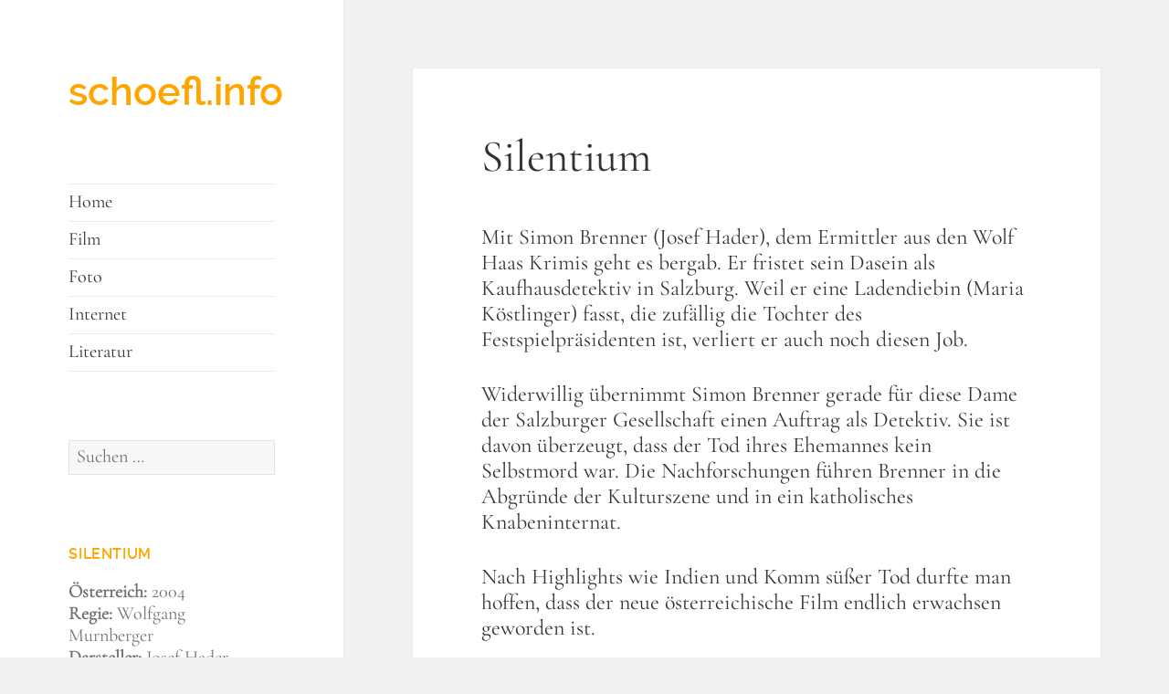

--- FILE ---
content_type: text/html; charset=UTF-8
request_url: https://www.schoefl.info/silentium/
body_size: 5471
content:
<!DOCTYPE html>
<html lang="de" class="no-js">
<head>
	<meta charset="UTF-8">
	<meta name="viewport" content="width=device-width">
 <link rel="apple-touch-icon" sizes="180x180" href="/apple-touch-icon.png">
 <link rel="icon" type="image/png" sizes="32x32" href="/favicon-32x32.png">
 <link rel="icon" type="image/png" sizes="16x16" href="/favicon-16x16.png">
 <link rel="manifest" href="/site.webmanifest">
 <link rel="mask-icon" href="/safari-pinned-tab.svg" color="#5bbad5">
 <meta name="msapplication-TileColor" content="#da532c">
 <meta name="theme-color" content="#ffffff"> 
 <meta name="google-site-verification" content="pZOk892ncZjJo_OlCJJTuhZ9WAp1FnoED9NyybpV9UE" />
 <meta name="msvalidate.01" content="9200539BEBAA08A86AEED0113B025475" />
	<!--[if lt IE 9]>
	<script src="https://www.schoefl.info/wp-content/cache/asset-cleanup/js/item/twentyfifteen__js__html5-js-v90de3c6c37c6d03393ad6b1c962bd5a89bfa83f5.js"></script>
	<![endif]-->
	<script>(function(html){html.className = html.className.replace(/\bno-js\b/,'js')})(document.documentElement);</script>
<title>Silentium | schoefl.info</title>
	<style>img:is([sizes="auto" i], [sizes^="auto," i]) { contain-intrinsic-size: 3000px 1500px }</style>
	
<!-- The SEO Framework von Sybre Waaijer -->
<link rel="canonical" href="https://www.schoefl.info/silentium/" />
<meta name="description" content="Der Film &#8222;Silentium&#8220;: Österreich 2004; Regie: Wolfgang Murnberger; Darsteller: Josef Hader, Simon Schwarz, Maria Köstlinger." />
<!-- / The SEO Framework von Sybre Waaijer | 8.42ms meta | 18.58ms boot -->

<link rel='stylesheet' id='wpacu-combined-css-head-1' href='https://www.schoefl.info/wp-content/cache/asset-cleanup/css/head-0fad6b0f8bb49bfa5700bdaa126931b9c8d671e4.css' type='text/css' media='all' />
<style id='wp-block-library-theme-inline-css'>
.wp-block-audio :where(figcaption){color:#555;font-size:13px;text-align:center}.is-dark-theme .wp-block-audio :where(figcaption){color:#ffffffa6}.wp-block-audio{margin:0 0 1em}.wp-block-code{border:1px solid #ccc;border-radius:4px;font-family:Menlo,Consolas,monaco,monospace;padding:.8em 1em}.wp-block-embed :where(figcaption){color:#555;font-size:13px;text-align:center}.is-dark-theme .wp-block-embed :where(figcaption){color:#ffffffa6}.wp-block-embed{margin:0 0 1em}.blocks-gallery-caption{color:#555;font-size:13px;text-align:center}.is-dark-theme .blocks-gallery-caption{color:#ffffffa6}:root :where(.wp-block-image figcaption){color:#555;font-size:13px;text-align:center}.is-dark-theme :root :where(.wp-block-image figcaption){color:#ffffffa6}.wp-block-image{margin:0 0 1em}.wp-block-pullquote{border-bottom:4px solid;border-top:4px solid;color:currentColor;margin-bottom:1.75em}.wp-block-pullquote cite,.wp-block-pullquote footer,.wp-block-pullquote__citation{color:currentColor;font-size:.8125em;font-style:normal;text-transform:uppercase}.wp-block-quote{border-left:.25em solid;margin:0 0 1.75em;padding-left:1em}.wp-block-quote cite,.wp-block-quote footer{color:currentColor;font-size:.8125em;font-style:normal;position:relative}.wp-block-quote:where(.has-text-align-right){border-left:none;border-right:.25em solid;padding-left:0;padding-right:1em}.wp-block-quote:where(.has-text-align-center){border:none;padding-left:0}.wp-block-quote.is-large,.wp-block-quote.is-style-large,.wp-block-quote:where(.is-style-plain){border:none}.wp-block-search .wp-block-search__label{font-weight:700}.wp-block-search__button{border:1px solid #ccc;padding:.375em .625em}:where(.wp-block-group.has-background){padding:1.25em 2.375em}.wp-block-separator.has-css-opacity{opacity:.4}.wp-block-separator{border:none;border-bottom:2px solid;margin-left:auto;margin-right:auto}.wp-block-separator.has-alpha-channel-opacity{opacity:1}.wp-block-separator:not(.is-style-wide):not(.is-style-dots){width:100px}.wp-block-separator.has-background:not(.is-style-dots){border-bottom:none;height:1px}.wp-block-separator.has-background:not(.is-style-wide):not(.is-style-dots){height:2px}.wp-block-table{margin:0 0 1em}.wp-block-table td,.wp-block-table th{word-break:normal}.wp-block-table :where(figcaption){color:#555;font-size:13px;text-align:center}.is-dark-theme .wp-block-table :where(figcaption){color:#ffffffa6}.wp-block-video :where(figcaption){color:#555;font-size:13px;text-align:center}.is-dark-theme .wp-block-video :where(figcaption){color:#ffffffa6}.wp-block-video{margin:0 0 1em}:root :where(.wp-block-template-part.has-background){margin-bottom:0;margin-top:0;padding:1.25em 2.375em}
</style>
<style id='classic-theme-styles-inline-css'>
/*! This file is auto-generated */
.wp-block-button__link{color:#fff;background-color:#32373c;border-radius:9999px;box-shadow:none;text-decoration:none;padding:calc(.667em + 2px) calc(1.333em + 2px);font-size:1.125em}.wp-block-file__button{background:#32373c;color:#fff;text-decoration:none}
</style>



<script id='wpacu-combined-js-head-group-1' src='https://www.schoefl.info/wp-content/cache/asset-cleanup/js/head-12613d092f994a1d5c75d6f766f20c3ee4c2eb1c.js'></script><script id="twentyfifteen-script-js-extra">
var screenReaderText = {"expand":"<span class=\"screen-reader-text\">Untermen\u00fc \u00f6ffnen<\/span>","collapse":"<span class=\"screen-reader-text\">Untermen\u00fc schlie\u00dfen<\/span>"};
</script>
<script src="https://www.schoefl.info/wp-content/cache/asset-cleanup/js/item/twentyfifteen__js__functions-js-v7cc5451ad10efddbf2b342c6e9420ee98979c5cd.js" id="twentyfifteen-script-js" defer data-wp-strategy="defer"></script>
</head>

<body class="wp-singular post-template-default single single-post postid-356 single-format-standard wp-embed-responsive wp-theme-twentyfifteen wp-child-theme-twentyfifteen-child">
<div id="page" class="hfeed site">
	<a class="skip-link screen-reader-text" href="#content">Zum Inhalt springen</a>

	<div id="sidebar" class="sidebar">
		<header id="masthead" class="site-header" role="banner">
			<div class="site-branding">
										<p class="site-title"><a href="https://www.schoefl.info/" rel="home">schoefl.info</a></p>
										<button class="secondary-toggle">Menü und Widgets</button>
			</div><!-- .site-branding -->
		</header><!-- .site-header -->

			<div id="secondary" class="secondary">

					<nav id="site-navigation" class="main-navigation">
				<div class="menu-menu-haupt-container"><ul id="menu-menu-haupt" class="nav-menu"><li id="menu-item-3196" class="menu-item menu-item-type-custom menu-item-object-custom menu-item-home menu-item-3196"><a href="https://www.schoefl.info/">Home</a></li>
<li id="menu-item-5509" class="menu-item menu-item-type-taxonomy menu-item-object-category current-post-ancestor current-menu-parent current-post-parent menu-item-5509"><a href="https://www.schoefl.info/thema/film/">Film</a></li>
<li id="menu-item-5512" class="menu-item menu-item-type-taxonomy menu-item-object-category menu-item-5512"><a href="https://www.schoefl.info/thema/foto/">Foto</a></li>
<li id="menu-item-5511" class="menu-item menu-item-type-taxonomy menu-item-object-category menu-item-5511"><a href="https://www.schoefl.info/thema/internet/">Internet</a></li>
<li id="menu-item-5510" class="menu-item menu-item-type-taxonomy menu-item-object-category menu-item-5510"><a href="https://www.schoefl.info/thema/literatur/">Literatur</a></li>
</ul></div>			</nav><!-- .main-navigation -->
		
		
					<div id="widget-area" class="widget-area" role="complementary">
				<aside id="search-2" class="widget widget_search"><form role="search" method="get" class="search-form" action="https://www.schoefl.info/">
				<label>
					<span class="screen-reader-text">Suche nach:</span>
					<input type="search" class="search-field" placeholder="Suchen …" value="" name="s" />
				</label>
				<input type="submit" class="search-submit screen-reader-text" value="Suchen" />
			</form></aside><aside id="custom_html-2" class="widget_text widget widget_custom_html"><div class="textwidget custom-html-widget"><p></p></div></aside><aside id="custom_html-3" class="widget_text widget widget_custom_html"><div class="textwidget custom-html-widget"><h2 class='widget-title'>Silentium</h2><p><strong>Österreich:</strong> 2004<br><strong>Regie:</strong> Wolfgang Murnberger<br><strong>Darsteller:</strong> Josef Hader, Simon Schwarz, Maria Köstlinger, Georg Friedrich, Jürgen Tarrach, Anne Bennent, Karl Fischer, Wolfgang S. Zechmayer<br><strong>Drehbuch:</strong> Wolf Haas, Josef Hader, Wolfgang Murnberger<br><strong>Kamera:</strong> Peter von Haller<br><strong>Musik:</strong> Sofa Surfers<br><strong>Schnitt:</strong> Evi Romen<br><strong>Länge:</strong> 116 min.<br>(<a href='https://www.imdb.com/title/tt0386038/' target='_blank' rel='external noopener'>IMDb</a>)</p></div></aside>			</div><!-- .widget-area -->
		
	</div><!-- .secondary -->

	</div><!-- .sidebar -->

	<div id="content" class="site-content">

	<div id="primary" class="content-area">
		<main id="main" class="site-main">

		
<article id="post-356" class="post-356 post type-post status-publish format-standard hentry category-film">
	
	<header class="entry-header">
		<h1 class="entry-title">Silentium</h1>	</header><!-- .entry-header -->

	<div class="entry-content">
		
<p>Mit Simon Brenner (Josef Hader), dem Ermittler aus den Wolf Haas Krimis geht es bergab. Er fristet sein Dasein als Kaufhausdetektiv in Salzburg. Weil er eine Ladendiebin (Maria Köstlinger) fasst, die zufällig die Tochter des Festspielpräsidenten ist, verliert er auch noch diesen Job. </p>



<span id="more-356"></span>



<p>Widerwillig übernimmt Simon Brenner gerade für diese Dame der Salzburger Gesellschaft einen Auftrag als Detektiv. Sie ist davon überzeugt, dass der Tod ihres Ehemannes kein Selbstmord war. Die Nachforschungen führen Brenner in die Abgründe der Kulturszene und in ein katholisches Knabeninternat.</p>



<p>Nach Highlights wie Indien und Komm süßer Tod durfte man hoffen, dass der neue österreichische Film endlich erwachsen geworden ist.</p>



<p>Jahrelang waren ja unter dem Einfluss des ORF im österreichischen Film nur die Schmähs erfolgreicher Kabarettisten auf der Kinoleinwand angesagt.</p>



<p>Wenn man zwar über die formelle Autorität, aber nicht über die fachliche Kompetenz verfügt, zu entscheiden, was ein gutes Drehbuch ist und was nicht, dann greift man eben einfach auf bekannte Namen zurück.</p>



<p>Es ist wirklich schade, dass ausgerechnet so kreative Köpfe wie Hader und Haas Opfer eines Systems wurden, in dem die Produzenten mit der Eroberung der Fördertöpfe ihre Arbeit schon als erledigt betrachten.</p>



<p>Wenn keinem auffällt, dass die Verweigerung des Zutritts durch einen unbeteiligten Türsteher kein Motiv für eine Fluchtszene darstellt, dann muss man ein Versagen im Produktionsprozess diagnostizieren. Ein minimales dramaturgisches Controlling sollte man erwarten dürfen.</p>



<p>Leider ist das nicht das einzige Beispiel für den Verzicht auf grundlegendste dramaturgische Aufgaben. Sogar der Payoff wird vergessen. Ein Thriller oder Krimi darf dem Publikum nicht vorenthalten, ob die Killer der gerechten Strafe zugeführt werden oder nicht. Es ist eine Schande, wie so viel künstlerische Qualität einfach verheizt wird.</p>



<p>Die schauspielerische Leistung stimmt. Josef Hader glänzt als Charakterdarsteller und selbst Nebenrollen werden von Könnern wie Jürgen Tarrach genial gespielt. Dialoge und atmosphärische Dichte des Buchs überzeugen ebenfalls.</p>



<p>Einzig die handwerkliche Redlichkeit des Producers fehlt. Ein Verlag würde nie auf die Idee kommen, vom Autor gleichzeitig das Lektorat seines Romans zu fordern. Beim Film <em>&#8222;Silentium&#8220;</em> wurden die Drehbuchautoren mit dieser Aufgabe allein gelassen.</p>



<p>Das Lamento über das Versagen der Produktionskette hinter den Kreativen ist relativ. Hader &amp; Co schaffen trotz der strukturellen Hindernisse einen unterhaltsamen Film.</p>
	</div><!-- .entry-content -->

	
	<footer class="entry-footer">
		<span class="posted-on"><span class="screen-reader-text">Veröffentlicht am </span><a href="https://www.schoefl.info/silentium/" rel="bookmark"><time class="entry-date published" datetime="2004-09-30T14:00:54+02:00">30. September 2004</time><time class="updated" datetime="2020-03-09T18:47:39+01:00">9. März 2020</time></a></span><span class="cat-links"><span class="screen-reader-text">Kategorien </span><a href="https://www.schoefl.info/thema/film/" rel="category tag">Film</a></span>			</footer><!-- .entry-footer -->

</article><!-- #post-356 -->

	<nav class="navigation post-navigation" aria-label="Beiträge">
		<h2 class="screen-reader-text">Beitrags-Navigation</h2>
		<div class="nav-links"><div class="nav-previous"><a href="https://www.schoefl.info/welcome-back-mr-mcdonald/" rel="prev"><span class="meta-nav" aria-hidden="true">Zurück</span> <span class="screen-reader-text">Vorheriger Beitrag:</span> <span class="post-title">Welcome Back, Mr. McDonald</span></a></div><div class="nav-next"><a href="https://www.schoefl.info/muxmaeuschenstill/" rel="next"><span class="meta-nav" aria-hidden="true">Weiter</span> <span class="screen-reader-text">Nächster Beitrag:</span> <span class="post-title">Muxmäuschenstill</span></a></div></div>
	</nav>
		</main><!-- .site-main -->
	</div><!-- .content-area -->


	</div><!-- .site-content -->

	<footer id="colophon" class="site-footer" role="contentinfo">
		<div class="site-info">
						<a class="privacy-policy-link" href="https://www.schoefl.info/datenschutz/" rel="privacy-policy">Datenschutz</a><span role="separator" aria-hidden="true"></span>			<a href="https://www.schoefl.info/impressum/" class="imprint">Impressum</a>
   <span role="separator" aria-hidden="true"></span>
   Kontakt: <span class="ml_gs"></span>
		</div><!-- .site-info -->
	</footer><!-- .site-footer -->

</div><!-- .site -->

<script type="speculationrules">
{"prefetch":[{"source":"document","where":{"and":[{"href_matches":"\/*"},{"not":{"href_matches":["\/wp-*.php","\/wp-admin\/*","\/wp-content\/uploads\/*","\/wp-content\/*","\/wp-content\/plugins\/*","\/wp-content\/themes\/twentyfifteen-child\/*","\/wp-content\/themes\/twentyfifteen\/*","\/*\\?(.+)"]}},{"not":{"selector_matches":"a[rel~=\"nofollow\"]"}},{"not":{"selector_matches":".no-prefetch, .no-prefetch a"}}]},"eagerness":"conservative"}]}
</script>
<script type="text/javascript" id="slb_context">/* <![CDATA[ */if ( !!window.jQuery ) {(function($){$(document).ready(function(){if ( !!window.SLB ) { {$.extend(SLB, {"context":["public","user_guest"]});} }})})(jQuery);}/* ]]> */</script>

</body>
</html>


--- FILE ---
content_type: text/css
request_url: https://www.schoefl.info/wp-content/cache/asset-cleanup/css/head-0fad6b0f8bb49bfa5700bdaa126931b9c8d671e4.css
body_size: 92352
content:
/*!/wp-includes/css/dist/block-library/style.min.css*/
@charset "UTF-8";.wp-block-archives{box-sizing:border-box}.wp-block-archives-dropdown label{display:block}.wp-block-avatar{line-height:0}.wp-block-avatar,.wp-block-avatar img{box-sizing:border-box}.wp-block-avatar.aligncenter{text-align:center}.wp-block-audio{box-sizing:border-box}.wp-block-audio :where(figcaption){margin-bottom:1em;margin-top:.5em}.wp-block-audio audio{min-width:300px;width:100%}.wp-block-button__link{align-content:center;box-sizing:border-box;cursor:pointer;display:inline-block;height:100%;text-align:center;word-break:break-word}.wp-block-button__link.aligncenter{text-align:center}.wp-block-button__link.alignright{text-align:right}:where(.wp-block-button__link){border-radius:9999px;box-shadow:none;padding:calc(.667em + 2px) calc(1.333em + 2px);text-decoration:none}.wp-block-button[style*=text-decoration] .wp-block-button__link{text-decoration:inherit}.wp-block-buttons>.wp-block-button.has-custom-width{max-width:none}.wp-block-buttons>.wp-block-button.has-custom-width .wp-block-button__link{width:100%}.wp-block-buttons>.wp-block-button.has-custom-font-size .wp-block-button__link{font-size:inherit}.wp-block-buttons>.wp-block-button.wp-block-button__width-25{width:calc(25% - var(--wp--style--block-gap, .5em)*.75)}.wp-block-buttons>.wp-block-button.wp-block-button__width-50{width:calc(50% - var(--wp--style--block-gap, .5em)*.5)}.wp-block-buttons>.wp-block-button.wp-block-button__width-75{width:calc(75% - var(--wp--style--block-gap, .5em)*.25)}.wp-block-buttons>.wp-block-button.wp-block-button__width-100{flex-basis:100%;width:100%}.wp-block-buttons.is-vertical>.wp-block-button.wp-block-button__width-25{width:25%}.wp-block-buttons.is-vertical>.wp-block-button.wp-block-button__width-50{width:50%}.wp-block-buttons.is-vertical>.wp-block-button.wp-block-button__width-75{width:75%}.wp-block-button.is-style-squared,.wp-block-button__link.wp-block-button.is-style-squared{border-radius:0}.wp-block-button.no-border-radius,.wp-block-button__link.no-border-radius{border-radius:0!important}:root :where(.wp-block-button .wp-block-button__link.is-style-outline),:root :where(.wp-block-button.is-style-outline>.wp-block-button__link){border:2px solid;padding:.667em 1.333em}:root :where(.wp-block-button .wp-block-button__link.is-style-outline:not(.has-text-color)),:root :where(.wp-block-button.is-style-outline>.wp-block-button__link:not(.has-text-color)){color:currentColor}:root :where(.wp-block-button .wp-block-button__link.is-style-outline:not(.has-background)),:root :where(.wp-block-button.is-style-outline>.wp-block-button__link:not(.has-background)){background-color:initial;background-image:none}.wp-block-buttons{box-sizing:border-box}.wp-block-buttons.is-vertical{flex-direction:column}.wp-block-buttons.is-vertical>.wp-block-button:last-child{margin-bottom:0}.wp-block-buttons>.wp-block-button{display:inline-block;margin:0}.wp-block-buttons.is-content-justification-left{justify-content:flex-start}.wp-block-buttons.is-content-justification-left.is-vertical{align-items:flex-start}.wp-block-buttons.is-content-justification-center{justify-content:center}.wp-block-buttons.is-content-justification-center.is-vertical{align-items:center}.wp-block-buttons.is-content-justification-right{justify-content:flex-end}.wp-block-buttons.is-content-justification-right.is-vertical{align-items:flex-end}.wp-block-buttons.is-content-justification-space-between{justify-content:space-between}.wp-block-buttons.aligncenter{text-align:center}.wp-block-buttons:not(.is-content-justification-space-between,.is-content-justification-right,.is-content-justification-left,.is-content-justification-center) .wp-block-button.aligncenter{margin-left:auto;margin-right:auto;width:100%}.wp-block-buttons[style*=text-decoration] .wp-block-button,.wp-block-buttons[style*=text-decoration] .wp-block-button__link{text-decoration:inherit}.wp-block-buttons.has-custom-font-size .wp-block-button__link{font-size:inherit}.wp-block-buttons .wp-block-button__link{width:100%}.wp-block-button.aligncenter,.wp-block-calendar{text-align:center}.wp-block-calendar td,.wp-block-calendar th{border:1px solid;padding:.25em}.wp-block-calendar th{font-weight:400}.wp-block-calendar caption{background-color:inherit}.wp-block-calendar table{border-collapse:collapse;width:100%}.wp-block-calendar table:where(:not(.has-text-color)){color:#40464d}.wp-block-calendar table:where(:not(.has-text-color)) td,.wp-block-calendar table:where(:not(.has-text-color)) th{border-color:#ddd}.wp-block-calendar table.has-background th{background-color:inherit}.wp-block-calendar table.has-text-color th{color:inherit}:where(.wp-block-calendar table:not(.has-background) th){background:#ddd}.wp-block-categories{box-sizing:border-box}.wp-block-categories.alignleft{margin-right:2em}.wp-block-categories.alignright{margin-left:2em}.wp-block-categories.wp-block-categories-dropdown.aligncenter{text-align:center}.wp-block-categories .wp-block-categories__label{display:block;width:100%}.wp-block-code{box-sizing:border-box}.wp-block-code code{
  /*!rtl:begin:ignore*/direction:ltr;display:block;font-family:inherit;overflow-wrap:break-word;text-align:initial;white-space:pre-wrap
  /*!rtl:end:ignore*/}.wp-block-columns{align-items:normal!important;box-sizing:border-box;display:flex;flex-wrap:wrap!important}@media (min-width:782px){.wp-block-columns{flex-wrap:nowrap!important}}.wp-block-columns.are-vertically-aligned-top{align-items:flex-start}.wp-block-columns.are-vertically-aligned-center{align-items:center}.wp-block-columns.are-vertically-aligned-bottom{align-items:flex-end}@media (max-width:781px){.wp-block-columns:not(.is-not-stacked-on-mobile)>.wp-block-column{flex-basis:100%!important}}@media (min-width:782px){.wp-block-columns:not(.is-not-stacked-on-mobile)>.wp-block-column{flex-basis:0;flex-grow:1}.wp-block-columns:not(.is-not-stacked-on-mobile)>.wp-block-column[style*=flex-basis]{flex-grow:0}}.wp-block-columns.is-not-stacked-on-mobile{flex-wrap:nowrap!important}.wp-block-columns.is-not-stacked-on-mobile>.wp-block-column{flex-basis:0;flex-grow:1}.wp-block-columns.is-not-stacked-on-mobile>.wp-block-column[style*=flex-basis]{flex-grow:0}:where(.wp-block-columns){margin-bottom:1.75em}:where(.wp-block-columns.has-background){padding:1.25em 2.375em}.wp-block-column{flex-grow:1;min-width:0;overflow-wrap:break-word;word-break:break-word}.wp-block-column.is-vertically-aligned-top{align-self:flex-start}.wp-block-column.is-vertically-aligned-center{align-self:center}.wp-block-column.is-vertically-aligned-bottom{align-self:flex-end}.wp-block-column.is-vertically-aligned-stretch{align-self:stretch}.wp-block-column.is-vertically-aligned-bottom,.wp-block-column.is-vertically-aligned-center,.wp-block-column.is-vertically-aligned-top{width:100%}.wp-block-post-comments{box-sizing:border-box}.wp-block-post-comments .alignleft{float:left}.wp-block-post-comments .alignright{float:right}.wp-block-post-comments .navigation:after{clear:both;content:"";display:table}.wp-block-post-comments .commentlist{clear:both;list-style:none;margin:0;padding:0}.wp-block-post-comments .commentlist .comment{min-height:2.25em;padding-left:3.25em}.wp-block-post-comments .commentlist .comment p{font-size:1em;line-height:1.8;margin:1em 0}.wp-block-post-comments .commentlist .children{list-style:none;margin:0;padding:0}.wp-block-post-comments .comment-author{line-height:1.5}.wp-block-post-comments .comment-author .avatar{border-radius:1.5em;display:block;float:left;height:2.5em;margin-right:.75em;margin-top:.5em;width:2.5em}.wp-block-post-comments .comment-author cite{font-style:normal}.wp-block-post-comments .comment-meta{font-size:.875em;line-height:1.5}.wp-block-post-comments .comment-meta b{font-weight:400}.wp-block-post-comments .comment-meta .comment-awaiting-moderation{display:block;margin-bottom:1em;margin-top:1em}.wp-block-post-comments .comment-body .commentmetadata{font-size:.875em}.wp-block-post-comments .comment-form-author label,.wp-block-post-comments .comment-form-comment label,.wp-block-post-comments .comment-form-email label,.wp-block-post-comments .comment-form-url label{display:block;margin-bottom:.25em}.wp-block-post-comments .comment-form input:not([type=submit]):not([type=checkbox]),.wp-block-post-comments .comment-form textarea{box-sizing:border-box;display:block;width:100%}.wp-block-post-comments .comment-form-cookies-consent{display:flex;gap:.25em}.wp-block-post-comments .comment-form-cookies-consent #wp-comment-cookies-consent{margin-top:.35em}.wp-block-post-comments .comment-reply-title{margin-bottom:0}.wp-block-post-comments .comment-reply-title :where(small){font-size:var(--wp--preset--font-size--medium,smaller);margin-left:.5em}.wp-block-post-comments .reply{font-size:.875em;margin-bottom:1.4em}.wp-block-post-comments input:not([type=submit]),.wp-block-post-comments textarea{border:1px solid #949494;font-family:inherit;font-size:1em}.wp-block-post-comments input:not([type=submit]):not([type=checkbox]),.wp-block-post-comments textarea{padding:calc(.667em + 2px)}:where(.wp-block-post-comments input[type=submit]){border:none}.wp-block-comments{box-sizing:border-box}.wp-block-comments-pagination>.wp-block-comments-pagination-next,.wp-block-comments-pagination>.wp-block-comments-pagination-numbers,.wp-block-comments-pagination>.wp-block-comments-pagination-previous{font-size:inherit;margin-bottom:.5em;margin-right:.5em}.wp-block-comments-pagination>.wp-block-comments-pagination-next:last-child,.wp-block-comments-pagination>.wp-block-comments-pagination-numbers:last-child,.wp-block-comments-pagination>.wp-block-comments-pagination-previous:last-child{margin-right:0}.wp-block-comments-pagination .wp-block-comments-pagination-previous-arrow{display:inline-block;margin-right:1ch}.wp-block-comments-pagination .wp-block-comments-pagination-previous-arrow:not(.is-arrow-chevron){transform:scaleX(1)}.wp-block-comments-pagination .wp-block-comments-pagination-next-arrow{display:inline-block;margin-left:1ch}.wp-block-comments-pagination .wp-block-comments-pagination-next-arrow:not(.is-arrow-chevron){transform:scaleX(1)}.wp-block-comments-pagination.aligncenter{justify-content:center}.wp-block-comment-template{box-sizing:border-box;list-style:none;margin-bottom:0;max-width:100%;padding:0}.wp-block-comment-template li{clear:both}.wp-block-comment-template ol{list-style:none;margin-bottom:0;max-width:100%;padding-left:2rem}.wp-block-comment-template.alignleft{float:left}.wp-block-comment-template.aligncenter{margin-left:auto;margin-right:auto;width:fit-content}.wp-block-comment-template.alignright{float:right}.wp-block-comment-date{box-sizing:border-box}.comment-awaiting-moderation{display:block;font-size:.875em;line-height:1.5}.wp-block-comment-author-name,.wp-block-comment-content,.wp-block-comment-edit-link,.wp-block-comment-reply-link{box-sizing:border-box}.wp-block-cover,.wp-block-cover-image{align-items:center;background-position:50%;box-sizing:border-box;display:flex;justify-content:center;min-height:430px;overflow:hidden;overflow:clip;padding:1em;position:relative}.wp-block-cover .has-background-dim:not([class*=-background-color]),.wp-block-cover-image .has-background-dim:not([class*=-background-color]),.wp-block-cover-image.has-background-dim:not([class*=-background-color]),.wp-block-cover.has-background-dim:not([class*=-background-color]){background-color:#000}.wp-block-cover .has-background-dim.has-background-gradient,.wp-block-cover-image .has-background-dim.has-background-gradient{background-color:initial}.wp-block-cover-image.has-background-dim:before,.wp-block-cover.has-background-dim:before{background-color:inherit;content:""}.wp-block-cover .wp-block-cover__background,.wp-block-cover .wp-block-cover__gradient-background,.wp-block-cover-image .wp-block-cover__background,.wp-block-cover-image .wp-block-cover__gradient-background,.wp-block-cover-image.has-background-dim:not(.has-background-gradient):before,.wp-block-cover.has-background-dim:not(.has-background-gradient):before{bottom:0;left:0;opacity:.5;position:absolute;right:0;top:0}.wp-block-cover-image.has-background-dim.has-background-dim-10 .wp-block-cover__background,.wp-block-cover-image.has-background-dim.has-background-dim-10 .wp-block-cover__gradient-background,.wp-block-cover-image.has-background-dim.has-background-dim-10:not(.has-background-gradient):before,.wp-block-cover.has-background-dim.has-background-dim-10 .wp-block-cover__background,.wp-block-cover.has-background-dim.has-background-dim-10 .wp-block-cover__gradient-background,.wp-block-cover.has-background-dim.has-background-dim-10:not(.has-background-gradient):before{opacity:.1}.wp-block-cover-image.has-background-dim.has-background-dim-20 .wp-block-cover__background,.wp-block-cover-image.has-background-dim.has-background-dim-20 .wp-block-cover__gradient-background,.wp-block-cover-image.has-background-dim.has-background-dim-20:not(.has-background-gradient):before,.wp-block-cover.has-background-dim.has-background-dim-20 .wp-block-cover__background,.wp-block-cover.has-background-dim.has-background-dim-20 .wp-block-cover__gradient-background,.wp-block-cover.has-background-dim.has-background-dim-20:not(.has-background-gradient):before{opacity:.2}.wp-block-cover-image.has-background-dim.has-background-dim-30 .wp-block-cover__background,.wp-block-cover-image.has-background-dim.has-background-dim-30 .wp-block-cover__gradient-background,.wp-block-cover-image.has-background-dim.has-background-dim-30:not(.has-background-gradient):before,.wp-block-cover.has-background-dim.has-background-dim-30 .wp-block-cover__background,.wp-block-cover.has-background-dim.has-background-dim-30 .wp-block-cover__gradient-background,.wp-block-cover.has-background-dim.has-background-dim-30:not(.has-background-gradient):before{opacity:.3}.wp-block-cover-image.has-background-dim.has-background-dim-40 .wp-block-cover__background,.wp-block-cover-image.has-background-dim.has-background-dim-40 .wp-block-cover__gradient-background,.wp-block-cover-image.has-background-dim.has-background-dim-40:not(.has-background-gradient):before,.wp-block-cover.has-background-dim.has-background-dim-40 .wp-block-cover__background,.wp-block-cover.has-background-dim.has-background-dim-40 .wp-block-cover__gradient-background,.wp-block-cover.has-background-dim.has-background-dim-40:not(.has-background-gradient):before{opacity:.4}.wp-block-cover-image.has-background-dim.has-background-dim-50 .wp-block-cover__background,.wp-block-cover-image.has-background-dim.has-background-dim-50 .wp-block-cover__gradient-background,.wp-block-cover-image.has-background-dim.has-background-dim-50:not(.has-background-gradient):before,.wp-block-cover.has-background-dim.has-background-dim-50 .wp-block-cover__background,.wp-block-cover.has-background-dim.has-background-dim-50 .wp-block-cover__gradient-background,.wp-block-cover.has-background-dim.has-background-dim-50:not(.has-background-gradient):before{opacity:.5}.wp-block-cover-image.has-background-dim.has-background-dim-60 .wp-block-cover__background,.wp-block-cover-image.has-background-dim.has-background-dim-60 .wp-block-cover__gradient-background,.wp-block-cover-image.has-background-dim.has-background-dim-60:not(.has-background-gradient):before,.wp-block-cover.has-background-dim.has-background-dim-60 .wp-block-cover__background,.wp-block-cover.has-background-dim.has-background-dim-60 .wp-block-cover__gradient-background,.wp-block-cover.has-background-dim.has-background-dim-60:not(.has-background-gradient):before{opacity:.6}.wp-block-cover-image.has-background-dim.has-background-dim-70 .wp-block-cover__background,.wp-block-cover-image.has-background-dim.has-background-dim-70 .wp-block-cover__gradient-background,.wp-block-cover-image.has-background-dim.has-background-dim-70:not(.has-background-gradient):before,.wp-block-cover.has-background-dim.has-background-dim-70 .wp-block-cover__background,.wp-block-cover.has-background-dim.has-background-dim-70 .wp-block-cover__gradient-background,.wp-block-cover.has-background-dim.has-background-dim-70:not(.has-background-gradient):before{opacity:.7}.wp-block-cover-image.has-background-dim.has-background-dim-80 .wp-block-cover__background,.wp-block-cover-image.has-background-dim.has-background-dim-80 .wp-block-cover__gradient-background,.wp-block-cover-image.has-background-dim.has-background-dim-80:not(.has-background-gradient):before,.wp-block-cover.has-background-dim.has-background-dim-80 .wp-block-cover__background,.wp-block-cover.has-background-dim.has-background-dim-80 .wp-block-cover__gradient-background,.wp-block-cover.has-background-dim.has-background-dim-80:not(.has-background-gradient):before{opacity:.8}.wp-block-cover-image.has-background-dim.has-background-dim-90 .wp-block-cover__background,.wp-block-cover-image.has-background-dim.has-background-dim-90 .wp-block-cover__gradient-background,.wp-block-cover-image.has-background-dim.has-background-dim-90:not(.has-background-gradient):before,.wp-block-cover.has-background-dim.has-background-dim-90 .wp-block-cover__background,.wp-block-cover.has-background-dim.has-background-dim-90 .wp-block-cover__gradient-background,.wp-block-cover.has-background-dim.has-background-dim-90:not(.has-background-gradient):before{opacity:.9}.wp-block-cover-image.has-background-dim.has-background-dim-100 .wp-block-cover__background,.wp-block-cover-image.has-background-dim.has-background-dim-100 .wp-block-cover__gradient-background,.wp-block-cover-image.has-background-dim.has-background-dim-100:not(.has-background-gradient):before,.wp-block-cover.has-background-dim.has-background-dim-100 .wp-block-cover__background,.wp-block-cover.has-background-dim.has-background-dim-100 .wp-block-cover__gradient-background,.wp-block-cover.has-background-dim.has-background-dim-100:not(.has-background-gradient):before{opacity:1}.wp-block-cover .wp-block-cover__background.has-background-dim.has-background-dim-0,.wp-block-cover .wp-block-cover__gradient-background.has-background-dim.has-background-dim-0,.wp-block-cover-image .wp-block-cover__background.has-background-dim.has-background-dim-0,.wp-block-cover-image .wp-block-cover__gradient-background.has-background-dim.has-background-dim-0{opacity:0}.wp-block-cover .wp-block-cover__background.has-background-dim.has-background-dim-10,.wp-block-cover .wp-block-cover__gradient-background.has-background-dim.has-background-dim-10,.wp-block-cover-image .wp-block-cover__background.has-background-dim.has-background-dim-10,.wp-block-cover-image .wp-block-cover__gradient-background.has-background-dim.has-background-dim-10{opacity:.1}.wp-block-cover .wp-block-cover__background.has-background-dim.has-background-dim-20,.wp-block-cover .wp-block-cover__gradient-background.has-background-dim.has-background-dim-20,.wp-block-cover-image .wp-block-cover__background.has-background-dim.has-background-dim-20,.wp-block-cover-image .wp-block-cover__gradient-background.has-background-dim.has-background-dim-20{opacity:.2}.wp-block-cover .wp-block-cover__background.has-background-dim.has-background-dim-30,.wp-block-cover .wp-block-cover__gradient-background.has-background-dim.has-background-dim-30,.wp-block-cover-image .wp-block-cover__background.has-background-dim.has-background-dim-30,.wp-block-cover-image .wp-block-cover__gradient-background.has-background-dim.has-background-dim-30{opacity:.3}.wp-block-cover .wp-block-cover__background.has-background-dim.has-background-dim-40,.wp-block-cover .wp-block-cover__gradient-background.has-background-dim.has-background-dim-40,.wp-block-cover-image .wp-block-cover__background.has-background-dim.has-background-dim-40,.wp-block-cover-image .wp-block-cover__gradient-background.has-background-dim.has-background-dim-40{opacity:.4}.wp-block-cover .wp-block-cover__background.has-background-dim.has-background-dim-50,.wp-block-cover .wp-block-cover__gradient-background.has-background-dim.has-background-dim-50,.wp-block-cover-image .wp-block-cover__background.has-background-dim.has-background-dim-50,.wp-block-cover-image .wp-block-cover__gradient-background.has-background-dim.has-background-dim-50{opacity:.5}.wp-block-cover .wp-block-cover__background.has-background-dim.has-background-dim-60,.wp-block-cover .wp-block-cover__gradient-background.has-background-dim.has-background-dim-60,.wp-block-cover-image .wp-block-cover__background.has-background-dim.has-background-dim-60,.wp-block-cover-image .wp-block-cover__gradient-background.has-background-dim.has-background-dim-60{opacity:.6}.wp-block-cover .wp-block-cover__background.has-background-dim.has-background-dim-70,.wp-block-cover .wp-block-cover__gradient-background.has-background-dim.has-background-dim-70,.wp-block-cover-image .wp-block-cover__background.has-background-dim.has-background-dim-70,.wp-block-cover-image .wp-block-cover__gradient-background.has-background-dim.has-background-dim-70{opacity:.7}.wp-block-cover .wp-block-cover__background.has-background-dim.has-background-dim-80,.wp-block-cover .wp-block-cover__gradient-background.has-background-dim.has-background-dim-80,.wp-block-cover-image .wp-block-cover__background.has-background-dim.has-background-dim-80,.wp-block-cover-image .wp-block-cover__gradient-background.has-background-dim.has-background-dim-80{opacity:.8}.wp-block-cover .wp-block-cover__background.has-background-dim.has-background-dim-90,.wp-block-cover .wp-block-cover__gradient-background.has-background-dim.has-background-dim-90,.wp-block-cover-image .wp-block-cover__background.has-background-dim.has-background-dim-90,.wp-block-cover-image .wp-block-cover__gradient-background.has-background-dim.has-background-dim-90{opacity:.9}.wp-block-cover .wp-block-cover__background.has-background-dim.has-background-dim-100,.wp-block-cover .wp-block-cover__gradient-background.has-background-dim.has-background-dim-100,.wp-block-cover-image .wp-block-cover__background.has-background-dim.has-background-dim-100,.wp-block-cover-image .wp-block-cover__gradient-background.has-background-dim.has-background-dim-100{opacity:1}.wp-block-cover-image.alignleft,.wp-block-cover-image.alignright,.wp-block-cover.alignleft,.wp-block-cover.alignright{max-width:420px;width:100%}.wp-block-cover-image.aligncenter,.wp-block-cover-image.alignleft,.wp-block-cover-image.alignright,.wp-block-cover.aligncenter,.wp-block-cover.alignleft,.wp-block-cover.alignright{display:flex}.wp-block-cover .wp-block-cover__inner-container,.wp-block-cover-image .wp-block-cover__inner-container{color:inherit;position:relative;width:100%}.wp-block-cover-image.is-position-top-left,.wp-block-cover.is-position-top-left{align-items:flex-start;justify-content:flex-start}.wp-block-cover-image.is-position-top-center,.wp-block-cover.is-position-top-center{align-items:flex-start;justify-content:center}.wp-block-cover-image.is-position-top-right,.wp-block-cover.is-position-top-right{align-items:flex-start;justify-content:flex-end}.wp-block-cover-image.is-position-center-left,.wp-block-cover.is-position-center-left{align-items:center;justify-content:flex-start}.wp-block-cover-image.is-position-center-center,.wp-block-cover.is-position-center-center{align-items:center;justify-content:center}.wp-block-cover-image.is-position-center-right,.wp-block-cover.is-position-center-right{align-items:center;justify-content:flex-end}.wp-block-cover-image.is-position-bottom-left,.wp-block-cover.is-position-bottom-left{align-items:flex-end;justify-content:flex-start}.wp-block-cover-image.is-position-bottom-center,.wp-block-cover.is-position-bottom-center{align-items:flex-end;justify-content:center}.wp-block-cover-image.is-position-bottom-right,.wp-block-cover.is-position-bottom-right{align-items:flex-end;justify-content:flex-end}.wp-block-cover-image.has-custom-content-position.has-custom-content-position .wp-block-cover__inner-container,.wp-block-cover.has-custom-content-position.has-custom-content-position .wp-block-cover__inner-container{margin:0}.wp-block-cover-image.has-custom-content-position.has-custom-content-position.is-position-bottom-left .wp-block-cover__inner-container,.wp-block-cover-image.has-custom-content-position.has-custom-content-position.is-position-bottom-right .wp-block-cover__inner-container,.wp-block-cover-image.has-custom-content-position.has-custom-content-position.is-position-center-left .wp-block-cover__inner-container,.wp-block-cover-image.has-custom-content-position.has-custom-content-position.is-position-center-right .wp-block-cover__inner-container,.wp-block-cover-image.has-custom-content-position.has-custom-content-position.is-position-top-left .wp-block-cover__inner-container,.wp-block-cover-image.has-custom-content-position.has-custom-content-position.is-position-top-right .wp-block-cover__inner-container,.wp-block-cover.has-custom-content-position.has-custom-content-position.is-position-bottom-left .wp-block-cover__inner-container,.wp-block-cover.has-custom-content-position.has-custom-content-position.is-position-bottom-right .wp-block-cover__inner-container,.wp-block-cover.has-custom-content-position.has-custom-content-position.is-position-center-left .wp-block-cover__inner-container,.wp-block-cover.has-custom-content-position.has-custom-content-position.is-position-center-right .wp-block-cover__inner-container,.wp-block-cover.has-custom-content-position.has-custom-content-position.is-position-top-left .wp-block-cover__inner-container,.wp-block-cover.has-custom-content-position.has-custom-content-position.is-position-top-right .wp-block-cover__inner-container{margin:0;width:auto}.wp-block-cover .wp-block-cover__image-background,.wp-block-cover video.wp-block-cover__video-background,.wp-block-cover-image .wp-block-cover__image-background,.wp-block-cover-image video.wp-block-cover__video-background{border:none;bottom:0;box-shadow:none;height:100%;left:0;margin:0;max-height:none;max-width:none;object-fit:cover;outline:none;padding:0;position:absolute;right:0;top:0;width:100%}.wp-block-cover-image.has-parallax,.wp-block-cover.has-parallax,.wp-block-cover__image-background.has-parallax,video.wp-block-cover__video-background.has-parallax{background-attachment:fixed;background-repeat:no-repeat;background-size:cover}@supports (-webkit-touch-callout:inherit){.wp-block-cover-image.has-parallax,.wp-block-cover.has-parallax,.wp-block-cover__image-background.has-parallax,video.wp-block-cover__video-background.has-parallax{background-attachment:scroll}}@media (prefers-reduced-motion:reduce){.wp-block-cover-image.has-parallax,.wp-block-cover.has-parallax,.wp-block-cover__image-background.has-parallax,video.wp-block-cover__video-background.has-parallax{background-attachment:scroll}}.wp-block-cover-image.is-repeated,.wp-block-cover.is-repeated,.wp-block-cover__image-background.is-repeated,video.wp-block-cover__video-background.is-repeated{background-repeat:repeat;background-size:auto}.wp-block-cover-image-text,.wp-block-cover-image-text a,.wp-block-cover-image-text a:active,.wp-block-cover-image-text a:focus,.wp-block-cover-image-text a:hover,.wp-block-cover-text,.wp-block-cover-text a,.wp-block-cover-text a:active,.wp-block-cover-text a:focus,.wp-block-cover-text a:hover,section.wp-block-cover-image h2,section.wp-block-cover-image h2 a,section.wp-block-cover-image h2 a:active,section.wp-block-cover-image h2 a:focus,section.wp-block-cover-image h2 a:hover{color:#fff}.wp-block-cover-image .wp-block-cover.has-left-content{justify-content:flex-start}.wp-block-cover-image .wp-block-cover.has-right-content{justify-content:flex-end}.wp-block-cover-image.has-left-content .wp-block-cover-image-text,.wp-block-cover.has-left-content .wp-block-cover-text,section.wp-block-cover-image.has-left-content>h2{margin-left:0;text-align:left}.wp-block-cover-image.has-right-content .wp-block-cover-image-text,.wp-block-cover.has-right-content .wp-block-cover-text,section.wp-block-cover-image.has-right-content>h2{margin-right:0;text-align:right}.wp-block-cover .wp-block-cover-text,.wp-block-cover-image .wp-block-cover-image-text,section.wp-block-cover-image>h2{font-size:2em;line-height:1.25;margin-bottom:0;max-width:840px;padding:.44em;text-align:center;z-index:1}:where(.wp-block-cover-image:not(.has-text-color)),:where(.wp-block-cover:not(.has-text-color)){color:#fff}:where(.wp-block-cover-image.is-light:not(.has-text-color)),:where(.wp-block-cover.is-light:not(.has-text-color)){color:#000}:root :where(.wp-block-cover h1:not(.has-text-color)),:root :where(.wp-block-cover h2:not(.has-text-color)),:root :where(.wp-block-cover h3:not(.has-text-color)),:root :where(.wp-block-cover h4:not(.has-text-color)),:root :where(.wp-block-cover h5:not(.has-text-color)),:root :where(.wp-block-cover h6:not(.has-text-color)),:root :where(.wp-block-cover p:not(.has-text-color)){color:inherit}body:not(.editor-styles-wrapper) .wp-block-cover:not(.wp-block-cover:has(.wp-block-cover__background+.wp-block-cover__inner-container)) .wp-block-cover__image-background,body:not(.editor-styles-wrapper) .wp-block-cover:not(.wp-block-cover:has(.wp-block-cover__background+.wp-block-cover__inner-container)) .wp-block-cover__video-background{z-index:0}body:not(.editor-styles-wrapper) .wp-block-cover:not(.wp-block-cover:has(.wp-block-cover__background+.wp-block-cover__inner-container)) .wp-block-cover__background,body:not(.editor-styles-wrapper) .wp-block-cover:not(.wp-block-cover:has(.wp-block-cover__background+.wp-block-cover__inner-container)) .wp-block-cover__gradient-background,body:not(.editor-styles-wrapper) .wp-block-cover:not(.wp-block-cover:has(.wp-block-cover__background+.wp-block-cover__inner-container)) .wp-block-cover__inner-container,body:not(.editor-styles-wrapper) .wp-block-cover:not(.wp-block-cover:has(.wp-block-cover__background+.wp-block-cover__inner-container)).has-background-dim:not(.has-background-gradient):before{z-index:1}.has-modal-open body:not(.editor-styles-wrapper) .wp-block-cover:not(.wp-block-cover:has(.wp-block-cover__background+.wp-block-cover__inner-container)) .wp-block-cover__inner-container{z-index:auto}.wp-block-details{box-sizing:border-box}.wp-block-details summary{cursor:pointer}.wp-block-embed.alignleft,.wp-block-embed.alignright,.wp-block[data-align=left]>[data-type="core/embed"],.wp-block[data-align=right]>[data-type="core/embed"]{max-width:360px;width:100%}.wp-block-embed.alignleft .wp-block-embed__wrapper,.wp-block-embed.alignright .wp-block-embed__wrapper,.wp-block[data-align=left]>[data-type="core/embed"] .wp-block-embed__wrapper,.wp-block[data-align=right]>[data-type="core/embed"] .wp-block-embed__wrapper{min-width:280px}.wp-block-cover .wp-block-embed{min-height:240px;min-width:320px}.wp-block-embed{overflow-wrap:break-word}.wp-block-embed :where(figcaption){margin-bottom:1em;margin-top:.5em}.wp-block-embed iframe{max-width:100%}.wp-block-embed__wrapper{position:relative}.wp-embed-responsive .wp-has-aspect-ratio .wp-block-embed__wrapper:before{content:"";display:block;padding-top:50%}.wp-embed-responsive .wp-has-aspect-ratio iframe{bottom:0;height:100%;left:0;position:absolute;right:0;top:0;width:100%}.wp-embed-responsive .wp-embed-aspect-21-9 .wp-block-embed__wrapper:before{padding-top:42.85%}.wp-embed-responsive .wp-embed-aspect-18-9 .wp-block-embed__wrapper:before{padding-top:50%}.wp-embed-responsive .wp-embed-aspect-16-9 .wp-block-embed__wrapper:before{padding-top:56.25%}.wp-embed-responsive .wp-embed-aspect-4-3 .wp-block-embed__wrapper:before{padding-top:75%}.wp-embed-responsive .wp-embed-aspect-1-1 .wp-block-embed__wrapper:before{padding-top:100%}.wp-embed-responsive .wp-embed-aspect-9-16 .wp-block-embed__wrapper:before{padding-top:177.77%}.wp-embed-responsive .wp-embed-aspect-1-2 .wp-block-embed__wrapper:before{padding-top:200%}.wp-block-file{box-sizing:border-box}.wp-block-file:not(.wp-element-button){font-size:.8em}.wp-block-file.aligncenter{text-align:center}.wp-block-file.alignright{text-align:right}.wp-block-file *+.wp-block-file__button{margin-left:.75em}:where(.wp-block-file){margin-bottom:1.5em}.wp-block-file__embed{margin-bottom:1em}:where(.wp-block-file__button){border-radius:2em;display:inline-block;padding:.5em 1em}:where(.wp-block-file__button):is(a):active,:where(.wp-block-file__button):is(a):focus,:where(.wp-block-file__button):is(a):hover,:where(.wp-block-file__button):is(a):visited{box-shadow:none;color:#fff;opacity:.85;text-decoration:none}.wp-block-form-input__label{display:flex;flex-direction:column;gap:.25em;margin-bottom:.5em;width:100%}.wp-block-form-input__label.is-label-inline{align-items:center;flex-direction:row;gap:.5em}.wp-block-form-input__label.is-label-inline .wp-block-form-input__label-content{margin-bottom:.5em}.wp-block-form-input__label:has(input[type=checkbox]){flex-direction:row;width:fit-content}.wp-block-form-input__label:has(input[type=checkbox]) .wp-block-form-input__label-content{margin:0}.wp-block-form-input__label:has(.wp-block-form-input__label-content+input[type=checkbox]){flex-direction:row-reverse}.wp-block-form-input__label-content{width:fit-content}.wp-block-form-input__input{font-size:1em;margin-bottom:.5em;padding:0 .5em}.wp-block-form-input__input[type=date],.wp-block-form-input__input[type=datetime-local],.wp-block-form-input__input[type=datetime],.wp-block-form-input__input[type=email],.wp-block-form-input__input[type=month],.wp-block-form-input__input[type=number],.wp-block-form-input__input[type=password],.wp-block-form-input__input[type=search],.wp-block-form-input__input[type=tel],.wp-block-form-input__input[type=text],.wp-block-form-input__input[type=time],.wp-block-form-input__input[type=url],.wp-block-form-input__input[type=week]{border:1px solid;line-height:2;min-height:2em}textarea.wp-block-form-input__input{min-height:10em}.blocks-gallery-grid:not(.has-nested-images),.wp-block-gallery:not(.has-nested-images){display:flex;flex-wrap:wrap;list-style-type:none;margin:0;padding:0}.blocks-gallery-grid:not(.has-nested-images) .blocks-gallery-image,.blocks-gallery-grid:not(.has-nested-images) .blocks-gallery-item,.wp-block-gallery:not(.has-nested-images) .blocks-gallery-image,.wp-block-gallery:not(.has-nested-images) .blocks-gallery-item{display:flex;flex-direction:column;flex-grow:1;justify-content:center;margin:0 1em 1em 0;position:relative;width:calc(50% - 1em)}.blocks-gallery-grid:not(.has-nested-images) .blocks-gallery-image:nth-of-type(2n),.blocks-gallery-grid:not(.has-nested-images) .blocks-gallery-item:nth-of-type(2n),.wp-block-gallery:not(.has-nested-images) .blocks-gallery-image:nth-of-type(2n),.wp-block-gallery:not(.has-nested-images) .blocks-gallery-item:nth-of-type(2n){margin-right:0}.blocks-gallery-grid:not(.has-nested-images) .blocks-gallery-image figure,.blocks-gallery-grid:not(.has-nested-images) .blocks-gallery-item figure,.wp-block-gallery:not(.has-nested-images) .blocks-gallery-image figure,.wp-block-gallery:not(.has-nested-images) .blocks-gallery-item figure{align-items:flex-end;display:flex;height:100%;justify-content:flex-start;margin:0}.blocks-gallery-grid:not(.has-nested-images) .blocks-gallery-image img,.blocks-gallery-grid:not(.has-nested-images) .blocks-gallery-item img,.wp-block-gallery:not(.has-nested-images) .blocks-gallery-image img,.wp-block-gallery:not(.has-nested-images) .blocks-gallery-item img{display:block;height:auto;max-width:100%;width:auto}.blocks-gallery-grid:not(.has-nested-images) .blocks-gallery-image figcaption,.blocks-gallery-grid:not(.has-nested-images) .blocks-gallery-item figcaption,.wp-block-gallery:not(.has-nested-images) .blocks-gallery-image figcaption,.wp-block-gallery:not(.has-nested-images) .blocks-gallery-item figcaption{background:linear-gradient(0deg,#000000b3,#0000004d 70%,#0000);bottom:0;box-sizing:border-box;color:#fff;font-size:.8em;margin:0;max-height:100%;overflow:auto;padding:3em .77em .7em;position:absolute;text-align:center;width:100%;z-index:2}.blocks-gallery-grid:not(.has-nested-images) .blocks-gallery-image figcaption img,.blocks-gallery-grid:not(.has-nested-images) .blocks-gallery-item figcaption img,.wp-block-gallery:not(.has-nested-images) .blocks-gallery-image figcaption img,.wp-block-gallery:not(.has-nested-images) .blocks-gallery-item figcaption img{display:inline}.blocks-gallery-grid:not(.has-nested-images) figcaption,.wp-block-gallery:not(.has-nested-images) figcaption{flex-grow:1}.blocks-gallery-grid:not(.has-nested-images).is-cropped .blocks-gallery-image a,.blocks-gallery-grid:not(.has-nested-images).is-cropped .blocks-gallery-image img,.blocks-gallery-grid:not(.has-nested-images).is-cropped .blocks-gallery-item a,.blocks-gallery-grid:not(.has-nested-images).is-cropped .blocks-gallery-item img,.wp-block-gallery:not(.has-nested-images).is-cropped .blocks-gallery-image a,.wp-block-gallery:not(.has-nested-images).is-cropped .blocks-gallery-image img,.wp-block-gallery:not(.has-nested-images).is-cropped .blocks-gallery-item a,.wp-block-gallery:not(.has-nested-images).is-cropped .blocks-gallery-item img{flex:1;height:100%;object-fit:cover;width:100%}.blocks-gallery-grid:not(.has-nested-images).columns-1 .blocks-gallery-image,.blocks-gallery-grid:not(.has-nested-images).columns-1 .blocks-gallery-item,.wp-block-gallery:not(.has-nested-images).columns-1 .blocks-gallery-image,.wp-block-gallery:not(.has-nested-images).columns-1 .blocks-gallery-item{margin-right:0;width:100%}@media (min-width:600px){.blocks-gallery-grid:not(.has-nested-images).columns-3 .blocks-gallery-image,.blocks-gallery-grid:not(.has-nested-images).columns-3 .blocks-gallery-item,.wp-block-gallery:not(.has-nested-images).columns-3 .blocks-gallery-image,.wp-block-gallery:not(.has-nested-images).columns-3 .blocks-gallery-item{margin-right:1em;width:calc(33.33333% - .66667em)}.blocks-gallery-grid:not(.has-nested-images).columns-4 .blocks-gallery-image,.blocks-gallery-grid:not(.has-nested-images).columns-4 .blocks-gallery-item,.wp-block-gallery:not(.has-nested-images).columns-4 .blocks-gallery-image,.wp-block-gallery:not(.has-nested-images).columns-4 .blocks-gallery-item{margin-right:1em;width:calc(25% - .75em)}.blocks-gallery-grid:not(.has-nested-images).columns-5 .blocks-gallery-image,.blocks-gallery-grid:not(.has-nested-images).columns-5 .blocks-gallery-item,.wp-block-gallery:not(.has-nested-images).columns-5 .blocks-gallery-image,.wp-block-gallery:not(.has-nested-images).columns-5 .blocks-gallery-item{margin-right:1em;width:calc(20% - .8em)}.blocks-gallery-grid:not(.has-nested-images).columns-6 .blocks-gallery-image,.blocks-gallery-grid:not(.has-nested-images).columns-6 .blocks-gallery-item,.wp-block-gallery:not(.has-nested-images).columns-6 .blocks-gallery-image,.wp-block-gallery:not(.has-nested-images).columns-6 .blocks-gallery-item{margin-right:1em;width:calc(16.66667% - .83333em)}.blocks-gallery-grid:not(.has-nested-images).columns-7 .blocks-gallery-image,.blocks-gallery-grid:not(.has-nested-images).columns-7 .blocks-gallery-item,.wp-block-gallery:not(.has-nested-images).columns-7 .blocks-gallery-image,.wp-block-gallery:not(.has-nested-images).columns-7 .blocks-gallery-item{margin-right:1em;width:calc(14.28571% - .85714em)}.blocks-gallery-grid:not(.has-nested-images).columns-8 .blocks-gallery-image,.blocks-gallery-grid:not(.has-nested-images).columns-8 .blocks-gallery-item,.wp-block-gallery:not(.has-nested-images).columns-8 .blocks-gallery-image,.wp-block-gallery:not(.has-nested-images).columns-8 .blocks-gallery-item{margin-right:1em;width:calc(12.5% - .875em)}.blocks-gallery-grid:not(.has-nested-images).columns-1 .blocks-gallery-image:nth-of-type(1n),.blocks-gallery-grid:not(.has-nested-images).columns-1 .blocks-gallery-item:nth-of-type(1n),.blocks-gallery-grid:not(.has-nested-images).columns-2 .blocks-gallery-image:nth-of-type(2n),.blocks-gallery-grid:not(.has-nested-images).columns-2 .blocks-gallery-item:nth-of-type(2n),.blocks-gallery-grid:not(.has-nested-images).columns-3 .blocks-gallery-image:nth-of-type(3n),.blocks-gallery-grid:not(.has-nested-images).columns-3 .blocks-gallery-item:nth-of-type(3n),.blocks-gallery-grid:not(.has-nested-images).columns-4 .blocks-gallery-image:nth-of-type(4n),.blocks-gallery-grid:not(.has-nested-images).columns-4 .blocks-gallery-item:nth-of-type(4n),.blocks-gallery-grid:not(.has-nested-images).columns-5 .blocks-gallery-image:nth-of-type(5n),.blocks-gallery-grid:not(.has-nested-images).columns-5 .blocks-gallery-item:nth-of-type(5n),.blocks-gallery-grid:not(.has-nested-images).columns-6 .blocks-gallery-image:nth-of-type(6n),.blocks-gallery-grid:not(.has-nested-images).columns-6 .blocks-gallery-item:nth-of-type(6n),.blocks-gallery-grid:not(.has-nested-images).columns-7 .blocks-gallery-image:nth-of-type(7n),.blocks-gallery-grid:not(.has-nested-images).columns-7 .blocks-gallery-item:nth-of-type(7n),.blocks-gallery-grid:not(.has-nested-images).columns-8 .blocks-gallery-image:nth-of-type(8n),.blocks-gallery-grid:not(.has-nested-images).columns-8 .blocks-gallery-item:nth-of-type(8n),.wp-block-gallery:not(.has-nested-images).columns-1 .blocks-gallery-image:nth-of-type(1n),.wp-block-gallery:not(.has-nested-images).columns-1 .blocks-gallery-item:nth-of-type(1n),.wp-block-gallery:not(.has-nested-images).columns-2 .blocks-gallery-image:nth-of-type(2n),.wp-block-gallery:not(.has-nested-images).columns-2 .blocks-gallery-item:nth-of-type(2n),.wp-block-gallery:not(.has-nested-images).columns-3 .blocks-gallery-image:nth-of-type(3n),.wp-block-gallery:not(.has-nested-images).columns-3 .blocks-gallery-item:nth-of-type(3n),.wp-block-gallery:not(.has-nested-images).columns-4 .blocks-gallery-image:nth-of-type(4n),.wp-block-gallery:not(.has-nested-images).columns-4 .blocks-gallery-item:nth-of-type(4n),.wp-block-gallery:not(.has-nested-images).columns-5 .blocks-gallery-image:nth-of-type(5n),.wp-block-gallery:not(.has-nested-images).columns-5 .blocks-gallery-item:nth-of-type(5n),.wp-block-gallery:not(.has-nested-images).columns-6 .blocks-gallery-image:nth-of-type(6n),.wp-block-gallery:not(.has-nested-images).columns-6 .blocks-gallery-item:nth-of-type(6n),.wp-block-gallery:not(.has-nested-images).columns-7 .blocks-gallery-image:nth-of-type(7n),.wp-block-gallery:not(.has-nested-images).columns-7 .blocks-gallery-item:nth-of-type(7n),.wp-block-gallery:not(.has-nested-images).columns-8 .blocks-gallery-image:nth-of-type(8n),.wp-block-gallery:not(.has-nested-images).columns-8 .blocks-gallery-item:nth-of-type(8n){margin-right:0}}.blocks-gallery-grid:not(.has-nested-images) .blocks-gallery-image:last-child,.blocks-gallery-grid:not(.has-nested-images) .blocks-gallery-item:last-child,.wp-block-gallery:not(.has-nested-images) .blocks-gallery-image:last-child,.wp-block-gallery:not(.has-nested-images) .blocks-gallery-item:last-child{margin-right:0}.blocks-gallery-grid:not(.has-nested-images).alignleft,.blocks-gallery-grid:not(.has-nested-images).alignright,.wp-block-gallery:not(.has-nested-images).alignleft,.wp-block-gallery:not(.has-nested-images).alignright{max-width:420px;width:100%}.blocks-gallery-grid:not(.has-nested-images).aligncenter .blocks-gallery-item figure,.wp-block-gallery:not(.has-nested-images).aligncenter .blocks-gallery-item figure{justify-content:center}.wp-block-gallery:not(.is-cropped) .blocks-gallery-item{align-self:flex-start}figure.wp-block-gallery.has-nested-images{align-items:normal}.wp-block-gallery.has-nested-images figure.wp-block-image:not(#individual-image){margin:0;width:calc(50% - var(--wp--style--unstable-gallery-gap, 16px)/2)}.wp-block-gallery.has-nested-images figure.wp-block-image{box-sizing:border-box;display:flex;flex-direction:column;flex-grow:1;justify-content:center;max-width:100%;position:relative}.wp-block-gallery.has-nested-images figure.wp-block-image>a,.wp-block-gallery.has-nested-images figure.wp-block-image>div{flex-direction:column;flex-grow:1;margin:0}.wp-block-gallery.has-nested-images figure.wp-block-image img{display:block;height:auto;max-width:100%!important;width:auto}.wp-block-gallery.has-nested-images figure.wp-block-image figcaption,.wp-block-gallery.has-nested-images figure.wp-block-image:has(figcaption):before{bottom:0;left:0;max-height:100%;position:absolute;right:0}.wp-block-gallery.has-nested-images figure.wp-block-image:has(figcaption):before{-webkit-backdrop-filter:blur(3px);backdrop-filter:blur(3px);content:"";height:100%;-webkit-mask-image:linear-gradient(0deg,#000 20%,#0000);mask-image:linear-gradient(0deg,#000 20%,#0000);max-height:40%}.wp-block-gallery.has-nested-images figure.wp-block-image figcaption{background:linear-gradient(0deg,#0006,#0000);box-sizing:border-box;color:#fff;font-size:13px;margin:0;overflow:auto;padding:1em;scrollbar-color:#0000 #0000;scrollbar-gutter:stable both-edges;scrollbar-width:thin;text-align:center;text-shadow:0 0 1.5px #000;will-change:transform}.wp-block-gallery.has-nested-images figure.wp-block-image figcaption::-webkit-scrollbar{height:12px;width:12px}.wp-block-gallery.has-nested-images figure.wp-block-image figcaption::-webkit-scrollbar-track{background-color:initial}.wp-block-gallery.has-nested-images figure.wp-block-image figcaption::-webkit-scrollbar-thumb{background-clip:padding-box;background-color:initial;border:3px solid #0000;border-radius:8px}.wp-block-gallery.has-nested-images figure.wp-block-image figcaption:focus-within::-webkit-scrollbar-thumb,.wp-block-gallery.has-nested-images figure.wp-block-image figcaption:focus::-webkit-scrollbar-thumb,.wp-block-gallery.has-nested-images figure.wp-block-image figcaption:hover::-webkit-scrollbar-thumb{background-color:#fffc}.wp-block-gallery.has-nested-images figure.wp-block-image figcaption:focus,.wp-block-gallery.has-nested-images figure.wp-block-image figcaption:focus-within,.wp-block-gallery.has-nested-images figure.wp-block-image figcaption:hover{scrollbar-color:#fffc #0000}@media (hover:none){.wp-block-gallery.has-nested-images figure.wp-block-image figcaption{scrollbar-color:#fffc #0000}}.wp-block-gallery.has-nested-images figure.wp-block-image figcaption img{display:inline}.wp-block-gallery.has-nested-images figure.wp-block-image figcaption a{color:inherit}.wp-block-gallery.has-nested-images figure.wp-block-image.has-custom-border img{box-sizing:border-box}.wp-block-gallery.has-nested-images figure.wp-block-image.has-custom-border>a,.wp-block-gallery.has-nested-images figure.wp-block-image.has-custom-border>div,.wp-block-gallery.has-nested-images figure.wp-block-image.is-style-rounded>a,.wp-block-gallery.has-nested-images figure.wp-block-image.is-style-rounded>div{flex:1 1 auto}.wp-block-gallery.has-nested-images figure.wp-block-image.has-custom-border figcaption,.wp-block-gallery.has-nested-images figure.wp-block-image.is-style-rounded figcaption{background:none;color:inherit;flex:initial;margin:0;padding:10px 10px 9px;position:relative;text-shadow:none}.wp-block-gallery.has-nested-images figure.wp-block-image.has-custom-border:before,.wp-block-gallery.has-nested-images figure.wp-block-image.is-style-rounded:before{content:none}.wp-block-gallery.has-nested-images figcaption{flex-basis:100%;flex-grow:1;text-align:center}.wp-block-gallery.has-nested-images:not(.is-cropped) figure.wp-block-image:not(#individual-image){margin-bottom:auto;margin-top:0}.wp-block-gallery.has-nested-images.is-cropped figure.wp-block-image:not(#individual-image){align-self:inherit}.wp-block-gallery.has-nested-images.is-cropped figure.wp-block-image:not(#individual-image)>a,.wp-block-gallery.has-nested-images.is-cropped figure.wp-block-image:not(#individual-image)>div:not(.components-drop-zone){display:flex}.wp-block-gallery.has-nested-images.is-cropped figure.wp-block-image:not(#individual-image) a,.wp-block-gallery.has-nested-images.is-cropped figure.wp-block-image:not(#individual-image) img{flex:1 0 0%;height:100%;object-fit:cover;width:100%}.wp-block-gallery.has-nested-images.columns-1 figure.wp-block-image:not(#individual-image){width:100%}@media (min-width:600px){.wp-block-gallery.has-nested-images.columns-3 figure.wp-block-image:not(#individual-image){width:calc(33.33333% - var(--wp--style--unstable-gallery-gap, 16px)*.66667)}.wp-block-gallery.has-nested-images.columns-4 figure.wp-block-image:not(#individual-image){width:calc(25% - var(--wp--style--unstable-gallery-gap, 16px)*.75)}.wp-block-gallery.has-nested-images.columns-5 figure.wp-block-image:not(#individual-image){width:calc(20% - var(--wp--style--unstable-gallery-gap, 16px)*.8)}.wp-block-gallery.has-nested-images.columns-6 figure.wp-block-image:not(#individual-image){width:calc(16.66667% - var(--wp--style--unstable-gallery-gap, 16px)*.83333)}.wp-block-gallery.has-nested-images.columns-7 figure.wp-block-image:not(#individual-image){width:calc(14.28571% - var(--wp--style--unstable-gallery-gap, 16px)*.85714)}.wp-block-gallery.has-nested-images.columns-8 figure.wp-block-image:not(#individual-image){width:calc(12.5% - var(--wp--style--unstable-gallery-gap, 16px)*.875)}.wp-block-gallery.has-nested-images.columns-default figure.wp-block-image:not(#individual-image){width:calc(33.33% - var(--wp--style--unstable-gallery-gap, 16px)*.66667)}.wp-block-gallery.has-nested-images.columns-default figure.wp-block-image:not(#individual-image):first-child:nth-last-child(2),.wp-block-gallery.has-nested-images.columns-default figure.wp-block-image:not(#individual-image):first-child:nth-last-child(2)~figure.wp-block-image:not(#individual-image){width:calc(50% - var(--wp--style--unstable-gallery-gap, 16px)*.5)}.wp-block-gallery.has-nested-images.columns-default figure.wp-block-image:not(#individual-image):first-child:last-child{width:100%}}.wp-block-gallery.has-nested-images.alignleft,.wp-block-gallery.has-nested-images.alignright{max-width:420px;width:100%}.wp-block-gallery.has-nested-images.aligncenter{justify-content:center}.wp-block-group{box-sizing:border-box}:where(.wp-block-group.wp-block-group-is-layout-constrained){position:relative}h1.has-background,h2.has-background,h3.has-background,h4.has-background,h5.has-background,h6.has-background{padding:1.25em 2.375em}h1.has-text-align-left[style*=writing-mode]:where([style*=vertical-lr]),h1.has-text-align-right[style*=writing-mode]:where([style*=vertical-rl]),h2.has-text-align-left[style*=writing-mode]:where([style*=vertical-lr]),h2.has-text-align-right[style*=writing-mode]:where([style*=vertical-rl]),h3.has-text-align-left[style*=writing-mode]:where([style*=vertical-lr]),h3.has-text-align-right[style*=writing-mode]:where([style*=vertical-rl]),h4.has-text-align-left[style*=writing-mode]:where([style*=vertical-lr]),h4.has-text-align-right[style*=writing-mode]:where([style*=vertical-rl]),h5.has-text-align-left[style*=writing-mode]:where([style*=vertical-lr]),h5.has-text-align-right[style*=writing-mode]:where([style*=vertical-rl]),h6.has-text-align-left[style*=writing-mode]:where([style*=vertical-lr]),h6.has-text-align-right[style*=writing-mode]:where([style*=vertical-rl]){rotate:180deg}.wp-block-image>a,.wp-block-image>figure>a{display:inline-block}.wp-block-image img{box-sizing:border-box;height:auto;max-width:100%;vertical-align:bottom}@media not (prefers-reduced-motion){.wp-block-image img.hide{visibility:hidden}.wp-block-image img.show{animation:show-content-image .4s}}.wp-block-image[style*=border-radius] img,.wp-block-image[style*=border-radius]>a{border-radius:inherit}.wp-block-image.has-custom-border img{box-sizing:border-box}.wp-block-image.aligncenter{text-align:center}.wp-block-image.alignfull>a,.wp-block-image.alignwide>a{width:100%}.wp-block-image.alignfull img,.wp-block-image.alignwide img{height:auto;width:100%}.wp-block-image .aligncenter,.wp-block-image .alignleft,.wp-block-image .alignright,.wp-block-image.aligncenter,.wp-block-image.alignleft,.wp-block-image.alignright{display:table}.wp-block-image .aligncenter>figcaption,.wp-block-image .alignleft>figcaption,.wp-block-image .alignright>figcaption,.wp-block-image.aligncenter>figcaption,.wp-block-image.alignleft>figcaption,.wp-block-image.alignright>figcaption{caption-side:bottom;display:table-caption}.wp-block-image .alignleft{float:left;margin:.5em 1em .5em 0}.wp-block-image .alignright{float:right;margin:.5em 0 .5em 1em}.wp-block-image .aligncenter{margin-left:auto;margin-right:auto}.wp-block-image :where(figcaption){margin-bottom:1em;margin-top:.5em}.wp-block-image.is-style-circle-mask img{border-radius:9999px}@supports ((-webkit-mask-image:none) or (mask-image:none)) or (-webkit-mask-image:none){.wp-block-image.is-style-circle-mask img{border-radius:0;-webkit-mask-image:url('data:image/svg+xml;utf8,<svg viewBox="0 0 100 100" xmlns="http://www.w3.org/2000/svg"><circle cx="50" cy="50" r="50"/></svg>');mask-image:url('data:image/svg+xml;utf8,<svg viewBox="0 0 100 100" xmlns="http://www.w3.org/2000/svg"><circle cx="50" cy="50" r="50"/></svg>');mask-mode:alpha;-webkit-mask-position:center;mask-position:center;-webkit-mask-repeat:no-repeat;mask-repeat:no-repeat;-webkit-mask-size:contain;mask-size:contain}}:root :where(.wp-block-image.is-style-rounded img,.wp-block-image .is-style-rounded img){border-radius:9999px}.wp-block-image figure{margin:0}.wp-lightbox-container{display:flex;flex-direction:column;position:relative}.wp-lightbox-container img{cursor:zoom-in}.wp-lightbox-container img:hover+button{opacity:1}.wp-lightbox-container button{align-items:center;-webkit-backdrop-filter:blur(16px) saturate(180%);backdrop-filter:blur(16px) saturate(180%);background-color:#5a5a5a40;border:none;border-radius:4px;cursor:zoom-in;display:flex;height:20px;justify-content:center;opacity:0;padding:0;position:absolute;right:16px;text-align:center;top:16px;width:20px;z-index:100}@media not (prefers-reduced-motion){.wp-lightbox-container button{transition:opacity .2s ease}}.wp-lightbox-container button:focus-visible{outline:3px auto #5a5a5a40;outline:3px auto -webkit-focus-ring-color;outline-offset:3px}.wp-lightbox-container button:hover{cursor:pointer;opacity:1}.wp-lightbox-container button:focus{opacity:1}.wp-lightbox-container button:focus,.wp-lightbox-container button:hover,.wp-lightbox-container button:not(:hover):not(:active):not(.has-background){background-color:#5a5a5a40;border:none}.wp-lightbox-overlay{box-sizing:border-box;cursor:zoom-out;height:100vh;left:0;overflow:hidden;position:fixed;top:0;visibility:hidden;width:100%;z-index:100000}.wp-lightbox-overlay .close-button{align-items:center;cursor:pointer;display:flex;justify-content:center;min-height:40px;min-width:40px;padding:0;position:absolute;right:calc(env(safe-area-inset-right) + 16px);top:calc(env(safe-area-inset-top) + 16px);z-index:5000000}.wp-lightbox-overlay .close-button:focus,.wp-lightbox-overlay .close-button:hover,.wp-lightbox-overlay .close-button:not(:hover):not(:active):not(.has-background){background:none;border:none}.wp-lightbox-overlay .lightbox-image-container{height:var(--wp--lightbox-container-height);left:50%;overflow:hidden;position:absolute;top:50%;transform:translate(-50%,-50%);transform-origin:top left;width:var(--wp--lightbox-container-width);z-index:9999999999}.wp-lightbox-overlay .wp-block-image{align-items:center;box-sizing:border-box;display:flex;height:100%;justify-content:center;margin:0;position:relative;transform-origin:0 0;width:100%;z-index:3000000}.wp-lightbox-overlay .wp-block-image img{height:var(--wp--lightbox-image-height);min-height:var(--wp--lightbox-image-height);min-width:var(--wp--lightbox-image-width);width:var(--wp--lightbox-image-width)}.wp-lightbox-overlay .wp-block-image figcaption{display:none}.wp-lightbox-overlay button{background:none;border:none}.wp-lightbox-overlay .scrim{background-color:#fff;height:100%;opacity:.9;position:absolute;width:100%;z-index:2000000}.wp-lightbox-overlay.active{visibility:visible}@media not (prefers-reduced-motion){.wp-lightbox-overlay.active{animation:turn-on-visibility .25s both}.wp-lightbox-overlay.active img{animation:turn-on-visibility .35s both}.wp-lightbox-overlay.show-closing-animation:not(.active){animation:turn-off-visibility .35s both}.wp-lightbox-overlay.show-closing-animation:not(.active) img{animation:turn-off-visibility .25s both}.wp-lightbox-overlay.zoom.active{animation:none;opacity:1;visibility:visible}.wp-lightbox-overlay.zoom.active .lightbox-image-container{animation:lightbox-zoom-in .4s}.wp-lightbox-overlay.zoom.active .lightbox-image-container img{animation:none}.wp-lightbox-overlay.zoom.active .scrim{animation:turn-on-visibility .4s forwards}.wp-lightbox-overlay.zoom.show-closing-animation:not(.active){animation:none}.wp-lightbox-overlay.zoom.show-closing-animation:not(.active) .lightbox-image-container{animation:lightbox-zoom-out .4s}.wp-lightbox-overlay.zoom.show-closing-animation:not(.active) .lightbox-image-container img{animation:none}.wp-lightbox-overlay.zoom.show-closing-animation:not(.active) .scrim{animation:turn-off-visibility .4s forwards}}@keyframes show-content-image{0%{visibility:hidden}99%{visibility:hidden}to{visibility:visible}}@keyframes turn-on-visibility{0%{opacity:0}to{opacity:1}}@keyframes turn-off-visibility{0%{opacity:1;visibility:visible}99%{opacity:0;visibility:visible}to{opacity:0;visibility:hidden}}@keyframes lightbox-zoom-in{0%{transform:translate(calc((-100vw + var(--wp--lightbox-scrollbar-width))/2 + var(--wp--lightbox-initial-left-position)),calc(-50vh + var(--wp--lightbox-initial-top-position))) scale(var(--wp--lightbox-scale))}to{transform:translate(-50%,-50%) scale(1)}}@keyframes lightbox-zoom-out{0%{transform:translate(-50%,-50%) scale(1);visibility:visible}99%{visibility:visible}to{transform:translate(calc((-100vw + var(--wp--lightbox-scrollbar-width))/2 + var(--wp--lightbox-initial-left-position)),calc(-50vh + var(--wp--lightbox-initial-top-position))) scale(var(--wp--lightbox-scale));visibility:hidden}}ol.wp-block-latest-comments{box-sizing:border-box;margin-left:0}:where(.wp-block-latest-comments:not([style*=line-height] .wp-block-latest-comments__comment)){line-height:1.1}:where(.wp-block-latest-comments:not([style*=line-height] .wp-block-latest-comments__comment-excerpt p)){line-height:1.8}.has-dates :where(.wp-block-latest-comments:not([style*=line-height])),.has-excerpts :where(.wp-block-latest-comments:not([style*=line-height])){line-height:1.5}.wp-block-latest-comments .wp-block-latest-comments{padding-left:0}.wp-block-latest-comments__comment{list-style:none;margin-bottom:1em}.has-avatars .wp-block-latest-comments__comment{list-style:none;min-height:2.25em}.has-avatars .wp-block-latest-comments__comment .wp-block-latest-comments__comment-excerpt,.has-avatars .wp-block-latest-comments__comment .wp-block-latest-comments__comment-meta{margin-left:3.25em}.wp-block-latest-comments__comment-excerpt p{font-size:.875em;margin:.36em 0 1.4em}.wp-block-latest-comments__comment-date{display:block;font-size:.75em}.wp-block-latest-comments .avatar,.wp-block-latest-comments__comment-avatar{border-radius:1.5em;display:block;float:left;height:2.5em;margin-right:.75em;width:2.5em}.wp-block-latest-comments[class*=-font-size] a,.wp-block-latest-comments[style*=font-size] a{font-size:inherit}.wp-block-latest-posts{box-sizing:border-box}.wp-block-latest-posts.alignleft{margin-right:2em}.wp-block-latest-posts.alignright{margin-left:2em}.wp-block-latest-posts.wp-block-latest-posts__list{list-style:none}.wp-block-latest-posts.wp-block-latest-posts__list li{clear:both;overflow-wrap:break-word}.wp-block-latest-posts.is-grid{display:flex;flex-wrap:wrap}.wp-block-latest-posts.is-grid li{margin:0 1.25em 1.25em 0;width:100%}@media (min-width:600px){.wp-block-latest-posts.columns-2 li{width:calc(50% - .625em)}.wp-block-latest-posts.columns-2 li:nth-child(2n){margin-right:0}.wp-block-latest-posts.columns-3 li{width:calc(33.33333% - .83333em)}.wp-block-latest-posts.columns-3 li:nth-child(3n){margin-right:0}.wp-block-latest-posts.columns-4 li{width:calc(25% - .9375em)}.wp-block-latest-posts.columns-4 li:nth-child(4n){margin-right:0}.wp-block-latest-posts.columns-5 li{width:calc(20% - 1em)}.wp-block-latest-posts.columns-5 li:nth-child(5n){margin-right:0}.wp-block-latest-posts.columns-6 li{width:calc(16.66667% - 1.04167em)}.wp-block-latest-posts.columns-6 li:nth-child(6n){margin-right:0}}:root :where(.wp-block-latest-posts.is-grid){padding:0}:root :where(.wp-block-latest-posts.wp-block-latest-posts__list){padding-left:0}.wp-block-latest-posts__post-author,.wp-block-latest-posts__post-date{display:block;font-size:.8125em}.wp-block-latest-posts__post-excerpt,.wp-block-latest-posts__post-full-content{margin-bottom:1em;margin-top:.5em}.wp-block-latest-posts__featured-image a{display:inline-block}.wp-block-latest-posts__featured-image img{height:auto;max-width:100%;width:auto}.wp-block-latest-posts__featured-image.alignleft{float:left;margin-right:1em}.wp-block-latest-posts__featured-image.alignright{float:right;margin-left:1em}.wp-block-latest-posts__featured-image.aligncenter{margin-bottom:1em;text-align:center}ol,ul{box-sizing:border-box}:root :where(.wp-block-list.has-background){padding:1.25em 2.375em}.wp-block-loginout,.wp-block-media-text{box-sizing:border-box}.wp-block-media-text{
  /*!rtl:begin:ignore*/direction:ltr;
  /*!rtl:end:ignore*/display:grid;grid-template-columns:50% 1fr;grid-template-rows:auto}.wp-block-media-text.has-media-on-the-right{grid-template-columns:1fr 50%}.wp-block-media-text.is-vertically-aligned-top>.wp-block-media-text__content,.wp-block-media-text.is-vertically-aligned-top>.wp-block-media-text__media{align-self:start}.wp-block-media-text.is-vertically-aligned-center>.wp-block-media-text__content,.wp-block-media-text.is-vertically-aligned-center>.wp-block-media-text__media,.wp-block-media-text>.wp-block-media-text__content,.wp-block-media-text>.wp-block-media-text__media{align-self:center}.wp-block-media-text.is-vertically-aligned-bottom>.wp-block-media-text__content,.wp-block-media-text.is-vertically-aligned-bottom>.wp-block-media-text__media{align-self:end}.wp-block-media-text>.wp-block-media-text__media{
  /*!rtl:begin:ignore*/grid-column:1;grid-row:1;
  /*!rtl:end:ignore*/margin:0}.wp-block-media-text>.wp-block-media-text__content{direction:ltr;
  /*!rtl:begin:ignore*/grid-column:2;grid-row:1;
  /*!rtl:end:ignore*/padding:0 8%;word-break:break-word}.wp-block-media-text.has-media-on-the-right>.wp-block-media-text__media{
  /*!rtl:begin:ignore*/grid-column:2;grid-row:1
  /*!rtl:end:ignore*/}.wp-block-media-text.has-media-on-the-right>.wp-block-media-text__content{
  /*!rtl:begin:ignore*/grid-column:1;grid-row:1
  /*!rtl:end:ignore*/}.wp-block-media-text__media a{display:block}.wp-block-media-text__media img,.wp-block-media-text__media video{height:auto;max-width:unset;vertical-align:middle;width:100%}.wp-block-media-text.is-image-fill>.wp-block-media-text__media{background-size:cover;height:100%;min-height:250px}.wp-block-media-text.is-image-fill>.wp-block-media-text__media>a{display:block;height:100%}.wp-block-media-text.is-image-fill>.wp-block-media-text__media img{height:1px;margin:-1px;overflow:hidden;padding:0;position:absolute;width:1px;clip:rect(0,0,0,0);border:0}.wp-block-media-text.is-image-fill-element>.wp-block-media-text__media{height:100%;min-height:250px;position:relative}.wp-block-media-text.is-image-fill-element>.wp-block-media-text__media>a{display:block;height:100%}.wp-block-media-text.is-image-fill-element>.wp-block-media-text__media img{height:100%;object-fit:cover;position:absolute;width:100%}@media (max-width:600px){.wp-block-media-text.is-stacked-on-mobile{grid-template-columns:100%!important}.wp-block-media-text.is-stacked-on-mobile>.wp-block-media-text__media{grid-column:1;grid-row:1}.wp-block-media-text.is-stacked-on-mobile>.wp-block-media-text__content{grid-column:1;grid-row:2}}.wp-block-navigation{position:relative;--navigation-layout-justification-setting:flex-start;--navigation-layout-direction:row;--navigation-layout-wrap:wrap;--navigation-layout-justify:flex-start;--navigation-layout-align:center}.wp-block-navigation ul{margin-bottom:0;margin-left:0;margin-top:0;padding-left:0}.wp-block-navigation ul,.wp-block-navigation ul li{list-style:none;padding:0}.wp-block-navigation .wp-block-navigation-item{align-items:center;display:flex;position:relative}.wp-block-navigation .wp-block-navigation-item .wp-block-navigation__submenu-container:empty{display:none}.wp-block-navigation .wp-block-navigation-item__content{display:block}.wp-block-navigation .wp-block-navigation-item__content.wp-block-navigation-item__content{color:inherit}.wp-block-navigation.has-text-decoration-underline .wp-block-navigation-item__content,.wp-block-navigation.has-text-decoration-underline .wp-block-navigation-item__content:active,.wp-block-navigation.has-text-decoration-underline .wp-block-navigation-item__content:focus{text-decoration:underline}.wp-block-navigation.has-text-decoration-line-through .wp-block-navigation-item__content,.wp-block-navigation.has-text-decoration-line-through .wp-block-navigation-item__content:active,.wp-block-navigation.has-text-decoration-line-through .wp-block-navigation-item__content:focus{text-decoration:line-through}.wp-block-navigation :where(a),.wp-block-navigation :where(a:active),.wp-block-navigation :where(a:focus){text-decoration:none}.wp-block-navigation .wp-block-navigation__submenu-icon{align-self:center;background-color:inherit;border:none;color:currentColor;display:inline-block;font-size:inherit;height:.6em;line-height:0;margin-left:.25em;padding:0;width:.6em}.wp-block-navigation .wp-block-navigation__submenu-icon svg{display:inline-block;stroke:currentColor;height:inherit;margin-top:.075em;width:inherit}.wp-block-navigation.is-vertical{--navigation-layout-direction:column;--navigation-layout-justify:initial;--navigation-layout-align:flex-start}.wp-block-navigation.no-wrap{--navigation-layout-wrap:nowrap}.wp-block-navigation.items-justified-center{--navigation-layout-justification-setting:center;--navigation-layout-justify:center}.wp-block-navigation.items-justified-center.is-vertical{--navigation-layout-align:center}.wp-block-navigation.items-justified-right{--navigation-layout-justification-setting:flex-end;--navigation-layout-justify:flex-end}.wp-block-navigation.items-justified-right.is-vertical{--navigation-layout-align:flex-end}.wp-block-navigation.items-justified-space-between{--navigation-layout-justification-setting:space-between;--navigation-layout-justify:space-between}.wp-block-navigation .has-child .wp-block-navigation__submenu-container{align-items:normal;background-color:inherit;color:inherit;display:flex;flex-direction:column;height:0;left:-1px;opacity:0;overflow:hidden;position:absolute;top:100%;visibility:hidden;width:0;z-index:2}@media not (prefers-reduced-motion){.wp-block-navigation .has-child .wp-block-navigation__submenu-container{transition:opacity .1s linear}}.wp-block-navigation .has-child .wp-block-navigation__submenu-container>.wp-block-navigation-item>.wp-block-navigation-item__content{display:flex;flex-grow:1}.wp-block-navigation .has-child .wp-block-navigation__submenu-container>.wp-block-navigation-item>.wp-block-navigation-item__content .wp-block-navigation__submenu-icon{margin-left:auto;margin-right:0}.wp-block-navigation .has-child .wp-block-navigation__submenu-container .wp-block-navigation-item__content{margin:0}@media (min-width:782px){.wp-block-navigation .has-child .wp-block-navigation__submenu-container .wp-block-navigation__submenu-container{left:100%;top:-1px}.wp-block-navigation .has-child .wp-block-navigation__submenu-container .wp-block-navigation__submenu-container:before{background:#0000;content:"";display:block;height:100%;position:absolute;right:100%;width:.5em}.wp-block-navigation .has-child .wp-block-navigation__submenu-container .wp-block-navigation__submenu-icon{margin-right:.25em}.wp-block-navigation .has-child .wp-block-navigation__submenu-container .wp-block-navigation__submenu-icon svg{transform:rotate(-90deg)}}.wp-block-navigation .has-child .wp-block-navigation-submenu__toggle[aria-expanded=true]~.wp-block-navigation__submenu-container,.wp-block-navigation .has-child:not(.open-on-click):hover>.wp-block-navigation__submenu-container,.wp-block-navigation .has-child:not(.open-on-click):not(.open-on-hover-click):focus-within>.wp-block-navigation__submenu-container{height:auto;min-width:200px;opacity:1;overflow:visible;visibility:visible;width:auto}.wp-block-navigation.has-background .has-child .wp-block-navigation__submenu-container{left:0;top:100%}@media (min-width:782px){.wp-block-navigation.has-background .has-child .wp-block-navigation__submenu-container .wp-block-navigation__submenu-container{left:100%;top:0}}.wp-block-navigation-submenu{display:flex;position:relative}.wp-block-navigation-submenu .wp-block-navigation__submenu-icon svg{stroke:currentColor}button.wp-block-navigation-item__content{background-color:initial;border:none;color:currentColor;font-family:inherit;font-size:inherit;font-style:inherit;font-weight:inherit;letter-spacing:inherit;line-height:inherit;text-align:left;text-transform:inherit}.wp-block-navigation-submenu__toggle{cursor:pointer}.wp-block-navigation-item.open-on-click .wp-block-navigation-submenu__toggle{padding-left:0;padding-right:.85em}.wp-block-navigation-item.open-on-click .wp-block-navigation-submenu__toggle+.wp-block-navigation__submenu-icon{margin-left:-.6em;pointer-events:none}.wp-block-navigation-item.open-on-click button.wp-block-navigation-item__content:not(.wp-block-navigation-submenu__toggle){padding:0}.wp-block-navigation .wp-block-page-list,.wp-block-navigation__container,.wp-block-navigation__responsive-close,.wp-block-navigation__responsive-container,.wp-block-navigation__responsive-container-content,.wp-block-navigation__responsive-dialog{gap:inherit}:where(.wp-block-navigation.has-background .wp-block-navigation-item a:not(.wp-element-button)),:where(.wp-block-navigation.has-background .wp-block-navigation-submenu a:not(.wp-element-button)){padding:.5em 1em}:where(.wp-block-navigation .wp-block-navigation__submenu-container .wp-block-navigation-item a:not(.wp-element-button)),:where(.wp-block-navigation .wp-block-navigation__submenu-container .wp-block-navigation-submenu a:not(.wp-element-button)),:where(.wp-block-navigation .wp-block-navigation__submenu-container .wp-block-navigation-submenu button.wp-block-navigation-item__content),:where(.wp-block-navigation .wp-block-navigation__submenu-container .wp-block-pages-list__item button.wp-block-navigation-item__content){padding:.5em 1em}.wp-block-navigation.items-justified-right .wp-block-navigation__container .has-child .wp-block-navigation__submenu-container,.wp-block-navigation.items-justified-right .wp-block-page-list>.has-child .wp-block-navigation__submenu-container,.wp-block-navigation.items-justified-space-between .wp-block-page-list>.has-child:last-child .wp-block-navigation__submenu-container,.wp-block-navigation.items-justified-space-between>.wp-block-navigation__container>.has-child:last-child .wp-block-navigation__submenu-container{left:auto;right:0}.wp-block-navigation.items-justified-right .wp-block-navigation__container .has-child .wp-block-navigation__submenu-container .wp-block-navigation__submenu-container,.wp-block-navigation.items-justified-right .wp-block-page-list>.has-child .wp-block-navigation__submenu-container .wp-block-navigation__submenu-container,.wp-block-navigation.items-justified-space-between .wp-block-page-list>.has-child:last-child .wp-block-navigation__submenu-container .wp-block-navigation__submenu-container,.wp-block-navigation.items-justified-space-between>.wp-block-navigation__container>.has-child:last-child .wp-block-navigation__submenu-container .wp-block-navigation__submenu-container{left:-1px;right:-1px}@media (min-width:782px){.wp-block-navigation.items-justified-right .wp-block-navigation__container .has-child .wp-block-navigation__submenu-container .wp-block-navigation__submenu-container,.wp-block-navigation.items-justified-right .wp-block-page-list>.has-child .wp-block-navigation__submenu-container .wp-block-navigation__submenu-container,.wp-block-navigation.items-justified-space-between .wp-block-page-list>.has-child:last-child .wp-block-navigation__submenu-container .wp-block-navigation__submenu-container,.wp-block-navigation.items-justified-space-between>.wp-block-navigation__container>.has-child:last-child .wp-block-navigation__submenu-container .wp-block-navigation__submenu-container{left:auto;right:100%}}.wp-block-navigation:not(.has-background) .wp-block-navigation__submenu-container{background-color:#fff;border:1px solid #00000026}.wp-block-navigation.has-background .wp-block-navigation__submenu-container{background-color:inherit}.wp-block-navigation:not(.has-text-color) .wp-block-navigation__submenu-container{color:#000}.wp-block-navigation__container{align-items:var(--navigation-layout-align,initial);display:flex;flex-direction:var(--navigation-layout-direction,initial);flex-wrap:var(--navigation-layout-wrap,wrap);justify-content:var(--navigation-layout-justify,initial);list-style:none;margin:0;padding-left:0}.wp-block-navigation__container .is-responsive{display:none}.wp-block-navigation__container:only-child,.wp-block-page-list:only-child{flex-grow:1}@keyframes overlay-menu__fade-in-animation{0%{opacity:0;transform:translateY(.5em)}to{opacity:1;transform:translateY(0)}}.wp-block-navigation__responsive-container{bottom:0;display:none;left:0;position:fixed;right:0;top:0}.wp-block-navigation__responsive-container :where(.wp-block-navigation-item a){color:inherit}.wp-block-navigation__responsive-container .wp-block-navigation__responsive-container-content{align-items:var(--navigation-layout-align,initial);display:flex;flex-direction:var(--navigation-layout-direction,initial);flex-wrap:var(--navigation-layout-wrap,wrap);justify-content:var(--navigation-layout-justify,initial)}.wp-block-navigation__responsive-container:not(.is-menu-open.is-menu-open){background-color:inherit!important;color:inherit!important}.wp-block-navigation__responsive-container.is-menu-open{background-color:inherit;display:flex;flex-direction:column;overflow:auto;padding:clamp(1rem,var(--wp--style--root--padding-top),20rem) clamp(1rem,var(--wp--style--root--padding-right),20rem) clamp(1rem,var(--wp--style--root--padding-bottom),20rem) clamp(1rem,var(--wp--style--root--padding-left),20rem);z-index:100000}@media not (prefers-reduced-motion){.wp-block-navigation__responsive-container.is-menu-open{animation:overlay-menu__fade-in-animation .1s ease-out;animation-fill-mode:forwards}}.wp-block-navigation__responsive-container.is-menu-open .wp-block-navigation__responsive-container-content{align-items:var(--navigation-layout-justification-setting,inherit);display:flex;flex-direction:column;flex-wrap:nowrap;overflow:visible;padding-top:calc(2rem + 24px)}.wp-block-navigation__responsive-container.is-menu-open .wp-block-navigation__responsive-container-content,.wp-block-navigation__responsive-container.is-menu-open .wp-block-navigation__responsive-container-content .wp-block-navigation__container,.wp-block-navigation__responsive-container.is-menu-open .wp-block-navigation__responsive-container-content .wp-block-page-list{justify-content:flex-start}.wp-block-navigation__responsive-container.is-menu-open .wp-block-navigation__responsive-container-content .wp-block-navigation__submenu-icon{display:none}.wp-block-navigation__responsive-container.is-menu-open .wp-block-navigation__responsive-container-content .has-child .wp-block-navigation__submenu-container{border:none;height:auto;min-width:200px;opacity:1;overflow:initial;padding-left:2rem;padding-right:2rem;position:static;visibility:visible;width:auto}.wp-block-navigation__responsive-container.is-menu-open .wp-block-navigation__responsive-container-content .wp-block-navigation__container,.wp-block-navigation__responsive-container.is-menu-open .wp-block-navigation__responsive-container-content .wp-block-navigation__submenu-container{gap:inherit}.wp-block-navigation__responsive-container.is-menu-open .wp-block-navigation__responsive-container-content .wp-block-navigation__submenu-container{padding-top:var(--wp--style--block-gap,2em)}.wp-block-navigation__responsive-container.is-menu-open .wp-block-navigation__responsive-container-content .wp-block-navigation-item__content{padding:0}.wp-block-navigation__responsive-container.is-menu-open .wp-block-navigation__responsive-container-content .wp-block-navigation-item,.wp-block-navigation__responsive-container.is-menu-open .wp-block-navigation__responsive-container-content .wp-block-navigation__container,.wp-block-navigation__responsive-container.is-menu-open .wp-block-navigation__responsive-container-content .wp-block-page-list{align-items:var(--navigation-layout-justification-setting,initial);display:flex;flex-direction:column}.wp-block-navigation__responsive-container.is-menu-open .wp-block-navigation-item,.wp-block-navigation__responsive-container.is-menu-open .wp-block-navigation-item .wp-block-navigation__submenu-container,.wp-block-navigation__responsive-container.is-menu-open .wp-block-navigation__container,.wp-block-navigation__responsive-container.is-menu-open .wp-block-page-list{background:#0000!important;color:inherit!important}.wp-block-navigation__responsive-container.is-menu-open .wp-block-navigation__submenu-container.wp-block-navigation__submenu-container.wp-block-navigation__submenu-container.wp-block-navigation__submenu-container{left:auto;right:auto}@media (min-width:600px){.wp-block-navigation__responsive-container:not(.hidden-by-default):not(.is-menu-open){background-color:inherit;display:block;position:relative;width:100%;z-index:auto}.wp-block-navigation__responsive-container:not(.hidden-by-default):not(.is-menu-open) .wp-block-navigation__responsive-container-close{display:none}.wp-block-navigation__responsive-container.is-menu-open .wp-block-navigation__submenu-container.wp-block-navigation__submenu-container.wp-block-navigation__submenu-container.wp-block-navigation__submenu-container{left:0}}.wp-block-navigation:not(.has-background) .wp-block-navigation__responsive-container.is-menu-open{background-color:#fff}.wp-block-navigation:not(.has-text-color) .wp-block-navigation__responsive-container.is-menu-open{color:#000}.wp-block-navigation__toggle_button_label{font-size:1rem;font-weight:700}.wp-block-navigation__responsive-container-close,.wp-block-navigation__responsive-container-open{background:#0000;border:none;color:currentColor;cursor:pointer;margin:0;padding:0;text-transform:inherit;vertical-align:middle}.wp-block-navigation__responsive-container-close svg,.wp-block-navigation__responsive-container-open svg{fill:currentColor;display:block;height:24px;pointer-events:none;width:24px}.wp-block-navigation__responsive-container-open{display:flex}.wp-block-navigation__responsive-container-open.wp-block-navigation__responsive-container-open.wp-block-navigation__responsive-container-open{font-family:inherit;font-size:inherit;font-weight:inherit}@media (min-width:600px){.wp-block-navigation__responsive-container-open:not(.always-shown){display:none}}.wp-block-navigation__responsive-container-close{position:absolute;right:0;top:0;z-index:2}.wp-block-navigation__responsive-container-close.wp-block-navigation__responsive-container-close.wp-block-navigation__responsive-container-close{font-family:inherit;font-size:inherit;font-weight:inherit}.wp-block-navigation__responsive-close{width:100%}.has-modal-open .wp-block-navigation__responsive-close{margin-left:auto;margin-right:auto;max-width:var(--wp--style--global--wide-size,100%)}.wp-block-navigation__responsive-close:focus{outline:none}.is-menu-open .wp-block-navigation__responsive-close,.is-menu-open .wp-block-navigation__responsive-container-content,.is-menu-open .wp-block-navigation__responsive-dialog{box-sizing:border-box}.wp-block-navigation__responsive-dialog{position:relative}.has-modal-open .admin-bar .is-menu-open .wp-block-navigation__responsive-dialog{margin-top:46px}@media (min-width:782px){.has-modal-open .admin-bar .is-menu-open .wp-block-navigation__responsive-dialog{margin-top:32px}}html.has-modal-open{overflow:hidden}.wp-block-navigation .wp-block-navigation-item__label{overflow-wrap:break-word}.wp-block-navigation .wp-block-navigation-item__description{display:none}.link-ui-tools{border-top:1px solid #f0f0f0;padding:8px}.link-ui-block-inserter{padding-top:8px}.link-ui-block-inserter__back{margin-left:8px;text-transform:uppercase}.wp-block-navigation .wp-block-page-list{align-items:var(--navigation-layout-align,initial);background-color:inherit;display:flex;flex-direction:var(--navigation-layout-direction,initial);flex-wrap:var(--navigation-layout-wrap,wrap);justify-content:var(--navigation-layout-justify,initial)}.wp-block-navigation .wp-block-navigation-item{background-color:inherit}.wp-block-page-list{box-sizing:border-box}.is-small-text{font-size:.875em}.is-regular-text{font-size:1em}.is-large-text{font-size:2.25em}.is-larger-text{font-size:3em}.has-drop-cap:not(:focus):first-letter{float:left;font-size:8.4em;font-style:normal;font-weight:100;line-height:.68;margin:.05em .1em 0 0;text-transform:uppercase}body.rtl .has-drop-cap:not(:focus):first-letter{float:none;margin-left:.1em}p.has-drop-cap.has-background{overflow:hidden}:root :where(p.has-background){padding:1.25em 2.375em}:where(p.has-text-color:not(.has-link-color)) a{color:inherit}p.has-text-align-left[style*="writing-mode:vertical-lr"],p.has-text-align-right[style*="writing-mode:vertical-rl"]{rotate:180deg}.wp-block-post-author{box-sizing:border-box;display:flex;flex-wrap:wrap}.wp-block-post-author__byline{font-size:.5em;margin-bottom:0;margin-top:0;width:100%}.wp-block-post-author__avatar{margin-right:1em}.wp-block-post-author__bio{font-size:.7em;margin-bottom:.7em}.wp-block-post-author__content{flex-basis:0;flex-grow:1}.wp-block-post-author__name{margin:0}.wp-block-post-author-biography{box-sizing:border-box}:where(.wp-block-post-comments-form) input:not([type=submit]),:where(.wp-block-post-comments-form) textarea{border:1px solid #949494;font-family:inherit;font-size:1em}:where(.wp-block-post-comments-form) input:where(:not([type=submit]):not([type=checkbox])),:where(.wp-block-post-comments-form) textarea{padding:calc(.667em + 2px)}.wp-block-post-comments-form{box-sizing:border-box}.wp-block-post-comments-form[style*=font-weight] :where(.comment-reply-title){font-weight:inherit}.wp-block-post-comments-form[style*=font-family] :where(.comment-reply-title){font-family:inherit}.wp-block-post-comments-form[class*=-font-size] :where(.comment-reply-title),.wp-block-post-comments-form[style*=font-size] :where(.comment-reply-title){font-size:inherit}.wp-block-post-comments-form[style*=line-height] :where(.comment-reply-title){line-height:inherit}.wp-block-post-comments-form[style*=font-style] :where(.comment-reply-title){font-style:inherit}.wp-block-post-comments-form[style*=letter-spacing] :where(.comment-reply-title){letter-spacing:inherit}.wp-block-post-comments-form :where(input[type=submit]){box-shadow:none;cursor:pointer;display:inline-block;overflow-wrap:break-word;text-align:center}.wp-block-post-comments-form .comment-form input:not([type=submit]):not([type=checkbox]):not([type=hidden]),.wp-block-post-comments-form .comment-form textarea{box-sizing:border-box;display:block;width:100%}.wp-block-post-comments-form .comment-form-author label,.wp-block-post-comments-form .comment-form-email label,.wp-block-post-comments-form .comment-form-url label{display:block;margin-bottom:.25em}.wp-block-post-comments-form .comment-form-cookies-consent{display:flex;gap:.25em}.wp-block-post-comments-form .comment-form-cookies-consent #wp-comment-cookies-consent{margin-top:.35em}.wp-block-post-comments-form .comment-reply-title{margin-bottom:0}.wp-block-post-comments-form .comment-reply-title :where(small){font-size:var(--wp--preset--font-size--medium,smaller);margin-left:.5em}.wp-block-post-comments-count{box-sizing:border-box}.wp-block-post-content{display:flow-root}.wp-block-post-comments-link,.wp-block-post-date{box-sizing:border-box}:where(.wp-block-post-excerpt){box-sizing:border-box;margin-bottom:var(--wp--style--block-gap);margin-top:var(--wp--style--block-gap)}.wp-block-post-excerpt__excerpt{margin-bottom:0;margin-top:0}.wp-block-post-excerpt__more-text{margin-bottom:0;margin-top:var(--wp--style--block-gap)}.wp-block-post-excerpt__more-link{display:inline-block}.wp-block-post-featured-image{margin-left:0;margin-right:0}.wp-block-post-featured-image a{display:block;height:100%}.wp-block-post-featured-image :where(img){box-sizing:border-box;height:auto;max-width:100%;vertical-align:bottom;width:100%}.wp-block-post-featured-image.alignfull img,.wp-block-post-featured-image.alignwide img{width:100%}.wp-block-post-featured-image .wp-block-post-featured-image__overlay.has-background-dim{background-color:#000;inset:0;position:absolute}.wp-block-post-featured-image{position:relative}.wp-block-post-featured-image .wp-block-post-featured-image__overlay.has-background-gradient{background-color:initial}.wp-block-post-featured-image .wp-block-post-featured-image__overlay.has-background-dim-0{opacity:0}.wp-block-post-featured-image .wp-block-post-featured-image__overlay.has-background-dim-10{opacity:.1}.wp-block-post-featured-image .wp-block-post-featured-image__overlay.has-background-dim-20{opacity:.2}.wp-block-post-featured-image .wp-block-post-featured-image__overlay.has-background-dim-30{opacity:.3}.wp-block-post-featured-image .wp-block-post-featured-image__overlay.has-background-dim-40{opacity:.4}.wp-block-post-featured-image .wp-block-post-featured-image__overlay.has-background-dim-50{opacity:.5}.wp-block-post-featured-image .wp-block-post-featured-image__overlay.has-background-dim-60{opacity:.6}.wp-block-post-featured-image .wp-block-post-featured-image__overlay.has-background-dim-70{opacity:.7}.wp-block-post-featured-image .wp-block-post-featured-image__overlay.has-background-dim-80{opacity:.8}.wp-block-post-featured-image .wp-block-post-featured-image__overlay.has-background-dim-90{opacity:.9}.wp-block-post-featured-image .wp-block-post-featured-image__overlay.has-background-dim-100{opacity:1}.wp-block-post-featured-image:where(.alignleft,.alignright){width:100%}.wp-block-post-navigation-link .wp-block-post-navigation-link__arrow-previous{display:inline-block;margin-right:1ch}.wp-block-post-navigation-link .wp-block-post-navigation-link__arrow-previous:not(.is-arrow-chevron){transform:scaleX(1)}.wp-block-post-navigation-link .wp-block-post-navigation-link__arrow-next{display:inline-block;margin-left:1ch}.wp-block-post-navigation-link .wp-block-post-navigation-link__arrow-next:not(.is-arrow-chevron){transform:scaleX(1)}.wp-block-post-navigation-link.has-text-align-left[style*="writing-mode: vertical-lr"],.wp-block-post-navigation-link.has-text-align-right[style*="writing-mode: vertical-rl"]{rotate:180deg}.wp-block-post-terms{box-sizing:border-box}.wp-block-post-terms .wp-block-post-terms__separator{white-space:pre-wrap}.wp-block-post-time-to-read,.wp-block-post-title{box-sizing:border-box}.wp-block-post-title{word-break:break-word}.wp-block-post-title :where(a){display:inline-block;font-family:inherit;font-size:inherit;font-style:inherit;font-weight:inherit;letter-spacing:inherit;line-height:inherit;text-decoration:inherit}.wp-block-post-author-name{box-sizing:border-box}.wp-block-preformatted{box-sizing:border-box;white-space:pre-wrap}:where(.wp-block-preformatted.has-background){padding:1.25em 2.375em}.wp-block-pullquote{box-sizing:border-box;margin:0 0 1em;overflow-wrap:break-word;padding:4em 0;text-align:center}.wp-block-pullquote blockquote,.wp-block-pullquote cite,.wp-block-pullquote p{color:inherit}.wp-block-pullquote blockquote{margin:0}.wp-block-pullquote p{margin-top:0}.wp-block-pullquote p:last-child{margin-bottom:0}.wp-block-pullquote.alignleft,.wp-block-pullquote.alignright{max-width:420px}.wp-block-pullquote cite,.wp-block-pullquote footer{position:relative}.wp-block-pullquote .has-text-color a{color:inherit}.wp-block-pullquote.has-text-align-left blockquote{text-align:left}.wp-block-pullquote.has-text-align-right blockquote{text-align:right}.wp-block-pullquote.has-text-align-center blockquote{text-align:center}.wp-block-pullquote.is-style-solid-color{border:none}.wp-block-pullquote.is-style-solid-color blockquote{margin-left:auto;margin-right:auto;max-width:60%}.wp-block-pullquote.is-style-solid-color blockquote p{font-size:2em;margin-bottom:0;margin-top:0}.wp-block-pullquote.is-style-solid-color blockquote cite{font-style:normal;text-transform:none}.wp-block-pullquote cite{color:inherit;display:block}.wp-block-post-template{box-sizing:border-box;list-style:none;margin-bottom:0;margin-top:0;max-width:100%;padding:0}.wp-block-post-template.is-flex-container{display:flex;flex-direction:row;flex-wrap:wrap;gap:1.25em}.wp-block-post-template.is-flex-container>li{margin:0;width:100%}@media (min-width:600px){.wp-block-post-template.is-flex-container.is-flex-container.columns-2>li{width:calc(50% - .625em)}.wp-block-post-template.is-flex-container.is-flex-container.columns-3>li{width:calc(33.33333% - .83333em)}.wp-block-post-template.is-flex-container.is-flex-container.columns-4>li{width:calc(25% - .9375em)}.wp-block-post-template.is-flex-container.is-flex-container.columns-5>li{width:calc(20% - 1em)}.wp-block-post-template.is-flex-container.is-flex-container.columns-6>li{width:calc(16.66667% - 1.04167em)}}@media (max-width:600px){.wp-block-post-template-is-layout-grid.wp-block-post-template-is-layout-grid.wp-block-post-template-is-layout-grid.wp-block-post-template-is-layout-grid{grid-template-columns:1fr}}.wp-block-post-template-is-layout-constrained>li>.alignright,.wp-block-post-template-is-layout-flow>li>.alignright{float:right;margin-inline-end:0;margin-inline-start:2em}.wp-block-post-template-is-layout-constrained>li>.alignleft,.wp-block-post-template-is-layout-flow>li>.alignleft{float:left;margin-inline-end:2em;margin-inline-start:0}.wp-block-post-template-is-layout-constrained>li>.aligncenter,.wp-block-post-template-is-layout-flow>li>.aligncenter{margin-inline-end:auto;margin-inline-start:auto}.wp-block-query-pagination.is-content-justification-space-between>.wp-block-query-pagination-next:last-of-type{margin-inline-start:auto}.wp-block-query-pagination.is-content-justification-space-between>.wp-block-query-pagination-previous:first-child{margin-inline-end:auto}.wp-block-query-pagination .wp-block-query-pagination-previous-arrow{display:inline-block;margin-right:1ch}.wp-block-query-pagination .wp-block-query-pagination-previous-arrow:not(.is-arrow-chevron){transform:scaleX(1)}.wp-block-query-pagination .wp-block-query-pagination-next-arrow{display:inline-block;margin-left:1ch}.wp-block-query-pagination .wp-block-query-pagination-next-arrow:not(.is-arrow-chevron){transform:scaleX(1)}.wp-block-query-pagination.aligncenter{justify-content:center}.wp-block-query-title,.wp-block-query-total,.wp-block-quote{box-sizing:border-box}.wp-block-quote{overflow-wrap:break-word}.wp-block-quote.is-large:where(:not(.is-style-plain)),.wp-block-quote.is-style-large:where(:not(.is-style-plain)){margin-bottom:1em;padding:0 1em}.wp-block-quote.is-large:where(:not(.is-style-plain)) p,.wp-block-quote.is-style-large:where(:not(.is-style-plain)) p{font-size:1.5em;font-style:italic;line-height:1.6}.wp-block-quote.is-large:where(:not(.is-style-plain)) cite,.wp-block-quote.is-large:where(:not(.is-style-plain)) footer,.wp-block-quote.is-style-large:where(:not(.is-style-plain)) cite,.wp-block-quote.is-style-large:where(:not(.is-style-plain)) footer{font-size:1.125em;text-align:right}.wp-block-quote>cite{display:block}.wp-block-read-more{display:block;width:fit-content}.wp-block-read-more:where(:not([style*=text-decoration])){text-decoration:none}.wp-block-read-more:where(:not([style*=text-decoration])):active,.wp-block-read-more:where(:not([style*=text-decoration])):focus{text-decoration:none}ul.wp-block-rss.alignleft{margin-right:2em}ul.wp-block-rss.alignright{margin-left:2em}ul.wp-block-rss.is-grid{display:flex;flex-wrap:wrap;padding:0}ul.wp-block-rss.is-grid li{margin:0 1em 1em 0;width:100%}@media (min-width:600px){ul.wp-block-rss.columns-2 li{width:calc(50% - 1em)}ul.wp-block-rss.columns-3 li{width:calc(33.33333% - 1em)}ul.wp-block-rss.columns-4 li{width:calc(25% - 1em)}ul.wp-block-rss.columns-5 li{width:calc(20% - 1em)}ul.wp-block-rss.columns-6 li{width:calc(16.66667% - 1em)}}.wp-block-rss__item-author,.wp-block-rss__item-publish-date{display:block;font-size:.8125em}.wp-block-rss{box-sizing:border-box;list-style:none;padding:0}.wp-block-search__button{margin-left:10px;word-break:normal}.wp-block-search__button.has-icon{line-height:0}.wp-block-search__button svg{height:1.25em;min-height:24px;min-width:24px;width:1.25em;fill:currentColor;vertical-align:text-bottom}:where(.wp-block-search__button){border:1px solid #ccc;padding:6px 10px}.wp-block-search__inside-wrapper{display:flex;flex:auto;flex-wrap:nowrap;max-width:100%}.wp-block-search__label{width:100%}.wp-block-search__input{appearance:none;border:1px solid #949494;flex-grow:1;margin-left:0;margin-right:0;min-width:3rem;padding:8px;text-decoration:unset!important}.wp-block-search.wp-block-search__button-only .wp-block-search__button{box-sizing:border-box;display:flex;flex-shrink:0;justify-content:center;margin-left:0;max-width:100%}.wp-block-search.wp-block-search__button-only .wp-block-search__inside-wrapper{min-width:0!important;transition-property:width}.wp-block-search.wp-block-search__button-only .wp-block-search__input{flex-basis:100%;transition-duration:.3s}.wp-block-search.wp-block-search__button-only.wp-block-search__searchfield-hidden,.wp-block-search.wp-block-search__button-only.wp-block-search__searchfield-hidden .wp-block-search__inside-wrapper{overflow:hidden}.wp-block-search.wp-block-search__button-only.wp-block-search__searchfield-hidden .wp-block-search__input{border-left-width:0!important;border-right-width:0!important;flex-basis:0;flex-grow:0;margin:0;min-width:0!important;padding-left:0!important;padding-right:0!important;width:0!important}:where(.wp-block-search__input){font-family:inherit;font-size:inherit;font-style:inherit;font-weight:inherit;letter-spacing:inherit;line-height:inherit;text-transform:inherit}:where(.wp-block-search__button-inside .wp-block-search__inside-wrapper){border:1px solid #949494;box-sizing:border-box;padding:4px}:where(.wp-block-search__button-inside .wp-block-search__inside-wrapper) .wp-block-search__input{border:none;border-radius:0;padding:0 4px}:where(.wp-block-search__button-inside .wp-block-search__inside-wrapper) .wp-block-search__input:focus{outline:none}:where(.wp-block-search__button-inside .wp-block-search__inside-wrapper) :where(.wp-block-search__button){padding:4px 8px}.wp-block-search.aligncenter .wp-block-search__inside-wrapper{margin:auto}.wp-block[data-align=right] .wp-block-search.wp-block-search__button-only .wp-block-search__inside-wrapper{float:right}.wp-block-separator{border:none;border-top:2px solid}:root :where(.wp-block-separator.is-style-dots){height:auto;line-height:1;text-align:center}:root :where(.wp-block-separator.is-style-dots):before{color:currentColor;content:"···";font-family:serif;font-size:1.5em;letter-spacing:2em;padding-left:2em}.wp-block-separator.is-style-dots{background:none!important;border:none!important}.wp-block-site-logo{box-sizing:border-box;line-height:0}.wp-block-site-logo a{display:inline-block;line-height:0}.wp-block-site-logo.is-default-size img{height:auto;width:120px}.wp-block-site-logo img{height:auto;max-width:100%}.wp-block-site-logo a,.wp-block-site-logo img{border-radius:inherit}.wp-block-site-logo.aligncenter{margin-left:auto;margin-right:auto;text-align:center}:root :where(.wp-block-site-logo.is-style-rounded){border-radius:9999px}.wp-block-site-tagline,.wp-block-site-title{box-sizing:border-box}.wp-block-site-title :where(a){color:inherit;font-family:inherit;font-size:inherit;font-style:inherit;font-weight:inherit;letter-spacing:inherit;line-height:inherit;text-decoration:inherit}.wp-block-social-links{background:none;box-sizing:border-box;margin-left:0;padding-left:0;padding-right:0;text-indent:0}.wp-block-social-links .wp-social-link a,.wp-block-social-links .wp-social-link a:hover{border-bottom:0;box-shadow:none;text-decoration:none}.wp-block-social-links .wp-social-link svg{height:1em;width:1em}.wp-block-social-links .wp-social-link span:not(.screen-reader-text){font-size:.65em;margin-left:.5em;margin-right:.5em}.wp-block-social-links.has-small-icon-size{font-size:16px}.wp-block-social-links,.wp-block-social-links.has-normal-icon-size{font-size:24px}.wp-block-social-links.has-large-icon-size{font-size:36px}.wp-block-social-links.has-huge-icon-size{font-size:48px}.wp-block-social-links.aligncenter{display:flex;justify-content:center}.wp-block-social-links.alignright{justify-content:flex-end}.wp-block-social-link{border-radius:9999px;display:block;height:auto}@media not (prefers-reduced-motion){.wp-block-social-link{transition:transform .1s ease}}.wp-block-social-link a{align-items:center;display:flex;line-height:0}.wp-block-social-link:hover{transform:scale(1.1)}.wp-block-social-links .wp-block-social-link.wp-social-link{display:inline-block;margin:0;padding:0}.wp-block-social-links .wp-block-social-link.wp-social-link .wp-block-social-link-anchor,.wp-block-social-links .wp-block-social-link.wp-social-link .wp-block-social-link-anchor svg,.wp-block-social-links .wp-block-social-link.wp-social-link .wp-block-social-link-anchor:active,.wp-block-social-links .wp-block-social-link.wp-social-link .wp-block-social-link-anchor:hover,.wp-block-social-links .wp-block-social-link.wp-social-link .wp-block-social-link-anchor:visited{color:currentColor;fill:currentColor}:where(.wp-block-social-links:not(.is-style-logos-only)) .wp-social-link{background-color:#f0f0f0;color:#444}:where(.wp-block-social-links:not(.is-style-logos-only)) .wp-social-link-amazon{background-color:#f90;color:#fff}:where(.wp-block-social-links:not(.is-style-logos-only)) .wp-social-link-bandcamp{background-color:#1ea0c3;color:#fff}:where(.wp-block-social-links:not(.is-style-logos-only)) .wp-social-link-behance{background-color:#0757fe;color:#fff}:where(.wp-block-social-links:not(.is-style-logos-only)) .wp-social-link-bluesky{background-color:#0a7aff;color:#fff}:where(.wp-block-social-links:not(.is-style-logos-only)) .wp-social-link-codepen{background-color:#1e1f26;color:#fff}:where(.wp-block-social-links:not(.is-style-logos-only)) .wp-social-link-deviantart{background-color:#02e49b;color:#fff}:where(.wp-block-social-links:not(.is-style-logos-only)) .wp-social-link-discord{background-color:#5865f2;color:#fff}:where(.wp-block-social-links:not(.is-style-logos-only)) .wp-social-link-dribbble{background-color:#e94c89;color:#fff}:where(.wp-block-social-links:not(.is-style-logos-only)) .wp-social-link-dropbox{background-color:#4280ff;color:#fff}:where(.wp-block-social-links:not(.is-style-logos-only)) .wp-social-link-etsy{background-color:#f45800;color:#fff}:where(.wp-block-social-links:not(.is-style-logos-only)) .wp-social-link-facebook{background-color:#0866ff;color:#fff}:where(.wp-block-social-links:not(.is-style-logos-only)) .wp-social-link-fivehundredpx{background-color:#000;color:#fff}:where(.wp-block-social-links:not(.is-style-logos-only)) .wp-social-link-flickr{background-color:#0461dd;color:#fff}:where(.wp-block-social-links:not(.is-style-logos-only)) .wp-social-link-foursquare{background-color:#e65678;color:#fff}:where(.wp-block-social-links:not(.is-style-logos-only)) .wp-social-link-github{background-color:#24292d;color:#fff}:where(.wp-block-social-links:not(.is-style-logos-only)) .wp-social-link-goodreads{background-color:#eceadd;color:#382110}:where(.wp-block-social-links:not(.is-style-logos-only)) .wp-social-link-google{background-color:#ea4434;color:#fff}:where(.wp-block-social-links:not(.is-style-logos-only)) .wp-social-link-gravatar{background-color:#1d4fc4;color:#fff}:where(.wp-block-social-links:not(.is-style-logos-only)) .wp-social-link-instagram{background-color:#f00075;color:#fff}:where(.wp-block-social-links:not(.is-style-logos-only)) .wp-social-link-lastfm{background-color:#e21b24;color:#fff}:where(.wp-block-social-links:not(.is-style-logos-only)) .wp-social-link-linkedin{background-color:#0d66c2;color:#fff}:where(.wp-block-social-links:not(.is-style-logos-only)) .wp-social-link-mastodon{background-color:#3288d4;color:#fff}:where(.wp-block-social-links:not(.is-style-logos-only)) .wp-social-link-medium{background-color:#000;color:#fff}:where(.wp-block-social-links:not(.is-style-logos-only)) .wp-social-link-meetup{background-color:#f6405f;color:#fff}:where(.wp-block-social-links:not(.is-style-logos-only)) .wp-social-link-patreon{background-color:#000;color:#fff}:where(.wp-block-social-links:not(.is-style-logos-only)) .wp-social-link-pinterest{background-color:#e60122;color:#fff}:where(.wp-block-social-links:not(.is-style-logos-only)) .wp-social-link-pocket{background-color:#ef4155;color:#fff}:where(.wp-block-social-links:not(.is-style-logos-only)) .wp-social-link-reddit{background-color:#ff4500;color:#fff}:where(.wp-block-social-links:not(.is-style-logos-only)) .wp-social-link-skype{background-color:#0478d7;color:#fff}:where(.wp-block-social-links:not(.is-style-logos-only)) .wp-social-link-snapchat{background-color:#fefc00;color:#fff;stroke:#000}:where(.wp-block-social-links:not(.is-style-logos-only)) .wp-social-link-soundcloud{background-color:#ff5600;color:#fff}:where(.wp-block-social-links:not(.is-style-logos-only)) .wp-social-link-spotify{background-color:#1bd760;color:#fff}:where(.wp-block-social-links:not(.is-style-logos-only)) .wp-social-link-telegram{background-color:#2aabee;color:#fff}:where(.wp-block-social-links:not(.is-style-logos-only)) .wp-social-link-threads{background-color:#000;color:#fff}:where(.wp-block-social-links:not(.is-style-logos-only)) .wp-social-link-tiktok{background-color:#000;color:#fff}:where(.wp-block-social-links:not(.is-style-logos-only)) .wp-social-link-tumblr{background-color:#011835;color:#fff}:where(.wp-block-social-links:not(.is-style-logos-only)) .wp-social-link-twitch{background-color:#6440a4;color:#fff}:where(.wp-block-social-links:not(.is-style-logos-only)) .wp-social-link-twitter{background-color:#1da1f2;color:#fff}:where(.wp-block-social-links:not(.is-style-logos-only)) .wp-social-link-vimeo{background-color:#1eb7ea;color:#fff}:where(.wp-block-social-links:not(.is-style-logos-only)) .wp-social-link-vk{background-color:#4680c2;color:#fff}:where(.wp-block-social-links:not(.is-style-logos-only)) .wp-social-link-wordpress{background-color:#3499cd;color:#fff}:where(.wp-block-social-links:not(.is-style-logos-only)) .wp-social-link-whatsapp{background-color:#25d366;color:#fff}:where(.wp-block-social-links:not(.is-style-logos-only)) .wp-social-link-x{background-color:#000;color:#fff}:where(.wp-block-social-links:not(.is-style-logos-only)) .wp-social-link-yelp{background-color:#d32422;color:#fff}:where(.wp-block-social-links:not(.is-style-logos-only)) .wp-social-link-youtube{background-color:red;color:#fff}:where(.wp-block-social-links.is-style-logos-only) .wp-social-link{background:none}:where(.wp-block-social-links.is-style-logos-only) .wp-social-link svg{height:1.25em;width:1.25em}:where(.wp-block-social-links.is-style-logos-only) .wp-social-link-amazon{color:#f90}:where(.wp-block-social-links.is-style-logos-only) .wp-social-link-bandcamp{color:#1ea0c3}:where(.wp-block-social-links.is-style-logos-only) .wp-social-link-behance{color:#0757fe}:where(.wp-block-social-links.is-style-logos-only) .wp-social-link-bluesky{color:#0a7aff}:where(.wp-block-social-links.is-style-logos-only) .wp-social-link-codepen{color:#1e1f26}:where(.wp-block-social-links.is-style-logos-only) .wp-social-link-deviantart{color:#02e49b}:where(.wp-block-social-links.is-style-logos-only) .wp-social-link-discord{color:#5865f2}:where(.wp-block-social-links.is-style-logos-only) .wp-social-link-dribbble{color:#e94c89}:where(.wp-block-social-links.is-style-logos-only) .wp-social-link-dropbox{color:#4280ff}:where(.wp-block-social-links.is-style-logos-only) .wp-social-link-etsy{color:#f45800}:where(.wp-block-social-links.is-style-logos-only) .wp-social-link-facebook{color:#0866ff}:where(.wp-block-social-links.is-style-logos-only) .wp-social-link-fivehundredpx{color:#000}:where(.wp-block-social-links.is-style-logos-only) .wp-social-link-flickr{color:#0461dd}:where(.wp-block-social-links.is-style-logos-only) .wp-social-link-foursquare{color:#e65678}:where(.wp-block-social-links.is-style-logos-only) .wp-social-link-github{color:#24292d}:where(.wp-block-social-links.is-style-logos-only) .wp-social-link-goodreads{color:#382110}:where(.wp-block-social-links.is-style-logos-only) .wp-social-link-google{color:#ea4434}:where(.wp-block-social-links.is-style-logos-only) .wp-social-link-gravatar{color:#1d4fc4}:where(.wp-block-social-links.is-style-logos-only) .wp-social-link-instagram{color:#f00075}:where(.wp-block-social-links.is-style-logos-only) .wp-social-link-lastfm{color:#e21b24}:where(.wp-block-social-links.is-style-logos-only) .wp-social-link-linkedin{color:#0d66c2}:where(.wp-block-social-links.is-style-logos-only) .wp-social-link-mastodon{color:#3288d4}:where(.wp-block-social-links.is-style-logos-only) .wp-social-link-medium{color:#000}:where(.wp-block-social-links.is-style-logos-only) .wp-social-link-meetup{color:#f6405f}:where(.wp-block-social-links.is-style-logos-only) .wp-social-link-patreon{color:#000}:where(.wp-block-social-links.is-style-logos-only) .wp-social-link-pinterest{color:#e60122}:where(.wp-block-social-links.is-style-logos-only) .wp-social-link-pocket{color:#ef4155}:where(.wp-block-social-links.is-style-logos-only) .wp-social-link-reddit{color:#ff4500}:where(.wp-block-social-links.is-style-logos-only) .wp-social-link-skype{color:#0478d7}:where(.wp-block-social-links.is-style-logos-only) .wp-social-link-snapchat{color:#fff;stroke:#000}:where(.wp-block-social-links.is-style-logos-only) .wp-social-link-soundcloud{color:#ff5600}:where(.wp-block-social-links.is-style-logos-only) .wp-social-link-spotify{color:#1bd760}:where(.wp-block-social-links.is-style-logos-only) .wp-social-link-telegram{color:#2aabee}:where(.wp-block-social-links.is-style-logos-only) .wp-social-link-threads{color:#000}:where(.wp-block-social-links.is-style-logos-only) .wp-social-link-tiktok{color:#000}:where(.wp-block-social-links.is-style-logos-only) .wp-social-link-tumblr{color:#011835}:where(.wp-block-social-links.is-style-logos-only) .wp-social-link-twitch{color:#6440a4}:where(.wp-block-social-links.is-style-logos-only) .wp-social-link-twitter{color:#1da1f2}:where(.wp-block-social-links.is-style-logos-only) .wp-social-link-vimeo{color:#1eb7ea}:where(.wp-block-social-links.is-style-logos-only) .wp-social-link-vk{color:#4680c2}:where(.wp-block-social-links.is-style-logos-only) .wp-social-link-whatsapp{color:#25d366}:where(.wp-block-social-links.is-style-logos-only) .wp-social-link-wordpress{color:#3499cd}:where(.wp-block-social-links.is-style-logos-only) .wp-social-link-x{color:#000}:where(.wp-block-social-links.is-style-logos-only) .wp-social-link-yelp{color:#d32422}:where(.wp-block-social-links.is-style-logos-only) .wp-social-link-youtube{color:red}.wp-block-social-links.is-style-pill-shape .wp-social-link{width:auto}:root :where(.wp-block-social-links .wp-social-link a){padding:.25em}:root :where(.wp-block-social-links.is-style-logos-only .wp-social-link a){padding:0}:root :where(.wp-block-social-links.is-style-pill-shape .wp-social-link a){padding-left:.6666666667em;padding-right:.6666666667em}.wp-block-social-links:not(.has-icon-color):not(.has-icon-background-color) .wp-social-link-snapchat .wp-block-social-link-label{color:#000}.wp-block-spacer{clear:both}.wp-block-tag-cloud{box-sizing:border-box}.wp-block-tag-cloud.aligncenter{justify-content:center;text-align:center}.wp-block-tag-cloud.alignfull{padding-left:1em;padding-right:1em}.wp-block-tag-cloud a{display:inline-block;margin-right:5px}.wp-block-tag-cloud span{display:inline-block;margin-left:5px;text-decoration:none}:root :where(.wp-block-tag-cloud.is-style-outline){display:flex;flex-wrap:wrap;gap:1ch}:root :where(.wp-block-tag-cloud.is-style-outline a){border:1px solid;font-size:unset!important;margin-right:0;padding:1ch 2ch;text-decoration:none!important}.wp-block-table{overflow-x:auto}.wp-block-table table{border-collapse:collapse;width:100%}.wp-block-table thead{border-bottom:3px solid}.wp-block-table tfoot{border-top:3px solid}.wp-block-table td,.wp-block-table th{border:1px solid;padding:.5em}.wp-block-table .has-fixed-layout{table-layout:fixed;width:100%}.wp-block-table .has-fixed-layout td,.wp-block-table .has-fixed-layout th{word-break:break-word}.wp-block-table.aligncenter,.wp-block-table.alignleft,.wp-block-table.alignright{display:table;width:auto}.wp-block-table.aligncenter td,.wp-block-table.aligncenter th,.wp-block-table.alignleft td,.wp-block-table.alignleft th,.wp-block-table.alignright td,.wp-block-table.alignright th{word-break:break-word}.wp-block-table .has-subtle-light-gray-background-color{background-color:#f3f4f5}.wp-block-table .has-subtle-pale-green-background-color{background-color:#e9fbe5}.wp-block-table .has-subtle-pale-blue-background-color{background-color:#e7f5fe}.wp-block-table .has-subtle-pale-pink-background-color{background-color:#fcf0ef}.wp-block-table.is-style-stripes{background-color:initial;border-bottom:1px solid #f0f0f0;border-collapse:inherit;border-spacing:0}.wp-block-table.is-style-stripes tbody tr:nth-child(odd){background-color:#f0f0f0}.wp-block-table.is-style-stripes.has-subtle-light-gray-background-color tbody tr:nth-child(odd){background-color:#f3f4f5}.wp-block-table.is-style-stripes.has-subtle-pale-green-background-color tbody tr:nth-child(odd){background-color:#e9fbe5}.wp-block-table.is-style-stripes.has-subtle-pale-blue-background-color tbody tr:nth-child(odd){background-color:#e7f5fe}.wp-block-table.is-style-stripes.has-subtle-pale-pink-background-color tbody tr:nth-child(odd){background-color:#fcf0ef}.wp-block-table.is-style-stripes td,.wp-block-table.is-style-stripes th{border-color:#0000}.wp-block-table .has-border-color td,.wp-block-table .has-border-color th,.wp-block-table .has-border-color tr,.wp-block-table .has-border-color>*{border-color:inherit}.wp-block-table table[style*=border-top-color] tr:first-child,.wp-block-table table[style*=border-top-color] tr:first-child td,.wp-block-table table[style*=border-top-color] tr:first-child th,.wp-block-table table[style*=border-top-color]>*,.wp-block-table table[style*=border-top-color]>* td,.wp-block-table table[style*=border-top-color]>* th{border-top-color:inherit}.wp-block-table table[style*=border-top-color] tr:not(:first-child){border-top-color:initial}.wp-block-table table[style*=border-right-color] td:last-child,.wp-block-table table[style*=border-right-color] th,.wp-block-table table[style*=border-right-color] tr,.wp-block-table table[style*=border-right-color]>*{border-right-color:inherit}.wp-block-table table[style*=border-bottom-color] tr:last-child,.wp-block-table table[style*=border-bottom-color] tr:last-child td,.wp-block-table table[style*=border-bottom-color] tr:last-child th,.wp-block-table table[style*=border-bottom-color]>*,.wp-block-table table[style*=border-bottom-color]>* td,.wp-block-table table[style*=border-bottom-color]>* th{border-bottom-color:inherit}.wp-block-table table[style*=border-bottom-color] tr:not(:last-child){border-bottom-color:initial}.wp-block-table table[style*=border-left-color] td:first-child,.wp-block-table table[style*=border-left-color] th,.wp-block-table table[style*=border-left-color] tr,.wp-block-table table[style*=border-left-color]>*{border-left-color:inherit}.wp-block-table table[style*=border-style] td,.wp-block-table table[style*=border-style] th,.wp-block-table table[style*=border-style] tr,.wp-block-table table[style*=border-style]>*{border-style:inherit}.wp-block-table table[style*=border-width] td,.wp-block-table table[style*=border-width] th,.wp-block-table table[style*=border-width] tr,.wp-block-table table[style*=border-width]>*{border-style:inherit;border-width:inherit}:root :where(.wp-block-table-of-contents){box-sizing:border-box}:where(.wp-block-term-description){box-sizing:border-box;margin-bottom:var(--wp--style--block-gap);margin-top:var(--wp--style--block-gap)}.wp-block-term-description p{margin-bottom:0;margin-top:0}.wp-block-text-columns,.wp-block-text-columns.aligncenter{display:flex}.wp-block-text-columns .wp-block-column{margin:0 1em;padding:0}.wp-block-text-columns .wp-block-column:first-child{margin-left:0}.wp-block-text-columns .wp-block-column:last-child{margin-right:0}.wp-block-text-columns.columns-2 .wp-block-column{width:50%}.wp-block-text-columns.columns-3 .wp-block-column{width:33.3333333333%}.wp-block-text-columns.columns-4 .wp-block-column{width:25%}pre.wp-block-verse{overflow:auto;white-space:pre-wrap}:where(pre.wp-block-verse){font-family:inherit}.wp-block-video{box-sizing:border-box}.wp-block-video video{vertical-align:middle;width:100%}@supports (position:sticky){.wp-block-video [poster]{object-fit:cover}}.wp-block-video.aligncenter{text-align:center}.wp-block-video :where(figcaption){margin-bottom:1em;margin-top:.5em}.editor-styles-wrapper,.entry-content{counter-reset:footnotes}a[data-fn].fn{counter-increment:footnotes;display:inline-flex;font-size:smaller;text-decoration:none;text-indent:-9999999px;vertical-align:super}a[data-fn].fn:after{content:"[" counter(footnotes) "]";float:left;text-indent:0}.wp-element-button{cursor:pointer}:root{--wp--preset--font-size--normal:16px;--wp--preset--font-size--huge:42px}:root .has-very-light-gray-background-color{background-color:#eee}:root .has-very-dark-gray-background-color{background-color:#313131}:root .has-very-light-gray-color{color:#eee}:root .has-very-dark-gray-color{color:#313131}:root .has-vivid-green-cyan-to-vivid-cyan-blue-gradient-background{background:linear-gradient(135deg,#00d084,#0693e3)}:root .has-purple-crush-gradient-background{background:linear-gradient(135deg,#34e2e4,#4721fb 50%,#ab1dfe)}:root .has-hazy-dawn-gradient-background{background:linear-gradient(135deg,#faaca8,#dad0ec)}:root .has-subdued-olive-gradient-background{background:linear-gradient(135deg,#fafae1,#67a671)}:root .has-atomic-cream-gradient-background{background:linear-gradient(135deg,#fdd79a,#004a59)}:root .has-nightshade-gradient-background{background:linear-gradient(135deg,#330968,#31cdcf)}:root .has-midnight-gradient-background{background:linear-gradient(135deg,#020381,#2874fc)}.has-regular-font-size{font-size:1em}.has-larger-font-size{font-size:2.625em}.has-normal-font-size{font-size:var(--wp--preset--font-size--normal)}.has-huge-font-size{font-size:var(--wp--preset--font-size--huge)}.has-text-align-center{text-align:center}.has-text-align-left{text-align:left}.has-text-align-right{text-align:right}#end-resizable-editor-section{display:none}.aligncenter{clear:both}.items-justified-left{justify-content:flex-start}.items-justified-center{justify-content:center}.items-justified-right{justify-content:flex-end}.items-justified-space-between{justify-content:space-between}.screen-reader-text{border:0;clip-path:inset(50%);height:1px;margin:-1px;overflow:hidden;padding:0;position:absolute;width:1px;word-wrap:normal!important}.screen-reader-text:focus{background-color:#ddd;clip-path:none;color:#444;display:block;font-size:1em;height:auto;left:5px;line-height:normal;padding:15px 23px 14px;text-decoration:none;top:5px;width:auto;z-index:100000}html :where(.has-border-color){border-style:solid}html :where([style*=border-top-color]){border-top-style:solid}html :where([style*=border-right-color]){border-right-style:solid}html :where([style*=border-bottom-color]){border-bottom-style:solid}html :where([style*=border-left-color]){border-left-style:solid}html :where([style*=border-width]){border-style:solid}html :where([style*=border-top-width]){border-top-style:solid}html :where([style*=border-right-width]){border-right-style:solid}html :where([style*=border-bottom-width]){border-bottom-style:solid}html :where([style*=border-left-width]){border-left-style:solid}html :where(img[class*=wp-image-]){height:auto;max-width:100%}:where(figure){margin:0 0 1em}html :where(.is-position-sticky){--wp-admin--admin-bar--position-offset:var(--wp-admin--admin-bar--height,0px)}@media screen and (max-width:600px){html :where(.is-position-sticky){--wp-admin--admin-bar--position-offset:0px}}
/*!/wp-content/cache/asset-cleanup/css/item/twentyfifteen__style-css-v2e22345cdbbbdb68a88124c18d40e0a9f90f5320.css*/
/*!/wp-content/themes/twentyfifteen/style.css*/html,body,div,span,applet,object,iframe,h1,h2,h3,h4,h5,h6,p,blockquote,pre,a,abbr,acronym,address,big,cite,code,del,dfn,em,font,ins,kbd,q,s,samp,small,strike,strong,sub,sup,tt,var,dl,dt,dd,ol,ul,li,fieldset,form,label,legend,table,caption,tbody,tfoot,thead,tr,th,td{border:0;font-family:inherit;font-size:100%;font-style:inherit;font-weight:inherit;margin:0;outline:0;padding:0;vertical-align:baseline}html{-webkit-box-sizing:border-box;-moz-box-sizing:border-box;box-sizing:border-box;font-size:62.5%;overflow-y:scroll;-webkit-text-size-adjust:100%;-ms-text-size-adjust:100%}*,*:before,*:after{-webkit-box-sizing:inherit;-moz-box-sizing:inherit;box-sizing:inherit}body{background:#f1f1f1}article,aside,details,figcaption,figure,footer,header,main,nav,section{display:block}ol,ul{list-style:none}table{border-collapse:separate;border-spacing:0}caption,th,td{font-weight:400;text-align:left}fieldset{min-width:inherit}blockquote:before,blockquote:after,q:before,q:after{content:""}blockquote,q{-webkit-hyphens:none;-moz-hyphens:none;-ms-hyphens:none;hyphens:none;quotes:none}a:focus{outline:2px solid #c1c1c1;outline:2px solid rgb(51 51 51 / .3)}a:hover,a:active{outline:0}a img{border:0}.social-navigation a:before,.secondary-toggle:before,.dropdown-toggle:after,.bypostauthor>article .fn:after,.comment-reply-title small a:before,.comment-navigation .nav-next a:after,.comment-navigation .nav-previous a:before,.posted-on:before,.byline:before,.cat-links:before,.tags-links:before,.comments-link:before,.entry-format:before,.edit-link:before,.full-size-link:before,.pagination .prev:before,.pagination .next:before,.image-navigation a:before,.image-navigation a:after,.format-link .entry-title a:after,.entry-content .more-link:after,.entry-summary .more-link:after,.author-link:after{-moz-osx-font-smoothing:grayscale;-webkit-font-smoothing:antialiased;display:inline-block;font-family:"Genericons";font-size:16px;font-style:normal;font-weight:400;font-variant:normal;line-height:1;speak:never;text-align:center;text-decoration:inherit;text-transform:none;vertical-align:top}body,button,input,select,textarea{color:#333;font-family:"Noto Serif",serif;font-size:15px;font-size:1.5rem;line-height:1.6}h1,h2,h3,h4,h5,h6{clear:both;font-weight:700}p{margin-bottom:1.6em}b,strong{font-weight:700}dfn,cite,em,i{font-style:italic}blockquote{border-left:4px solid #707070;border-left:4px solid rgb(51 51 51 / .7);color:#707070;color:rgb(51 51 51 / .7);font-size:18px;font-size:1.8rem;font-style:italic;line-height:1.6667;margin-bottom:1.6667em;padding-left:.7778em}blockquote p{margin-bottom:1.6667em}blockquote>p:last-child{margin-bottom:0}blockquote cite,blockquote small{color:#333;font-size:15px;font-size:1.5rem;font-family:"Noto Sans",sans-serif;line-height:1.6}blockquote em,blockquote i,blockquote cite{font-style:normal}blockquote strong,blockquote b{font-weight:400}address{font-style:italic;margin:0 0 1.6em}code,kbd,tt,var,samp,pre{font-family:Inconsolata,monospace;-webkit-hyphens:none;-moz-hyphens:none;-ms-hyphens:none;hyphens:none}pre{background-color:#fff0;background-color:rgb(0 0 0 / .01);border:1px solid #eaeaea;border:1px solid rgb(51 51 51 / .1);line-height:1.2;margin-bottom:1.6em;max-width:100%;overflow:auto;padding:.8em;white-space:pre;white-space:pre-wrap;word-wrap:break-word}abbr[title]{border-bottom:1px dotted #eaeaea;border-bottom:1px dotted rgb(51 51 51 / .1);cursor:help}mark,ins{background-color:#fff9c0;text-decoration:none}sup,sub{font-size:75%;height:0;line-height:0;position:relative;vertical-align:baseline}sup{bottom:1ex}sub{top:.5ex}small{font-size:75%}big{font-size:125%}hr{background-color:#eaeaea;background-color:rgb(51 51 51 / .1);border:0;height:1px;margin-bottom:1.6em}ul,ol{margin:0 0 1.6em 1.3333em}ul{list-style:disc}ol{list-style:decimal}li>ul,li>ol{margin-bottom:0}dl{margin-bottom:1.6em}dt{font-weight:700}dd{margin-bottom:1.6em}table,th,td{border:1px solid #eaeaea;border:1px solid rgb(51 51 51 / .1)}table{border-collapse:separate;border-spacing:0;border-width:1px 0 0 1px;margin:0 0 1.6em;table-layout:fixed;width:100%}caption,th,td{font-weight:400;text-align:left}th{border-width:0 1px 1px 0;font-weight:700}td{border-width:0 1px 1px 0}th,td{padding:.4em}img{-ms-interpolation-mode:bicubic;border:0;height:auto;max-width:100%;vertical-align:middle}figure{margin:0}del{opacity:.8}::-webkit-input-placeholder{color:rgb(51 51 51 / .7);font-family:"Noto Sans",sans-serif}:-moz-placeholder{color:rgb(51 51 51 / .7);font-family:"Noto Sans",sans-serif}::-moz-placeholder{color:rgb(51 51 51 / .7);font-family:"Noto Sans",sans-serif;opacity:1}:-ms-input-placeholder{color:rgb(51 51 51 / .7);font-family:"Noto Sans",sans-serif}button,input,select,textarea{background-color:#f7f7f7;border-radius:0;font-size:16px;font-size:1.6rem;line-height:1.5;margin:0;max-width:100%;vertical-align:baseline}button,input{-webkit-hyphens:none;-moz-hyphens:none;-ms-hyphens:none;hyphens:none;line-height:normal}input,textarea{background-image:-webkit-linear-gradient(#fff0,#fff0);border:1px solid #eaeaea;border:1px solid rgb(51 51 51 / .1);color:#707070;color:rgb(51 51 51 / .7)}input:focus,textarea:focus{background-color:#fff;border:1px solid #c1c1c1;border:1px solid rgb(51 51 51 / .3);color:#333}input:focus,select:focus{outline:2px solid #c1c1c1;outline:2px solid rgb(51 51 51 / .3)}button[disabled],input[disabled],select[disabled],textarea[disabled]{cursor:default;opacity:.5}button,input[type="button"],input[type="reset"],input[type="submit"]{-webkit-appearance:button;background-color:#333;border:0;color:#fff;cursor:pointer;font-family:"Noto Sans",sans-serif;font-size:12px;font-size:1.2rem;font-weight:700;padding:.7917em 1.5em;text-transform:uppercase}button:hover,input[type="button"]:hover,input[type="reset"]:hover,input[type="submit"]:hover,button:focus,input[type="button"]:focus,input[type="reset"]:focus,input[type="submit"]:focus{background-color:#707070;background-color:rgb(51 51 51 / .7);outline:0}input[type="search"]{-webkit-appearance:textfield}input[type="search"]::-webkit-search-cancel-button,input[type="search"]::-webkit-search-decoration{-webkit-appearance:none}button::-moz-focus-inner,input::-moz-focus-inner{border:0;padding:0}input[type="text"],input[type="email"],input[type="url"],input[type="password"],input[type="search"],textarea{padding:.375em;width:100%}textarea{overflow:auto;vertical-align:top}input[type="text"]:focus,input[type="email"]:focus,input[type="url"]:focus,input[type="password"]:focus,input[type="search"]:focus,textarea:focus{outline:0}.post-password-form{position:relative}.post-password-form label{color:#707070;color:rgb(51 51 51 / .7);display:block;font-family:"Noto Sans",sans-serif;font-size:12px;font-size:1.2rem;font-weight:700;letter-spacing:.04em;line-height:1.5;text-transform:uppercase}.post-password-form input[type="submit"]{padding:.7917em;position:absolute;right:0;bottom:0}input[type="checkbox"],input[type="radio"]{padding:0}.search-form input[type="submit"],.widget .search-form input[type="submit"]{padding:0}a{color:#333;text-decoration:none}a:hover,a:focus{color:#707070;color:rgb(51 51 51 / .7)}.main-navigation a{display:block;padding:.8em 0;position:relative;text-decoration:none}.main-navigation ul{list-style:none;margin:0}.main-navigation ul ul{display:none;margin-left:.8em}.main-navigation ul .toggled-on{display:block}.main-navigation li{border-top:1px solid #eaeaea;border-top:1px solid rgb(51 51 51 / .1);position:relative}.main-navigation .current-menu-item>a,.main-navigation .current-menu-ancestor>a{font-weight:700}.main-navigation .nav-menu>ul>li:first-child,.main-navigation .nav-menu>li:first-child{border-top:0}.main-navigation .menu-item-has-children>a{padding-right:48px}.main-navigation .menu-item-description{color:#707070;color:rgb(51 51 51 / .7);font-family:"Noto Sans",sans-serif;font-size:12px;font-size:1.2rem;font-weight:400;line-height:1.5;margin-top:.5em}.no-js .main-navigation ul ul{display:block}.dropdown-toggle{background-color:#fff0;border:0;-webkit-box-sizing:content-box;-moz-box-sizing:content-box;box-sizing:content-box;content:"";height:42px;padding:0;position:absolute;text-transform:lowercase;top:3px;right:0;width:42px}.dropdown-toggle:after{color:#333;content:"\f431";font-size:24px;line-height:42px;position:relative;top:0;left:1px;width:42px}.dropdown-toggle:hover,.dropdown-toggle:focus{background-color:#eaeaea;background-color:rgb(51 51 51 / .1)}.dropdown-toggle:focus{outline:1px solid #c1c1c1;outline:1px solid rgb(51 51 51 / .3)}.dropdown-toggle.toggle-on:after{content:"\f432"}.social-navigation{margin:9.0909% 0}.social-navigation ul{list-style:none;margin:0 0 -1.6em 0}.social-navigation li{float:left}.social-navigation a{display:block;height:3.2em;position:relative;width:3.2em}.social-navigation a:before{content:"\f415";font-size:24px;position:absolute;top:0;left:0}.social-navigation a[href*="codepen.io"]:before{content:"\f216"}.social-navigation a[href*="digg.com"]:before{content:"\f221"}.social-navigation a[href*="dribbble.com"]:before{content:"\f201"}.social-navigation a[href*="dropbox.com"]:before{content:"\f225"}.social-navigation a[href*="facebook.com"]:before{content:"\f203"}.social-navigation a[href*="flickr.com"]:before{content:"\f211"}.social-navigation a[href*="foursquare.com"]:before{content:"\f226"}.social-navigation a[href*="plus.google.com"]:before{content:"\f206"}.social-navigation a[href*="github.com"]:before{content:"\f200"}.social-navigation a[href*="instagram.com"]:before{content:"\f215"}.social-navigation a[href*="linkedin.com"]:before{content:"\f208"}.social-navigation a[href*="pinterest.com"]:before{content:"\f210"}.social-navigation a[href*="getpocket.com"]:before{content:"\f224"}.social-navigation a[href*="polldaddy.com"]:before{content:"\f217"}.social-navigation a[href*="reddit.com"]:before{content:"\f222"}.social-navigation a[href*="stumbleupon.com"]:before{content:"\f223"}.social-navigation a[href*="tumblr.com"]:before{content:"\f214"}.social-navigation a[href*="twitter.com"]:before{content:"\f202"}.social-navigation a[href*="vimeo.com"]:before{content:"\f212"}.social-navigation a[href*="wordpress.com"]:before,.social-navigation a[href*="wordpress.org"]:before{content:"\f205"}.social-navigation a[href*="youtube.com"]:before{content:"\f213"}.social-navigation a[href*="mailto:"]:before{content:"\f410"}.social-navigation a[href*="spotify.com"]:before{content:"\f515"}.social-navigation a[href*="twitch.tv"]:before{content:"\f516"}.social-navigation a[href$="/feed/"]:before{content:"\f413"}.social-navigation a[href*="path.com"]:before{content:"\f219"}.social-navigation a[href*="skype.com"]:before{content:"\f220"}.secondary-toggle{background-color:#fff0;border:1px solid #eaeaea;border:1px solid rgb(51 51 51 / .1);height:42px;overflow:hidden;padding:0;position:absolute;top:50%;right:0;text-align:center;-webkit-transform:translateY(-50%);-ms-transform:translateY(-50%);transform:translateY(-50%);width:42px}.secondary-toggle:before{color:#333;content:"\f419";line-height:40px;width:40px}.secondary-toggle:hover,.secondary-toggle:focus{background-color:#fff0;border:1px solid #c1c1c1;border:1px solid rgb(51 51 51 / .3);outline:0}.secondary-toggle.toggled-on:before{content:"\f405";font-size:32px;position:relative;top:1px;left:-1px}.post-navigation{background-color:#fff;border-top:1px solid #eaeaea;border-top:1px solid rgb(51 51 51 / .1);font-weight:700}.post-navigation a{display:block;padding:3.8461% 7.6923%}.post-navigation span{display:block}.post-navigation .meta-nav{color:#707070;color:rgb(51 51 51 / .7);font-family:"Noto Sans",sans-serif;font-size:12px;font-size:1.2rem;letter-spacing:.04em;line-height:1.5;position:relative;text-transform:uppercase;z-index:2}.post-navigation .post-title{font-family:"Noto Serif",serif;font-size:18px;font-size:1.8rem;line-height:1.3333;position:relative;z-index:2}.post-navigation .nav-next,.post-navigation .nav-previous{background-position:center;background-size:cover;position:relative}.post-navigation a:before{content:"";display:block;height:100%;position:absolute;top:0;left:0;width:100%;z-index:1}.post-navigation a:hover:before,.post-navigation a:focus:before{opacity:.5}.post-navigation .meta-nav{opacity:.8}.post-navigation div+div{border-top:1px solid #eaeaea;border-top:1px solid rgb(51 51 51 / .1)}.pagination{background-color:#fff;border-top:1px solid rgb(51 51 51 / .1);font-family:"Noto Sans",sans-serif}.pagination .nav-links{min-height:3.2em;position:relative;text-align:center}.pagination .current .screen-reader-text{position:static!important}.pagination .page-numbers{display:none;line-height:3.2em;padding:0 .6667em}.pagination .page-numbers.current{text-transform:uppercase}.pagination .current{display:inline-block;font-weight:700}.pagination .prev,.pagination .next{-webkit-tap-highlight-color:rgb(255 255 255 / .3);background-color:#333;color:#fff;display:inline-block;height:48px;overflow:hidden;padding:0;position:absolute;width:48px}.pagination .prev:before,.pagination .next:before{font-size:32px;height:48px;line-height:48px;position:relative;width:48px}.pagination .prev:hover,.pagination .prev:focus,.pagination .next:hover,.pagination .next:focus{background-color:#707070;background-color:rgb(51 51 51 / .7)}.pagination .prev{left:0}.pagination .prev:before{content:"\f430";left:-1px}.pagination .next{right:0}.pagination .next:before{content:"\f429";right:-1px}.image-navigation,.comment-navigation{color:#707070;color:rgb(51 51 51 / .7);font-size:12px;font-size:1.2rem;font-family:"Noto Sans",sans-serif;font-weight:700;line-height:1.5;text-transform:uppercase}.image-navigation a,.comment-navigation a{color:#707070;color:rgb(51 51 51 / .7)}.image-navigation a:hover,.image-navigation a:focus,.comment-navigation a:hover,.comment-navigation a:focus{color:#333}.image-navigation .nav-previous:not(:empty),.image-navigation .nav-next:not(:empty),.comment-navigation .nav-previous:not(:empty),.comment-navigation .nav-next:not(:empty){display:inline-block}.image-navigation .nav-previous:not(:empty)+.nav-next:not(:empty):before,.comment-navigation .nav-previous:not(:empty)+.nav-next:not(:empty):before{content:"\2215";font-weight:400;margin:0 .7em}.image-navigation .nav-previous a:before,.comment-navigation .nav-previous a:before{content:"\f430";margin-right:.2em;position:relative}.image-navigation .nav-next a:after,.comment-navigation .nav-next a:after{content:"\f429";margin-left:.2em;position:relative}.comment-navigation{border-top:1px solid #eaeaea;border-top:1px solid rgb(51 51 51 / .1);border-bottom:1px solid #eaeaea;border-bottom:1px solid rgb(51 51 51 / .1);padding:2em 0}.comments-title+.comment-navigation{border-bottom:0}.image-navigation{padding:0 7.6923%}.image-navigation .nav-previous:not(:empty),.image-navigation .nav-next:not(:empty){margin-bottom:2em}.says,.screen-reader-text{clip-path:inset(50%);height:1px;overflow:hidden;position:absolute!important;width:1px}.site .skip-link{background-color:#f1f1f1;box-shadow:0 0 1px 1px rgb(0 0 0 / .2);color:#21759b;display:block;font:bold 14px/normal "Noto Sans",sans-serif;left:-9999em;outline:none;padding:15px 23px 14px;text-decoration:none;text-transform:none;top:-9999em}.logged-in .site .skip-link{box-shadow:0 0 2px 2px rgb(0 0 0 / .6);font:bold 14px/normal "Open Sans",sans-serif}.site .skip-link:focus{clip-path:none;height:auto;left:6px;top:7px;width:auto;z-index:100000}.alignleft{display:inline;float:left}.alignright{display:inline;float:right}.aligncenter{display:block;margin-right:auto;margin-left:auto}blockquote.alignleft,.wp-caption.alignleft,img.alignleft{margin:.4em 1.6em 1.6em 0}blockquote.alignright,.wp-caption.alignright,img.alignright{margin:.4em 0 1.6em 1.6em}blockquote.aligncenter,.wp-caption.aligncenter,img.aligncenter{clear:both;margin-top:.4em;margin-bottom:1.6em}.wp-caption.alignleft,.wp-caption.alignright,.wp-caption.aligncenter{margin-bottom:1.2em}.clear:before,.clear:after,.site:before,.site:after,.entry-content:before,.entry-content:after,.comment-content:before,.comment-content:after,.site-content:before,.site-content:after,.nav-links:before,.nav-links:after,.comment-navigation:before,.comment-navigation:after,.social-navigation ul:before,.social-navigation ul:after,.textwidget:before,.textwidget:after{content:"";display:table}.clear:after,.site:after,.entry-content:after,.comment-content:after,.site-content:after,.nav-links:after,.comment-navigation:after,.social-navigation ul:after,.textwidget:after{clear:both}.site-header{background-color:#fff;border-bottom:1px solid rgb(51 51 51 / .1);padding:7.6923%}.site-branding{min-height:2em;padding-right:60px;position:relative}.site-title{font-family:"Noto Sans",sans-serif;font-size:22px;font-size:2.2rem;font-weight:700;line-height:1.3636;margin-bottom:0}.custom-logo{max-height:84px;width:auto}.wp-custom-logo .site-title{margin-top:.545454545em}.site-description{display:none;font-family:"Noto Sans",sans-serif;font-size:12px;font-size:1.2rem;font-weight:400;line-height:1.5;margin:.5em 0 0;opacity:.7}.widget{color:#707070;color:rgb(51 51 51 / .7);-webkit-hyphens:auto;-moz-hyphens:auto;-ms-hyphens:auto;hyphens:auto;margin:0 auto 9.0909%;width:100%;word-wrap:break-word}.widget pre{line-height:1.2}.widget button,.widget input,.widget select,.widget textarea{font-size:16px;font-size:1.6rem;line-height:1.5}.widget button,.widget input{line-height:normal}.widget button,.widget input[type="button"],.widget input[type="reset"],.widget input[type="submit"]{font-size:12px;font-size:1.2rem;padding:.7917em 1.5833em}.widget input[type="text"],.widget input[type="email"],.widget input[type="url"],.widget input[type="password"],.widget input[type="search"],.widget textarea{padding:.375em}.widget-title{color:#333;font-family:"Noto Sans",sans-serif;margin:0 0 1.6em;letter-spacing:.04em;text-transform:uppercase}.widget>:last-child,.widget>nav>:last-child{margin-bottom:0}.widget_calendar table{margin:0}.widget_calendar .wp-calendar-nav{display:table;width:100%}.widget_calendar .wp-calendar-nav span{display:table-cell}.widget_calendar .wp-calendar-nav-prev,.widget_calendar .wp-calendar-nav-next{width:40%}.widget_calendar td,.widget_calendar th,.widget_calendar .wp-calendar-nav span{line-height:2.3333;text-align:center;padding:0}.widget_calendar caption{font-family:"Noto Serif",serif;font-weight:700;margin:0 0 1.6em;letter-spacing:.04em;text-transform:uppercase}.widget_calendar tbody a{-webkit-tap-highlight-color:rgb(255 255 255 / .3);background-color:#333;color:#fff;display:block;font-weight:700}.widget_calendar tbody a:hover,.widget_calendar tbody a:focus{background-color:#707070;background-color:rgb(51 51 51 / .7);color:#fff}.widget_archive a,.widget_categories a,.widget_links a,.widget_meta a,.widget_nav_menu a,.widget_pages a,.widget_recent_comments a,.widget_recent_entries a{border:0}.widget_archive ul,.widget_categories ul,.widget_links ul,.widget_meta ul,.widget_nav_menu ul,.widget_pages ul,.widget_recent_comments ul,.widget_recent_entries ul{list-style:none;margin:0}.widget_archive li,.widget_categories li,.widget_links li,.widget_meta li,.widget_nav_menu li,.widget_pages li,.widget_recent_comments li,.widget_recent_entries li{border-top:1px solid #eaeaea;border-top:1px solid rgb(51 51 51 / .1);padding:.7667em 0}.widget_archive li:first-child,.widget_categories li:first-child,.widget_links li:first-child,.widget_meta li:first-child,.widget_nav_menu li:first-child,.widget_pages li:first-child,.widget_recent_comments li:first-child,.widget_recent_entries li:first-child{border-top:0;padding-top:0}.widget_archive li:last-child,.widget_categories li:last-child,.widget_links li:last-child,.widget_meta li:last-child,.widget_nav_menu li:last-child,.widget_pages li:last-child,.widget_recent_comments li:last-child,.widget_recent_entries li:last-child{padding-bottom:0}.widget_categories .children,.widget_nav_menu .sub-menu,.widget_pages .children{border-top:1px solid #eaeaea;border-top:1px solid rgb(51 51 51 / .1);margin:.7667em 0 0 .8em;padding-top:.7667em}.widget_recent_entries .post-date{display:block}.widget_rss ul{list-style:none;margin:0}.widget_rss li{margin-bottom:1.6em}.widget_rss ul:last-child,.widget_rss li:last-child{margin-bottom:0}.widget_rss .rsswidget{border:0;font-weight:700}.widget_rss .rsswidget img{margin-top:-4px}.widget_rss .rss-date,.widget_rss cite{font-family:"Noto Sans",sans-serif;font-size:12px;font-size:1.2rem;font-style:normal;display:block;line-height:2;opacity:.8}.textwidget>:last-child{margin-bottom:0}.textwidget a{border-bottom:1px solid #333}.textwidget a:hover,.textwidget a:focus{border-bottom:0}.textwidget ul,.textwidget ol{margin-left:1.6em}.tagcloud ul{list-style-type:none}.tagcloud ul li{display:inline-block}.secondary{background-color:#fff;display:none;padding:0 7.6923%}.secondary.toggled-on{border-top:1px solid #fff0;border-bottom:1px solid #fff0;display:block}.widget-area{margin:9.0909% auto 0}.site-footer{background-color:#fff;border-top:1px solid rgb(51 51 51 / .1);padding:3.84615% 7.6923%}.hentry{background-color:#fff;padding-top:7.6923%;position:relative}.hentry.has-post-thumbnail{padding-top:0}.hentry.sticky:not(.has-post-thumbnail){padding-top:-webkit-calc(7.6923% + 24px);padding-top:calc(7.6923% + 24px)}.hentry+.hentry{border-top:1px solid rgb(51 51 51 / .1)}.post-thumbnail{border:0;display:block;margin-bottom:2.4em}.post-thumbnail img{display:block;margin:0 auto}a.post-thumbnail:hover,a.post-thumbnail:focus{opacity:.85}.entry-header{padding:0 7.6923%}.entry-title{font-size:26px;font-size:2.6rem;line-height:1.1538;margin-bottom:.9231em}.entry-content,.entry-summary{padding:0 7.6923% 7.6923%}.entry-content>:last-child,.entry-summary>:last-child{margin-bottom:0}.entry-content,.entry-summary,.page-content,.comment-content{-webkit-hyphens:auto;-moz-hyphens:auto;-ms-hyphens:auto;hyphens:auto;word-wrap:break-word}.entry-content h1,.entry-summary h1,.page-content h1,.comment-content h1{font-size:26px;font-size:2.6rem;line-height:1.1538;margin-top:1.8462em;margin-bottom:.9231em}.entry-content h2,.entry-summary h2,.page-content h2,.comment-content h2{font-size:22px;font-size:2.2rem;line-height:1.3636;margin-top:2.1818em;margin-bottom:1.0909em}.entry-content h3,.entry-summary h3,.page-content h3,.comment-content h3{font-size:18px;font-size:1.8rem;line-height:1.3333;margin-top:2.6667em;margin-bottom:1.3333em}.entry-content h4,.entry-content h5,.entry-content h6,.entry-summary h4,.entry-summary h5,.entry-summary h6,.page-content h4,.page-content h5,.page-content h6,.comment-content h4,.comment-content h5,.comment-content h6{font-size:15px;font-size:1.5rem;line-height:1.2;margin-top:3.2em;margin-bottom:1.6em}.entry-content h5,.entry-content h6,.entry-summary h5,.entry-summary h6,.page-content h5,.page-content h6,.comment-content h5,.comment-content h6{letter-spacing:.1em;text-transform:uppercase}.entry-content>h1:first-child,.entry-content>h2:first-child,.entry-content>h3:first-child,.entry-content>h4:first-child,.entry-content>h5:first-child,.entry-content>h6:first-child,.entry-summary>h1:first-child,.entry-summary>h2:first-child,.entry-summary>h3:first-child,.entry-summary>h4:first-child,.entry-summary>h5:first-child,.entry-summary>h6:first-child,.page-content>h1:first-child,.page-content>h2:first-child,.page-content>h3:first-child,.page-content>h4:first-child,.page-content>h5:first-child,.page-content>h6:first-child,.comment-content>h1:first-child,.comment-content>h2:first-child,.comment-content>h3:first-child,.comment-content>h4:first-child,.comment-content>h5:first-child,.comment-content>h6:first-child{margin-top:0}.entry-content a,.entry-summary a,.page-content a,.comment-content a,.pingback .comment-body>a{border-bottom:1px solid #333}.entry-content a:hover,.entry-content a:focus,.entry-summary a:hover,.entry-summary a:focus,.page-content a:hover,.page-content a:focus,.comment-content a:hover,.comment-content a:focus,.pingback .comment-body>a:hover,.pingback .comment-body>a:focus{border-bottom:0}.entry-content a img,.entry-summary a img,.page-content a img,.comment-content a img{display:block}.entry-content .more-link,.entry-summary .more-link:after{white-space:nowrap}.entry-content .more-link:after,.entry-summary .more-link:after{content:"\f429";font-size:16px;position:relative;top:5px}.author-info{border-top:1px solid #eaeaea;border-top:1px solid rgb(51 51 51 / .1);margin:0 7.6923%;padding:7.6923% 0}.author-info .avatar{float:left;height:36px;margin:0 1.6em 1.6em 0;width:36px}.author-heading{color:#707070;color:rgb(51 51 51 / .7);font-family:"Noto Sans",sans-serif;font-size:12px;font-size:1.2rem;letter-spacing:.04em;margin-bottom:1.5em;text-transform:uppercase}.author-title{clear:none}.author-bio{font-size:12px;font-size:1.2rem;line-height:1.5;overflow:hidden;padding-bottom:1px}.author-description{-webkit-hyphens:auto;-moz-hyphens:auto;-ms-hyphens:auto;hyphens:auto;word-wrap:break-word}.author-description a{border-bottom:1px solid #333}.author-description a:hover,.author-description a:focus{border-bottom:0}.author-description>:last-child{margin-bottom:0}.author-link{white-space:nowrap}.author-link:after{content:"\f429";position:relative;top:1px}.entry-footer{background-color:#f7f7f7;color:#707070;color:rgb(51 51 51 / .7);font-family:"Noto Sans",sans-serif;font-size:12px;font-size:1.2rem;line-height:1.5;padding:3.8461% 7.6923%}.entry-footer a{border-bottom:1px solid #fff0;color:#707070;color:rgb(51 51 51 / .7)}.entry-footer a:hover{border-bottom:1px solid #333}.entry-footer a:hover,.entry-footer a:focus{color:#333}.sticky-post{background-color:#333;color:#fff;font-weight:700;letter-spacing:.04em;padding:.25em .5em;position:absolute;top:0;text-transform:uppercase}.updated:not(.published){display:none}.sticky .posted-on{display:none}.posted-on:before,.byline:before,.cat-links:before,.tags-links:before,.comments-link:before,.entry-format:before,.edit-link:before,.full-size-link:before{margin-right:2px;position:relative}.posted-on,.byline,.cat-links,.tags-links,.comments-link,.entry-format,.full-size-link{margin-right:1em}.format-aside .entry-format:before{content:"\f101"}.format-image .entry-format:before{content:"\f473"}.format-gallery .entry-format:before{content:"\f103"}.format-video .entry-format:before{content:"\f104"}.format-status .entry-format:before{content:"\f105"}.format-quote .entry-format:before{content:"\f106"}.format-link .entry-format:before{content:"\f107"}.format-chat .entry-format:before{content:"\f108"}.format-audio .entry-format:before{content:"\f109"}.posted-on:before{content:"\f307"}.byline:before{content:"\f304"}.cat-links:before{content:"\f301"}.tags-links:before{content:"\f302"}.comments-link:before{content:"\f300"}.full-size-link:before{content:"\f402"}.edit-link:before{content:"\f411"}.comments-link,.edit-link{white-space:nowrap}.page-header{background-color:#fff;border-bottom:1px solid rgb(51 51 51 / .1);padding:7.6923%}.page-title{font-family:"Noto Serif",serif;font-size:18px;font-size:1.8rem;line-height:1.3333}.taxonomy-description{color:#707070;color:rgb(51 51 51 / .7);padding-top:.4em}.taxonomy-description a{border-bottom:1px solid #333}.taxonomy-description a:hover,.taxonomy-description a:focus{border-bottom:0}.taxonomy-description>:last-child{margin-bottom:0}.page-content{background-color:#fff;padding:7.6923%}.page-content>:last-child{margin-bottom:0}.page-links{clear:both;font-family:"Noto Sans",sans-serif;margin-bottom:1.3333em}.page-links a,.page-links>span{border:1px solid #eaeaea;border:1px solid rgb(51 51 51 / .1);display:inline-block;font-size:12px;font-size:1.2rem;height:2em;line-height:2;margin:0 .3333em .3333em 0;text-align:center;width:2em}.page-links a{-webkit-tap-highlight-color:rgb(255 255 255 / .3);background-color:#333;border-color:#333;color:#fff}.page-links a:hover,.page-links a:focus{background-color:#707070;background-color:rgb(51 51 51 / .7);border-color:#fff0;color:#fff}.page-links>.page-links-title{border:0;color:#707070;color:rgb(51 51 51 / .7);height:auto;margin:0;padding-right:.5em;width:auto}.entry-attachment{margin-bottom:1.6em}.type-attachment .entry-title{-webkit-hyphens:auto;-moz-hyphens:auto;-ms-hyphens:auto;hyphens:auto;word-wrap:break-word}.entry-caption{color:#707070;color:rgb(51 51 51 / .7);font-family:"Noto Sans",sans-serif;font-size:12px;font-size:1.2rem;-webkit-hyphens:auto;-moz-hyphens:auto;-ms-hyphens:auto;hyphens:auto;line-height:1.5;padding-top:.5em;word-wrap:break-word}.entry-caption>:last-child{margin-bottom:0}.format-aside .entry-title,.format-image .entry-title,.format-video .entry-title,.format-quote .entry-title,.format-gallery .entry-title,.format-status .entry-title,.format-link .entry-title,.format-audio .entry-title,.format-chat .entry-title{font-size:18px;font-size:1.8rem;line-height:1.3333;margin-bottom:1.3333em}.format-link .entry-title a:after{content:"\f442";font-size:24px;height:24px;position:relative;top:0;width:24px}.blog .format-status .entry-title,.archive .format-status .entry-title{display:none}.comments-area{background-color:#fff;border-top:1px solid #eaeaea;border-top:1px solid rgb(51 51 51 / .1);padding:7.6923%}.comments-area>:last-child{margin-bottom:0}.comment-list+.comment-respond{border-top:1px solid #eaeaea;border-top:1px solid rgb(51 51 51 / .1)}.comment-list+.comment-respond,.comment-navigation+.comment-respond{padding-top:1.6em}.comments-title,.comment-reply-title{font-family:"Noto Serif",serif;font-size:18px;font-size:1.8rem;line-height:1.3333}.comments-title{margin-bottom:1.3333em}.comment-list{list-style:none;margin:0}.comment-list article,.comment-list .pingback,.comment-list .trackback{border-top:1px solid #eaeaea;border-top:1px solid rgb(51 51 51 / .1);padding:1.6em 0}.comment-list .children{list-style:none;margin:0}.comment-list .children>li{padding-left:.8em}.comment-author{color:#707070;color:rgb(51 51 51 / .7);margin-bottom:.4em}.comment-author a:hover{border-bottom:1px solid #707070;border-bottom:1px solid rgb(51 51 51 / .7)}.comment-author .avatar{float:left;height:24px;margin-right:.8em;width:24px}.bypostauthor>article .fn:after{content:"\f304";position:relative;top:5px;left:3px}.comment-metadata,.pingback .edit-link{color:#707070;color:rgb(51 51 51 / .7);font-family:"Noto Sans",sans-serif;font-size:12px;font-size:1.2rem;line-height:1.5}.comment-metadata a,.pingback .edit-link a{color:#707070;color:rgb(51 51 51 / .7)}.comment-metadata a:hover,.pingback .edit-link a:hover{border-bottom:1px solid #333}.comment-metadata a:hover,.comment-metadata a:focus,.pingback .edit-link a:hover,.pingback .edit-link a:focus{color:#333}.comment-metadata{margin-bottom:1.6em}.comment-metadata .edit-link{margin-left:1em}.pingback .edit-link{margin-left:1em}.pingback .edit-link:before{top:5px}.comment-content ul,.comment-content ol{margin:0 0 1.6em 1.3333em}.comment-content li>ul,.comment-content li>ol{margin-bottom:0}.comment-content>:last-child{margin-bottom:0}.comment-list .reply{font-size:12px;font-size:1.2rem}.comment-list .reply a{border:1px solid #eaeaea;border:1px solid rgb(51 51 51 / .1);color:#707070;color:rgb(51 51 51 / .7);display:inline-block;font-family:"Noto Sans",sans-serif;font-weight:700;line-height:1;margin-top:2em;padding:.4167em .8333em;text-transform:uppercase}.comment-list .reply a:hover,.comment-list .reply a:focus{border-color:#333;color:#333;outline:0}.comment-form{padding-top:1.6em}.comment-form label{color:#707070;color:rgb(51 51 51 / .7);font-family:"Noto Sans",sans-serif;font-size:12px;font-size:1.2rem;font-weight:700;display:block;letter-spacing:.04em;line-height:1.5;text-transform:uppercase}.comment-form input[type="text"],.comment-form input[type="email"],.comment-form input[type="url"],.comment-form input[type="submit"]{width:100%}.comment-notes,.comment-awaiting-moderation,.logged-in-as,.form-allowed-tags{color:#707070;color:rgb(51 51 51 / .7);font-family:"Noto Sans",sans-serif;font-size:12px;font-size:1.2rem;line-height:1.5;margin-bottom:2em}.logged-in-as a:hover{border-bottom:1px solid #333}.no-comments{border-top:1px solid #eaeaea;border-top:1px solid rgb(51 51 51 / .1);color:#707070;color:rgb(51 51 51 / .7);font-family:"Noto Sans",sans-serif;font-weight:700;padding-top:1.6em}.comment-navigation+.no-comments{border-top:0}.form-allowed-tags code{font-family:Inconsolata,monospace}.form-submit{margin-bottom:0}.required{color:#c0392b}.comment-reply-title small{font-size:100%}.comment-reply-title small a{border:0;float:right;height:32px;overflow:hidden;width:26px}.comment-reply-title small a:before{content:"\f405";font-size:32px;position:relative;top:-3px}.comment-form #wp-comment-cookies-consent{margin:0 10px 0 0}.comment-form .comment-form-cookies-consent label{display:inline;font-size:12px;font-size:1.2rem;font-weight:400;letter-spacing:0;text-transform:none}.site-info{color:#707070;color:rgb(51 51 51 / .7);font-size:12px;font-size:1.2rem;line-height:1.5}.site-info a{border-bottom:1px solid #fff0;color:#707070;color:rgb(51 51 51 / .7)}.site-info a:hover{border-bottom:1px solid #333}.site-info a:hover,.site-info a:focus{color:#333}.site-info span[role=separator]{padding:0 .25em 0 .5em}.site-info span[role=separator]::before{content:'\002f'}.site .avatar{border-radius:50%}.page-content img.wp-smiley,.entry-content img.wp-smiley,.comment-content img.wp-smiley{border:none;margin-top:0;margin-bottom:0;padding:0}audio,canvas{display:inline-block}embed,iframe,object,video{margin-bottom:1.6em;max-width:100%;vertical-align:middle}p>embed,p>iframe,p>object,p>video{margin-bottom:0}.wp-audio-shortcode,.wp-video,.wp-playlist.wp-audio-playlist{font-size:15px;font-size:1.5rem;margin-top:0;margin-bottom:1.6em}.wp-playlist.wp-playlist{padding-bottom:0}.wp-playlist .wp-playlist-tracks{margin-top:0}.wp-playlist-item .wp-playlist-caption{border-bottom:0;padding:10px 0}.wp-playlist-item .wp-playlist-item-length{top:10px}.wp-caption{margin-bottom:1.6em;max-width:100%}.wp-caption img[class*="wp-image-"]{display:block;margin:0}.wp-caption-text{color:#707070;color:rgb(51 51 51 / .7);font-family:"Noto Sans",sans-serif;font-size:12px;font-size:1.2rem;line-height:1.5;padding:.5em 0}.gallery{margin-bottom:1.6em}.gallery-item{display:inline-block;padding:1.79104477%;text-align:center;vertical-align:top;width:100%}.gallery-columns-2 .gallery-item{max-width:50%}.gallery-columns-3 .gallery-item{max-width:33.33%}.gallery-columns-4 .gallery-item{max-width:25%}.gallery-columns-5 .gallery-item{max-width:20%}.gallery-columns-6 .gallery-item{max-width:16.66%}.gallery-columns-7 .gallery-item{max-width:14.28%}.gallery-columns-8 .gallery-item{max-width:12.5%}.gallery-columns-9 .gallery-item{max-width:11.11%}.gallery-icon img{margin:0 auto}.gallery-caption{color:#707070;color:rgb(51 51 51 / .7);display:block;font-family:"Noto Sans",sans-serif;font-size:12px;font-size:1.2rem;line-height:1.5;padding:.5em 0}.gallery-columns-6 .gallery-caption,.gallery-columns-7 .gallery-caption,.gallery-columns-8 .gallery-caption,.gallery-columns-9 .gallery-caption{display:none}.widecolumn{background-color:#fff;padding:7.6923%}.widecolumn .mu_register{width:auto}.widecolumn .mu_alert{margin-bottom:1.6em}.widecolumn form,.widecolumn .mu_register form{margin-top:0}.widecolumn h2{font-size:26px;font-size:2.6rem;line-height:1.1538;margin-bottom:.9231em}.widecolumn p{margin:1.6em 0}.widecolumn p+h2{margin-top:1.8462em}.widecolumn label,.widecolumn .mu_register label{color:#707070;color:rgb(51 51 51 / .7);font-family:"Noto Sans",sans-serif;font-size:12px;font-size:1.2rem;font-weight:700;letter-spacing:.04em;line-height:1.5;text-transform:uppercase}.widecolumn .mu_register label{margin:2em 0 0}.widecolumn #key,.widecolumn .mu_register #blog_title,.widecolumn .mu_register #user_email,.widecolumn .mu_register #blogname,.widecolumn .mu_register #user_name{font-size:16px;font-size:1.6rem;width:100%}.widecolumn .mu_register #blogname{margin:0}.widecolumn .mu_register #blog_title,.widecolumn .mu_register #user_email,.widecolumn .mu_register #user_name{margin:0 0 .375em}.widecolumn #submit,.widecolumn .mu_register input[type="submit"]{font-size:12px;font-size:1.2rem;margin:0;width:100%}.widecolumn .mu_register .prefix_address,.widecolumn .mu_register .suffix_address{font-size:inherit}.widecolumn .mu_register>:last-child,.widecolumn form>:last-child{margin-bottom:0}@-ms-viewport{width:device-width}@viewport{width:device-width}@media screen and (min-width:38.75em){ul,ol{margin-left:0}li>ul,li>ol,blockquote>ul,blockquote>ol{margin-left:1.3333em}blockquote{margin-left:-1em}blockquote>blockquote{margin-left:0}.site-branding{min-height:3.2em}.site-title{font-size:22px;font-size:2.2rem;line-height:1.0909}.site-description{display:block}.secondary{box-shadow:0 0 1px rgb(0 0 0 / .15);margin:7.6923% 7.6923% 0;padding:7.6923% 7.6923% 0}.main-navigation{margin-bottom:11.1111%}.main-navigation ul{border-top:1px solid rgb(51 51 51 / .1);border-bottom:1px solid rgb(51 51 51 / .1)}.main-navigation ul ul{border-top:0;border-bottom:0}.social-navigation{margin-bottom:11.1111%}.social-navigation{margin-top:0}.widget-area{margin-top:0}.widget{margin-bottom:11.1111%}.site-main{padding:7.6923% 0}.hentry.sticky:not(.has-post-thumbnail){padding-top:inherit}.hentry,.page-header,.page-content{box-shadow:0 0 1px rgb(0 0 0 / .15);margin:0 7.6923%}.hentry+.hentry,.page-header+.hentry,.page-header+.page-content{margin-top:7.6923%}.hentry+.hentry{border-top:0}.post-thumbnail{margin-bottom:2.4em}.entry-header{padding:0 9.0909%}.entry-content,.entry-summary{padding:0 9.0909% 9.0909%}.entry-footer{padding:4.5454% 9.0909%}.page-header{border-bottom:0;border-left:7px solid #333;padding:3.8461% 7.6923%}.page-title,.taxonomy-description{margin-left:-7px}.page-content{padding:9.0909%}.site-footer{border-top:0;box-shadow:0 0 1px rgb(0 0 0 / .15);margin:0 7.6923%;padding:3.84615% 7.6923%}.post-navigation{border-top:0;box-shadow:0 0 1px rgb(0 0 0 / .15);margin:7.6923% 7.6923% 0}.post-navigation a{padding:4.5454% 9.0909%}.pagination{border-top:0;box-shadow:0 0 1px rgb(0 0 0 / .15);margin:7.6923% 7.6923% 0;padding:0}.pagination .current .screen-reader-text{position:absolute!important}.pagination .page-numbers{display:inline-block}.image-navigation{padding:0 9.0909%}.comments-area{border-top:0;box-shadow:0 0 1px rgb(0 0 0 / .15);margin:7.6923% 7.6923% 0}.comment-content ul,.comment-content ol{margin-left:0}.comment-content li>ul,.comment-content li>ol,.comment-content blockquote>ul,.comment-content blockquote>ol{margin-left:1.3333em}.widecolumn{box-shadow:0 0 1px rgb(0 0 0 / .15);margin:7.6923%}}@media screen and (min-width:46.25em){body,button,input,select,textarea{font-size:17px;font-size:1.7rem;line-height:1.6471}button,input{line-height:normal}p,address,pre,hr,ul,ol,dl,dd,table{margin-bottom:1.6471em}blockquote{font-size:20px;font-size:2rem;line-height:1.75;margin-bottom:1.75em;margin-left:-1.05em;padding-left:.85em}blockquote p{margin-bottom:1.75em}blockquote cite,blockquote small{font-size:17px;font-size:1.7rem;line-height:1.6471}pre{line-height:1.2353}button,input[type="button"],input[type="reset"],input[type="submit"],.post-password-form input[type="submit"],.widecolumn #submit,.widecolumn .mu_register input[type="submit"]{font-size:14px;font-size:1.4rem;padding:.8214em 1.6429em}input[type="text"],input[type="email"],input[type="url"],input[type="password"],input[type="search"],textarea{padding:.5em}.main-navigation{font-size:14px;font-size:1.4rem;line-height:1.5}.main-navigation a{padding:1em 0}.main-navigation ul ul{margin-left:1em}.main-navigation .menu-item-description{font-size:14px;font-size:1.4rem;line-height:1.5}.social-navigation ul{margin-bottom:-1.4706em}.social-navigation a{height:2.8824em;width:2.8824em}.secondary-toggle{height:56px;width:56px}.secondary-toggle:before{line-height:54px;width:54px}.post-password-form label,.post-navigation .meta-nav,.image-navigation,.comment-navigation,.author-heading,.author-bio,.entry-footer,.page-links a,.page-links span,.comment-metadata,.pingback .edit-link,.comment-list .reply,.comment-notes,.comment-awaiting-moderation,.logged-in-as,.comment-form label,.comment-form .comment-form-cookies-consent label,.form-allowed-tags,.site-info,.wp-caption-text,.gallery-caption,.entry-caption,.widecolumn label,.widecolumn .mu_register label{font-size:14px;font-size:1.4rem}.pagination .nav-links{min-height:3.2941em}.pagination .page-numbers{line-height:3.2941em;padding:0 .8235em}.pagination .prev,.pagination .next{height:56px;padding:0;width:56px}.pagination .prev:before,.pagination .next:before{height:56px;line-height:56px;width:56px}.image-navigation .nav-previous a:before,.image-navigation .nav-next a:after,.comment-navigation .nav-previous a:before,.comment-navigation .nav-next a:after{top:2px}blockquote.alignleft,.wp-caption.alignleft,img.alignleft{margin:.4118em 1.6471em 1.6471em 0}blockquote.alignright,.wp-caption.alignright,img.alignright{margin:.4118em 0 1.6471em 1.6471em}blockquote.aligncenter,.wp-caption.aligncenter,img.aligncenter{margin-top:.4118em;margin-bottom:1.6471em}.wp-caption.alignleft,.wp-caption.alignright,.wp-caption.aligncenter{margin-bottom:1.2353em}.site-branding{min-height:3.7059em;padding-right:66px}.site-title{font-size:29px;font-size:2.9rem;line-height:1.2069}.custom-logo{max-height:105px}.wp-custom-logo .site-title{margin-top:.482758621em}.site-description{font-size:14px;font-size:1.4rem}.widget{font-size:14px;font-size:1.4rem;line-height:1.5}.widget p,.widget address,.widget hr,.widget ul,.widget ol,.widget dl,.widget dd,.widget table,.widget pre{margin-bottom:1.5em}.widget li>ul,.widget li>ol{margin-bottom:0}.widget blockquote{font-size:17px;font-size:1.7rem;line-height:1.6471;margin-bottom:1.6471em;margin-left:-1.2353em;padding-left:1em}.widget blockquote p{margin-bottom:1.6471em}.widget blockquote cite,.widget blockquote small{font-size:14px;font-size:1.4rem;line-height:1.5}.widget blockquote>blockquote{margin-left:0}.widget pre{line-height:1.5;padding:.75em}.widget button,.widget input,.widget select,.widget textarea{line-height:1.75}.widget button,.widget input{line-height:normal}.widget button,.widget input[type="button"],.widget input[type="reset"],.widget input[type="submit"]{font-size:14px;font-size:1.4rem;padding:.8214em 1.6429em}.widget input[type="text"],.widget input[type="email"],.widget input[type="url"],.widget input[type="password"],.widget input[type="search"],.widget textarea{padding:.5625em}.widget blockquote.alignleft,.widget .wp-caption.alignleft,.widget img.alignleft{margin:.5em 1.5em 1.5em 0}.widget blockquote.alignright,.widget .wp-caption.alignright,.widget img.alignright{margin:.5em 0 1.5em 1.5em}.widget blockquote.aligncenter,.widget .wp-caption.aligncenter,.widget img.aligncenter{margin-top:.5em;margin-bottom:1.5em}.widget .wp-caption.alignleft,.widget .wp-caption.alignright,.widget .wp-caption.aligncenter{margin-bottom:1em}.widget-title{margin:0 0 1.5em}.widget_calendar td,.widget_calendar th,.widget_calendar .wp-calendar-nav span{line-height:2.9286}.widget_calendar caption{margin:0 0 1.5em}.widget_calendar .wp-calendar-table{margin-bottom:0}.widget_calendar .wp-calendar-nav{margin:0 0 1.5em}.widget_archive li,.widget_categories li,.widget_links li,.widget_meta li,.widget_nav_menu li,.widget_pages li,.widget_recent_comments li,.widget_recent_entries li{padding:.9643em 0}.widget_categories .children,.widget_nav_menu .sub-menu,.widget_pages .children{margin:.9643em 0 0 1em;padding-top:.9643em}.widget_rss li{margin-bottom:1.5em}.widget_rss .rss-date,.widget_rss cite{line-height:1.75}.post-thumbnail{margin-bottom:3em}.entry-title,.widecolumn h2{font-size:35px;font-size:3.5rem;line-height:1.2;margin-bottom:1.2em}.entry-content h1,.entry-summary h1,.page-content h1,.comment-content h1{font-size:35px;font-size:3.5rem;line-height:1.2;margin-top:1.6em;margin-bottom:.8em}.entry-content h2,.entry-summary h2,.page-content h2,.comment-content h2{font-size:29px;font-size:2.9rem;line-height:1.2069;margin-top:1.931em;margin-bottom:.9655em}.entry-content h3,.entry-summary h3,.page-content h3,.comment-content h3{font-size:24px;font-size:2.4rem;line-height:1.1667;margin-top:2.3333em;margin-bottom:1.1667em}.entry-content h4,.entry-summary h4,.page-content h4,.comment-content h4{font-size:20px;font-size:2rem;line-height:1.4;margin-top:2.8em;margin-bottom:1.4em}.entry-content h5,.entry-summary h5,.page-content h5,.comment-content h5{font-size:18px;font-size:1.8rem;line-height:1.3333;margin-top:2.6667em;margin-bottom:1.3333em}.entry-content h6,.entry-summary h6,.page-content h6,.comment-content h6{font-size:17px;font-size:1.7rem;line-height:1.2353;margin-top:3.2941em;margin-bottom:1.6471em}.entry-content .more-link:after,.entry-summary .more-link:after{font-size:24px;top:2px}.author-info{margin:0 9.0909%;padding:9.0909% 0}.author-info .avatar{height:42px;margin:0 1.6471em 1.6471em 0;width:42px}.author-link:after{top:3px}.posted-on:before,.byline:before,.cat-links:before,.tags-links:before,.comments-link:before,.entry-format:before,.edit-link:before,.full-size-link:before{top:3px}.taxonomy-description{padding-top:.4118em}.page-title,.comments-title,.comment-reply-title,.post-navigation .post-title{font-size:24px;font-size:2.4rem;line-height:1.1667}.page-links{margin-bottom:1.4117em}.page-links a,.page-links>span{margin:0 .2857em .2857em 0}.entry-attachment{margin-bottom:1.6471em}.format-aside .entry-title,.format-image .entry-title,.format-video .entry-title,.format-quote .entry-title,.format-gallery .entry-title,.format-status .entry-title,.format-link .entry-title,.format-audio .entry-title,.format-chat .entry-title{font-size:20px;font-size:2rem;line-height:1.4;margin-bottom:1.4em}.format-link .entry-title a:after{top:.0833em}.comments-title{margin-bottom:1.4em}.comment-list article,.comment-list .pingback,.comment-list .trackback{padding:1.6471em 0}.comment-list+.comment-respond,.comment-navigation+.comment-respond{padding-top:1.6471em}.comment-list .children>li{padding-left:1.2353em}.comment-meta{position:relative}.comment-author{margin-bottom:0}.comment-author .avatar{height:42px;margin-right:1.64705em;position:relative;top:5px;width:42px}.comment-metadata .edit-link:before{top:2px}.pingback .edit-link:before{top:6px}.bypostauthor>article .fn:after{top:7px;left:6px}.comment-content ul,.comment-content ol{margin-bottom:1.6471em}.comment-list .reply a{padding:.4286em .8571em}.comment-form,.no-comments{padding-top:1.6471em}.comment-reply-title small a:before{top:-1px}embed,iframe,object,video{margin-bottom:1.6471em}.wp-audio-shortcode,.wp-video,.wp-playlist.wp-audio-playlist{font-size:17px;font-size:1.7rem;margin-bottom:1.6471em}.wp-caption,.gallery{margin-bottom:1.6471em}.widecolumn .mu_alert{margin-bottom:1.6471em}.widecolumn p{margin:1.6471em 0}.widecolumn p+h2{margin-top:1.6em}.widecolumn #key,.widecolumn .mu_register #blog_title,.widecolumn .mu_register #user_email,.widecolumn .mu_register #blogname,.widecolumn .mu_register #user_name{font-size:17px;font-size:1.7rem;line-height:normal}.widecolumn .mu_register #blog_title,.widecolumn .mu_register #user_email,.widecolumn .mu_register #user_name{margin:0 0 .4117em}}@media screen and (min-width:55em){body,button,input,select,textarea{font-size:19px;font-size:1.9rem;line-height:1.6842}button,input{line-height:normal}p,address,pre,hr,ul,ol,dl,dd,table{margin-bottom:1.6842em}blockquote{font-size:22px;font-size:2.2rem;line-height:1.8182;margin-bottom:1.8182em;margin-left:-1.0909em;padding-left:.9091em}blockquote p{margin-bottom:1.8182em}blockquote cite,blockquote small{font-size:19px;font-size:1.9rem;line-height:1.6842}pre{line-height:1.2632}button,input[type="button"],input[type="reset"],input[type="submit"],.post-password-form input[type="submit"],.widecolumn #submit,.widecolumn .mu_register input[type="submit"]{font-size:16px;font-size:1.6rem;padding:.8125em 1.625em}input[type="text"],input[type="email"],input[type="url"],input[type="password"],input[type="search"],textarea{padding:.5278em}.main-navigation{font-size:16px;font-size:1.6rem;line-height:1.5}.main-navigation a{padding:.75em 0}.main-navigation .menu-item-description{font-size:16px;font-size:1.6rem;line-height:1.5}.social-navigation ul{margin-bottom:-1.2632em}.social-navigation a{height:2.5263em;width:2.5263em}.secondary-toggle{height:64px;width:64px}.secondary-toggle:before{line-height:62px;width:62px}.post-password-form label,.post-navigation .meta-nav,.comment-navigation,.image-navigation,.author-heading,.author-bio,.entry-footer,.page-links a,.page-links span,.comment-metadata,.pingback .edit-link,.comment-list .reply,.comment-notes,.comment-awaiting-moderation,.logged-in-as,.comment-form label,.comment-form .comment-form-cookies-consent label,.form-allowed-tags,.site-info,.wp-caption-text,.gallery-caption,.entry-caption,.widecolumn label,.widecolumn .mu_register label{font-size:16px;font-size:1.6rem}.pagination .nav-links{min-height:3.3684em}.pagination .page-numbers{line-height:3.3684em;padding:0 .8421em}.pagination .prev,.pagination .next{height:64px;padding:0;width:64px}.pagination .prev:before,.pagination .next:before{height:64px;line-height:64px;width:64px}.image-navigation .nav-previous a:before,.image-navigation .nav-next a:after,.comment-navigation .nav-previous a:before,.comment-navigation .nav-next a:after{font-size:24px;top:-1px}blockquote.alignleft,.wp-caption.alignleft,img.alignleft{margin:.4211em 1.6842em 1.6842em 0}blockquote.alignright,.wp-caption.alignright,img.alignright{margin:.4211em 0 1.6842em 1.6842em}blockquote.aligncenter,.wp-caption.aligncenter,img.aligncenter{margin-top:.4211em;margin-bottom:1.6842em}.wp-caption.alignleft,.wp-caption.alignright,.wp-caption.aligncenter{margin-bottom:1.2632em}.site-branding{min-height:3.7895em;padding-right:74px}.site-title{font-size:32px;font-size:3.2rem;line-height:1.25}.custom-logo{max-height:104px}.wp-custom-logo .site-title{margin-top:.5em}.site-description{font-size:16px;font-size:1.6rem}.widget{font-size:16px;font-size:1.6rem}.widget blockquote{font-size:19px;font-size:1.9rem;line-height:1.6842;margin-bottom:1.6842em;margin-left:-1.2632em;padding-left:1.0526em}.widget blockquote p{margin-bottom:1.6842em}.widget blockquote cite,.widget blockquote small{font-size:16px;font-size:1.6rem}.widget button,.widget input,.widget select,.widget textarea{line-height:1.5}.widget button,.widget input{line-height:normal}.widget button,.widget input[type="button"],.widget input[type="reset"],.widget input[type="submit"]{font-size:16px;font-size:1.6rem;padding:.8125em 1.625em}.widget input[type="text"],.widget input[type="email"],.widget input[type="url"],.widget input[type="password"],.widget input[type="search"],.widget textarea{padding:.75em}.widget .wp-caption-text,.widget .gallery-caption{line-height:1.5}.widget_calendar td,.widget_calendar th,.widget_calendar .wp-calendar-nav span{line-height:2.9375}.widget_archive li,.widget_categories li,.widget_links li,.widget_meta li,.widget_nav_menu li,.widget_pages li,.widget_recent_comments li,.widget_recent_entries li{padding:.7188em 0}.widget_categories .children,.widget_nav_menu .sub-menu,.widget_pages .children{margin:.7188em 0 0 1em;padding-top:.7188em}.widget_rss .rss-date,.widget_rss cite{font-size:13px;font-size:1.3rem;line-height:1.8462}.post-thumbnail{margin-bottom:2.9474em}.entry-title,.widecolumn h2{font-size:39px;font-size:3.9rem;line-height:1.2308;margin-bottom:1.2308em}.entry-content h1,.entry-summary h1,.page-content h1,.comment-content h1{font-size:39px;font-size:3.9rem;line-height:1.2308;margin-top:1.641em;margin-bottom:.8205em}.entry-content h2,.entry-summary h2,.page-content h2,.comment-content h2{font-size:32px;font-size:3.2rem;line-height:1.25;margin-top:2em;margin-bottom:1em}.entry-content h3,.entry-summary h3,.page-content h3,.comment-content h3{font-size:27px;font-size:2.7rem;line-height:1.1852;margin-top:2.3704em;margin-bottom:1.1852em}.entry-content h4,.entry-summary h4,.page-content h4,.comment-content h4{font-size:22px;font-size:2.2rem;line-height:1.4545;margin-top:2.9091em;margin-bottom:1.4545em}.entry-content h5,.entry-summary h5,.page-content h5,.comment-content h5{font-size:20px;font-size:2rem;line-height:1.4;margin-top:2.8em;margin-bottom:1.4em}.entry-content h6,.entry-summary h6,.page-content h6,.comment-content h6{font-size:19px;font-size:1.9rem;line-height:1.2632;margin-top:3.3684em;margin-bottom:1.6842em}.entry-content .more-link:after,.entry-summary .more-link:after{top:3px}.author-info .avatar{height:56px;margin:0 1.6842em 1.6842em 0;width:56px}.author-link:after{font-size:24px;top:0}.posted-on:before,.byline:before,.cat-links:before,.tags-links:before,.comments-link:before,.entry-format:before,.edit-link:before,.full-size-link:before{top:4px}.taxonomy-description{padding-top:.4211em}.page-title,.comments-title,.comment-reply-title,.post-navigation .post-title{font-size:27px;font-size:2.7rem;line-height:1.1852}.page-links{margin-bottom:1.4736em}.page-links a,.page-links>span{margin:0 .25em .25em 0}.entry-attachment{margin-bottom:1.6842em}.format-aside .entry-title,.format-image .entry-title,.format-video .entry-title,.format-quote .entry-title,.format-gallery .entry-title,.format-status .entry-title,.format-link .entry-title,.format-audio .entry-title,.format-chat .entry-title{font-size:22px;font-size:2.2rem;line-height:1.4545;margin-bottom:1.4545em}.format-link .entry-title a:after{top:.125em}.comments-title{margin-bottom:1.4545em}.comment-list article,.comment-list .pingback,.comment-list .trackback{padding:1.6842em 0}.comment-list+.comment-respond,.comment-navigation+.comment-respond{padding-top:1.6842em}.comment-list .children>li{padding-left:1.4737em}.comment-author .avatar{height:56px;margin-right:1.6842em;top:3px;width:56px}.comment-metadata{line-height:2}.comment-metadata .edit-link:before{top:8px}.pingback .edit-link:before{top:8px}.bypostauthor>article .fn:after{top:8px}.comment-content ul,.comment-content ol{margin-bottom:1.6842em}.comment-list .reply a{padding:.4375em .875em}.comment-form,.no-comments{padding-top:1.6842em}embed,iframe,object,video{margin-bottom:1.6842em}.wp-audio-shortcode,.wp-video,.wp-playlist.wp-audio-playlist{font-size:19px;font-size:1.9rem;margin-bottom:1.6842em}.wp-caption,.gallery{margin-bottom:1.6842em}.widecolumn .mu_alert{margin-bottom:1.6842em}.widecolumn p{margin:1.6842em 0}.widecolumn p+h2{margin-top:1.641em}.widecolumn #key,.widecolumn .mu_register #blog_title,.widecolumn .mu_register #user_email,.widecolumn .mu_register #blogname,.widecolumn .mu_register #user_name{font-size:19px;font-size:1.9rem}.widecolumn .mu_register #blog_title,.widecolumn .mu_register #user_email,.widecolumn .mu_register #user_name{margin:0 0 .421em}}@media screen and (min-width:59.6875em){body:before{background-color:#fff;box-shadow:0 0 1px rgb(0 0 0 / .15);content:"";display:block;height:100%;min-height:100%;position:fixed;top:0;left:0;width:29.4118%;z-index:0}.site{margin:0 auto;max-width:1403px}.sidebar{float:left;margin-right:-100%;max-width:413px;position:relative;width:29.4118%}.secondary{background-color:#fff0;box-shadow:none;display:block;margin:0;padding:0}.site-main{padding:8.3333% 0}.site-content{display:block;float:left;margin-left:29.4118%;width:70.5882%}body{font-size:15px;font-size:1.5rem;line-height:1.6}p,address,pre,hr,ul,ol,dl,dd,table{margin-bottom:1.6em}blockquote{font-size:18px;font-size:1.8rem;line-height:1.6667;margin-bottom:1.6667em;margin-left:-1.3333em;padding-left:1.1111em}blockquote cite,blockquote small{font-size:15px;font-size:1.5rem;line-height:1.6}pre{line-height:1.2}button,input,select,textarea{font-size:16px;font-size:1.6rem;line-height:1.5}button,input{line-height:normal}button,input[type="button"],input[type="reset"],input[type="submit"],.post-password-form input[type="submit"],.widecolumn #submit,.widecolumn .mu_register input[type="submit"]{font-size:12px;font-size:1.2rem;padding:.7917em 1.5833em}input[type="text"],input[type="email"],input[type="url"],input[type="password"],input[type="search"],textarea{padding:.375em}.main-navigation{font-size:12px;font-size:1.2rem;margin:0 20% 20%}.main-navigation a{padding:.5em 0}.main-navigation .menu-item-has-children>a{padding-right:30px}.main-navigation .menu-item-description{font-size:12px;font-size:1.2rem;line-height:1.5}.dropdown-toggle{height:24px;width:24px}.dropdown-toggle:after{font-size:16px;line-height:24px;width:24px}.social-navigation{margin:0 20% 20%}.social-navigation ul{margin-bottom:-1.6em}.social-navigation li{width:25%}.social-navigation a{height:3.2em}.secondary-toggle{display:none}.post-password-form label,.post-navigation .meta-nav,.comment-navigation,.image-navigation,.author-heading,.author-bio,.entry-footer,.page-links a,.page-links span,.comment-metadata,.pingback .edit-link,.comment-list .reply,.comment-notes,.comment-awaiting-moderation,.logged-in-as,.comment-form label,.comment-form .comment-form-cookies-consent label,.form-allowed-tags,.site-info,.wp-caption-text,.gallery-caption,.entry-caption,.widecolumn label,.widecolumn .mu_register label{font-size:12px;font-size:1.2rem}.post-navigation{margin:8.3333% 8.3333% 0}.post-navigation a{padding:5% 10%}.pagination{margin:8.333% 8.333% 0}.pagination .nav-links{min-height:3.2em}.pagination .page-numbers{line-height:3.2em;padding:0 .8em}.pagination .prev,.pagination .next{height:48px;padding:0;width:48px}.pagination .prev:before,.pagination .next:before{height:48px;line-height:48px;width:48px}.image-navigation .nav-previous a:before,.image-navigation .nav-next a:after,.comment-navigation .nav-previous a:before,.comment-navigation .nav-next a:after{font-size:16px;top:0}.image-navigation{padding:0 10%}blockquote.alignleft,.wp-caption.alignleft,img.alignleft{margin:.4em 1.6em 1.6em 0}blockquote.alignright,.wp-caption.alignright,img.alignright{margin:.4em 0 1.6em 1.6em}blockquote.aligncenter,.wp-caption.aligncenter,img.aligncenter{clear:both;margin-top:.4em;margin-bottom:1.6em}.wp-caption.alignleft,.wp-caption.alignright,.wp-caption.aligncenter{margin-bottom:1.2em}.site-header{background-color:#fff0;border-bottom:0;margin:20% 0;padding:0 20%}.site-branding{min-height:0;padding:0}.site-title{font-size:22px;font-size:2.2rem;line-height:1.3636}.custom-logo{max-height:none}.wp-custom-logo .site-title{margin-top:.545454545em}.site-description{font-size:12px;font-size:1.2rem}.widget{font-size:12px;font-size:1.2rem;margin:0 0 20%;padding:0 20%}.widget blockquote{font-size:12px;font-size:1.2rem;line-height:1.5;margin-bottom:1.5em;margin-left:-1.5em;padding-left:1.1667em}.widget blockquote p{margin-bottom:1.5em}.widget blockquote cite,.widget blockquote small{font-size:12px;font-size:1.2rem}.widget pre{padding:.5em}.widget button,.widget input,.widget select,.widget textarea{font-size:12px;font-size:1.2rem}.widget button,.widget input[type="button"],.widget input[type="reset"],.widget input[type="submit"]{font-size:12px;font-size:1.2rem;padding:.5417em 1.0833em}.widget input[type="text"],.widget input[type="email"],.widget input[type="url"],.widget input[type="password"],.widget input[type="search"],.widget textarea{padding:.4583em}.widget .wp-caption-text,.widget .gallery-caption{font-size:12px;font-size:1.2rem}.widget_calendar td,.widget_calendar th,.widget_calendar .wp-calendar-nav span{line-height:1.9167}.widget_archive li,.widget_categories li,.widget_links li,.widget_meta li,.widget_nav_menu li,.widget_pages li,.widget_recent_comments li,.widget_recent_entries li{padding:.4583em 0}.widget_categories .children,.widget_nav_menu .sub-menu,.widget_pages .children{margin:.4583em 0 0 1em;padding-top:.4583em}.widget_rss .rss-date,.widget_rss cite{font-size:12px;font-size:1.2rem;line-height:1.5}.hentry,.page-header,.page-content{margin:0 8.3333%}.hentry{padding-top:8.3333%}.hentry+.hentry,.page-header+.hentry,.page-header+.page-content{margin-top:8.3333%}.post-thumbnail{margin-bottom:2.4em}.entry-header{padding:0 10%}.entry-title,.widecolumn h2{font-size:31px;font-size:3.1rem;line-height:1.1613;margin-bottom:1.1613em}.entry-content,.entry-summary{padding:0 10% 10%}.entry-content h1,.entry-summary h1,.page-content h1,.comment-content h1{font-size:31px;font-size:3.1rem;line-height:1.1613;margin-top:1.5484em;margin-bottom:.7742em}.entry-content h2,.entry-summary h2,.page-content h2,.comment-content h2{font-size:26px;font-size:2.6rem;line-height:1.3846;margin-top:1.8462em;margin-bottom:.9231em}.entry-content h3,.entry-summary h3,.page-content h3,.comment-content h3{font-size:22px;font-size:2.2rem;line-height:1.3636;margin-top:2.1818em;margin-bottom:1.0909em}.entry-content h4,.entry-summary h4,.page-content h4,.comment-content h4{font-size:18px;font-size:1.8rem;line-height:1.3333;margin-top:2.6667em;margin-bottom:1.3333em}.entry-content h5,.entry-summary h5,.page-content h5,.comment-content h5{font-size:16px;font-size:1.6rem;line-height:1.25;margin-top:3.25em;margin-bottom:1.625em}.entry-content h6,.entry-summary h6,.page-content h6,.comment-content h6{font-size:15px;font-size:1.5rem;line-height:1.2;margin-top:3.2em;margin-bottom:1.6em}.entry-content .more-link:after,.entry-summary .more-link:after{font-size:16px;top:5px}.author-info{margin:0 10%;padding:10% 0}.author-info .avatar{height:36px;margin:0 1.5em 1.5em 0;width:36px}.author-link:after{font-size:16px;top:1px}.entry-footer{padding:5% 10%}.posted-on:before,.byline:before,.cat-links:before,.tags-links:before,.comments-link:before,.entry-format:before,.edit-link:before,.full-size-link:before{top:0}.page-header{padding:4.1666% 8.3333%}.page-content{padding:8.3333%}.taxonomy-description{padding-top:.4em}.page-title,.comments-title,.comment-reply-title,.post-navigation .post-title{font-size:18px;font-size:1.8rem;line-height:1.3333}.page-links{margin-bottom:1.3333em}.page-links a,.page-links>span{margin:0 .3333em .3333em 0}.entry-attachment{margin-bottom:1.6em}.format-aside .entry-title,.format-image .entry-title,.format-video .entry-title,.format-quote .entry-title,.format-gallery .entry-title,.format-status .entry-title,.format-link .entry-title,.format-audio .entry-title,.format-chat .entry-title{font-size:18px;font-size:1.8rem;line-height:1.3333;margin-bottom:1.3333em}.format-link .entry-title a:after{top:0}.comments-area{margin:8.3333% 8.3333% 0;padding:8.3333%}.comments-title{margin-bottom:1.3333em}.comment-list article,.comment-list .pingback,.comment-list .trackback{padding:1.6em 0}.comment-list+.comment-respond,.comment-navigation+.comment-respond{padding-top:1.6em}.comment-list .children>li{padding-left:.8em}.comment-author{margin-bottom:.4em}.comment-author .avatar{height:24px;margin-right:.8em;top:0;width:24px}.comment-metadata .edit-link:before{top:3px}.pingback .edit-link:before{top:5px}.bypostauthor>article .fn:after{top:5px;left:3px}.comment-content ul,.comment-content ol{margin-bottom:2em}.comment-list .reply a{padding:.4167em .8333em}.comment-form,.no-comments{padding-top:1.6em}.comment-reply-title small a:before{top:-3px}.site-footer{float:left;margin:0 0 0 35.2941%;padding:0;width:58.8235%}.site-info{padding:5% 10%}embed,iframe,object,video{margin-bottom:1.6em}.wp-audio-shortcode,.wp-video,.wp-playlist.wp-audio-playlist{font-size:15px;font-size:1.5rem;margin-bottom:1.6em}.wp-caption,.gallery{margin-bottom:1.6em}.widecolumn{margin:8.3333%;padding:8.3333%}.widecolumn .mu_alert{margin-bottom:1.6em}.widecolumn p{margin:1.6em 0}.widecolumn p+h2{margin-top:1.5484em}.widecolumn #key,.widecolumn .mu_register #blog_title,.widecolumn .mu_register #user_email,.widecolumn .mu_register #blogname,.widecolumn .mu_register #user_name{font-size:16px;font-size:1.6rem}.widecolumn .mu_register #blog_title,.widecolumn .mu_register #user_email,.widecolumn .mu_register #user_name{margin:0 0 .375em}}@media screen and (min-width:68.75em){body,button,input,select,textarea{font-size:17px;font-size:1.7rem;line-height:1.6471}button,input{line-height:normal}p,address,pre,hr,ul,ol,dl,dd,table{margin-bottom:1.6471em}blockquote{font-size:20px;font-size:2rem;line-height:1.75;margin-bottom:1.75em;margin-left:-1.05em;padding-left:.85em}blockquote p{margin-bottom:1.75em}blockquote cite,blockquote small{font-size:17px;font-size:1.7rem;line-height:1.6471}pre{line-height:1.2353}button,input[type="button"],input[type="reset"],input[type="submit"],.post-password-form input[type="submit"],.widecolumn #submit,.widecolumn .mu_register input[type="submit"]{font-size:14px;font-size:1.4rem;padding:.8214em 1.5714em}input[type="text"],input[type="email"],input[type="url"],input[type="password"],input[type="search"],textarea{padding:.5em}.main-navigation{font-size:14px;font-size:1.4rem}.main-navigation a{padding:.4643em 0}.main-navigation .menu-item-has-children>a{padding-right:34px}.main-navigation .menu-item-description{line-height:1.4583;margin-top:.25em}.dropdown-toggle{height:28px;width:28px}.dropdown-toggle:after{line-height:28px;width:28px}.social-navigation ul{margin-bottom:-1.4706em}.social-navigation li{width:20%}.social-navigation a{height:2.8824em}.post-password-form label,.post-navigation .meta-nav,.comment-navigation,.image-navigation,.author-heading,.author-bio,.entry-footer,.page-links a,.page-links span,.comment-metadata,.pingback .edit-link,.comment-list .reply,.comment-notes,.comment-awaiting-moderation,.logged-in-as,.comment-form label,.comment-form .comment-form-cookies-consent label,.form-allowed-tags,.site-info,.wp-caption-text,.gallery-caption,.entry-caption,.widecolumn label,.widecolumn .mu_register label{font-size:14px;font-size:1.4rem}.pagination .nav-links{min-height:3.2941em}.pagination .page-numbers{line-height:3.2941em;padding:0 .8235em}.pagination .prev,.pagination .next{height:56px;padding:0;width:56px}.pagination .prev:before,.pagination .next:before{height:56px;line-height:56px;width:56px}.image-navigation .nav-previous a:before,.image-navigation .nav-next a:after,.comment-navigation .nav-previous a:before,.comment-navigation .nav-next a:after{top:2px}blockquote.alignleft,.wp-caption.alignleft,img.alignleft{margin:.4118em 1.6471em 1.6471em 0}blockquote.alignright,.wp-caption.alignright,img.alignright{margin:.4118em 0 1.6471em 1.6471em}blockquote.aligncenter,.wp-caption.aligncenter,img.aligncenter{margin-top:.4118em;margin-bottom:1.6471em}.wp-caption.alignleft,.wp-caption.alignright,.wp-caption.aligncenter{margin-bottom:1.2353em}.site-title{font-size:24px;font-size:2.4rem;line-height:1.1667}.wp-custom-logo .site-title{margin-top:.583333333em}.site-description{font-size:14px;font-size:1.4rem}.widget{font-size:14px;font-size:1.4rem}.widget blockquote{font-size:14px;font-size:1.4rem;padding-left:1.2143em}.widget button,.widget input,.widget select,.widget textarea{font-size:14px;font-size:1.4rem}.widget button,.widget input[type="button"],.widget input[type="reset"],.widget input[type="submit"]{font-size:12px;font-size:1.2rem;padding:.75em 1.5em}.widget input[type="text"],.widget input[type="email"],.widget input[type="url"],.widget input[type="password"],.widget input[type="search"],.widget textarea{padding:.5em}.widget .wp-caption-text,.widget .gallery-caption{line-height:1.4583;padding:.5833em 0}.widget_calendar caption{margin:0 0 1.9286em}.widget_calendar td,.widget_calendar th,.widget_calendar .wp-calendar-nav span{line-height:1.9286}.widget_archive li,.widget_categories li,.widget_links li,.widget_meta li,.widget_nav_menu li,.widget_pages li,.widget_recent_comments li,.widget_recent_entries li{padding:.4643em 0}.widget_categories .children,.widget_nav_menu .sub-menu,.widget_pages .children{margin:.4643em 0 0 1em;padding-top:.4643em}.widget_rss .rss-date,.widget_rss cite{line-height:1.75}.post-thumbnail{margin-bottom:2.4706em}.entry-title,.widecolumn h2{font-size:35px;font-size:3.5rem;line-height:1.2;margin-bottom:1.2em}.entry-content h1,.entry-summary h1,.page-content h1,.comment-content h1{font-size:35px;font-size:3.5rem;line-height:1.2;margin-top:1.6em;margin-bottom:.8em}.entry-content h2,.entry-summary h2,.page-content h2,.comment-content h2{font-size:29px;font-size:2.9rem;line-height:1.2069;margin-top:1.931em;margin-bottom:.9655em}.entry-content h3,.entry-summary h3,.page-content h3,.comment-content h3{font-size:24px;font-size:2.4rem;line-height:1.1667;margin-top:2.3333em;margin-bottom:1.1667em}.entry-content h4,.entry-summary h4,.page-content h4,.comment-content h4{font-size:20px;font-size:2rem;line-height:1.4;margin-top:2.8em;margin-bottom:1.4em}.entry-content h5,.entry-summary h5,.page-content h5,.comment-content h5{font-size:18px;font-size:1.8rem;line-height:1.3333;margin-top:2.6667em;margin-bottom:1.3333em}.entry-content h6,.entry-summary h6,.page-content h6,.comment-content h6{font-size:17px;font-size:1.7rem;line-height:1.2353;margin-top:3.2941em;margin-bottom:1.6471em}.entry-content .more-link:after,.entry-summary .more-link:after{font-size:24px;top:2px}.author-info .avatar{height:42px;margin:0 1.6471em 1.6471em 0;width:42px}.author-link:after{top:3px}.posted-on:before,.byline:before,.cat-links:before,.tags-links:before,.comments-link:before,.entry-format:before,.edit-link:before,.full-size-link:before{top:3px}.taxonomy-description{padding-top:.4118em}.page-title,.comments-title,.comment-reply-title,.post-navigation .post-title{font-size:24px;font-size:2.4rem;line-height:1.1667}.page-links{margin-bottom:1.4117em}.page-links a,.page-links>span{margin:0 .2857em .2857em 0}.entry-attachment{margin-bottom:1.6471em}.format-aside .entry-title,.format-image .entry-title,.format-video .entry-title,.format-quote .entry-title,.format-gallery .entry-title,.format-status .entry-title,.format-link .entry-title,.format-audio .entry-title,.format-chat .entry-title{font-size:20px;font-size:2rem;line-height:1.4;margin-bottom:1.4em}.format-link .entry-title a:after{top:.0833em}.comments-title{margin-bottom:1.4em}.comment-list article,.comment-list .pingback,.comment-list .trackback{padding:1.6471em 0}.comment-list+.comment-respond,.comment-navigation+.comment-respond{padding-top:1.6471em}.comment-list .children>li{padding-left:1.1667em}.comment-author{margin-bottom:0}.comment-author .avatar{height:42px;margin-right:1.64705em;top:5px;width:42px}.bypostauthor>article .fn:after{top:7px;left:6px}.comment-metadata .edit-link:before{top:6px}.pingback .edit-link:before{top:6px}.comment-content ul,.comment-content ol{margin-bottom:1.6471em}.comment-list .reply a{padding:.4286em .8571em}.comment-form,.no-comments{padding-top:1.6471em}.comment-reply-title small a:before{top:-1px}embed,iframe,object,video{margin-bottom:1.6471em}.wp-audio-shortcode,.wp-video,.wp-playlist.wp-audio-playlist{font-size:17px;font-size:1.7rem;margin-bottom:1.6471em}.wp-caption,.gallery{margin-bottom:1.6471em}.widecolumn .mu_alert{margin-bottom:1.6471em}.widecolumn p{margin:1.6471em 0}.widecolumn p+h2{margin-top:1.6em}.widecolumn #key,.widecolumn .mu_register #blog_title,.widecolumn .mu_register #user_email,.widecolumn .mu_register #blogname,.widecolumn .mu_register #user_name{font-size:17px;font-size:1.7rem}.widecolumn .mu_register #blog_title,.widecolumn .mu_register #user_email,.widecolumn .mu_register #user_name{margin:0 0 .4117em}}@media screen and (min-width:77.5em){body,button,input,select,textarea{font-size:19px;font-size:1.9rem;line-height:1.6842}button,input{line-height:normal}p,address,pre,hr,ul,ol,dl,dd,table{margin-bottom:1.6842em}blockquote{font-size:22px;font-size:2.2rem;line-height:1.8182;margin-bottom:1.8182em;margin-left:-1.0909em;padding-left:.9091em}blockquote p{margin-bottom:1.8182em}blockquote cite,blockquote small{font-size:19px;font-size:1.9rem;line-height:1.6842}pre{line-height:1.2632}button,input[type="button"],input[type="reset"],input[type="submit"],.post-password-form input[type="submit"],.widecolumn #submit,.widecolumn .mu_register input[type="submit"]{font-size:16px;font-size:1.6rem;padding:.8125em 1.625em}input[type="text"],input[type="email"],input[type="url"],input[type="password"],input[type="search"],textarea{padding:.5278em}.main-navigation{font-size:16px;font-size:1.6rem}.main-navigation a{padding:.5em 0}.main-navigation .menu-item-has-children>a{padding-right:38px}.main-navigation .menu-item-description{font-size:13px;font-size:1.3rem;line-height:1.5385;margin-top:.3077em}.dropdown-toggle{height:32px;top:4px;width:32px}.dropdown-toggle:after{line-height:32px;width:32px}.social-navigation ul{margin-bottom:-1.2632em}.social-navigation a{height:2.5263em}.post-password-form label,.post-navigation .meta-nav,.comment-navigation,.image-navigation,.author-heading,.author-bio,.entry-footer,.page-links a,.page-links span,.comment-metadata,.pingback .edit-link,.comment-list .reply,.comment-notes,.comment-awaiting-moderation,.logged-in-as,.comment-form label,.comment-form .comment-form-cookies-consent label,.form-allowed-tags,.site-info,.wp-caption-text,.gallery-caption,.entry-caption,.widecolumn label,.widecolumn .mu_register label{font-size:16px;font-size:1.6rem}.pagination .nav-links{min-height:3.3684em}.pagination .page-numbers{line-height:3.3684em;padding:0 .8421em}.pagination .prev,.pagination .next{height:64px;padding:0;width:64px}.pagination .prev:before,.pagination .next:before{height:64px;line-height:64px;width:64px}.image-navigation .nav-previous a:before,.image-navigation .nav-next a:after,.comment-navigation .nav-previous a:before,.comment-navigation .nav-next a:after{font-size:24px;top:-1px}blockquote.alignleft,.wp-caption.alignleft,img.alignleft{margin:.4211em 1.6842em 1.6842em 0}blockquote.alignright,.wp-caption.alignright,img.alignright{margin:.4211em 0 1.6842em 1.6842em}blockquote.aligncenter,.wp-caption.aligncenter,img.aligncenter{margin-top:.4211em;margin-bottom:1.6842em}.wp-caption.alignleft,.wp-caption.alignright,.wp-caption.aligncenter{margin-bottom:1.2632em}.site-title{font-size:27px;font-size:2.7rem;line-height:1.1852}.wp-custom-logo .site-title{margin-top:.592592593em}.site-description{font-size:16px;font-size:1.6rem}.widget{font-size:16px;font-size:1.6rem}.widget blockquote{font-size:16px;font-size:1.6rem;padding-left:1.25em}.widget blockquote cite,.widget blockquote small{font-size:13px;font-size:1.3rem;line-height:1.8462}.widget button,.widget input,.widget select,.widget textarea{font-size:16px;font-size:1.6rem}.widget button,.widget input[type="button"],.widget input[type="reset"],.widget input[type="submit"]{font-size:13px;font-size:1.3rem;padding:.8462em 1.6923em}.widget input[type="text"],.widget input[type="email"],.widget input[type="url"],.widget input[type="password"],.widget input[type="search"],.widget textarea{padding:.5em}.widget .wp-caption-text,.widget .gallery-caption{font-size:13px;font-size:1.3rem;line-height:1.5385;padding:.6154em 0}.widget_calendar td,.widget_calendar th,.widget_calendar .wp-calendar-nav span{line-height:1.9375}.widget_calendar caption{margin:0 0 1.5em}.widget_archive li,.widget_categories li,.widget_links li,.widget_meta li,.widget_nav_menu li,.widget_pages li,.widget_recent_comments li,.widget_recent_entries li{padding:.4688em 0}.widget_categories .children,.widget_nav_menu .sub-menu,.widget_pages .children{margin:.4688em 0 0 1em;padding-top:.4688em}.widget_rss .rss-date,.widget_rss cite{font-size:13px;font-size:1.3rem;line-height:1.8462}.post-thumbnail{margin-bottom:2.9474em}.entry-title,.widecolumn h2{font-size:39px;font-size:3.9rem;line-height:1.2308;margin-bottom:1.2308em}.entry-content h1,.entry-summary h1,.page-content h1,.comment-content h1{font-size:39px;font-size:3.9rem;line-height:1.2308;margin-top:1.641em;margin-bottom:.8205em}.entry-content h2,.entry-summary h2,.page-content h2,.comment-content h2{font-size:32px;font-size:3.2rem;line-height:1.25;margin-top:2em;margin-bottom:1em}.entry-content h3,.entry-summary h3,.page-content h3,.comment-content h3{font-size:27px;font-size:2.7rem;line-height:1.1852;margin-top:2.3704em;margin-bottom:1.1852em}.entry-content h4,.entry-summary h4,.page-content h4,.comment-content h4{font-size:22px;font-size:2.2rem;line-height:1.4545;margin-top:2.9091em;margin-bottom:1.4545em}.entry-content h5,.entry-summary h5,.page-content h5,.comment-content h5{font-size:20px;font-size:2rem;line-height:1.4;margin-top:2.8em;margin-bottom:1.4em}.entry-content h6,.entry-summary h6,.page-content h6,.comment-content h6{font-size:19px;font-size:1.9rem;line-height:1.2632;margin-top:3.3684em;margin-bottom:1.6842em}.entry-content .more-link:after,.entry-summary .more-link:after{top:3px}.author-info .avatar{height:56px;margin:0 1.6842em 1.6842em 0;width:56px}.author-link:after{font-size:24px;top:0}.posted-on:before,.byline:before,.cat-links:before,.tags-links:before,.comments-link:before,.entry-format:before,.edit-link:before,.full-size-link:before{top:4px}.taxonomy-description{padding-top:.4211em}.page-title,.comments-title,.comment-reply-title,.post-navigation .post-title{font-size:27px;font-size:2.7rem;line-height:1.1852}.page-links{margin-bottom:1.4736em}.page-links a,.page-links>span{margin:0 .25em .25em 0}.entry-attachment{margin-bottom:1.6842em}.format-aside .entry-title,.format-image .entry-title,.format-video .entry-title,.format-quote .entry-title,.format-gallery .entry-title,.format-status .entry-title,.format-link .entry-title,.format-audio .entry-title,.format-chat .entry-title{font-size:22px;font-size:2.2rem;line-height:1.4545;margin-bottom:1.4545em}.format-link .entry-title a:after{top:3px}.comments-title{margin-bottom:1.4545em}.comment-list article,.comment-list .pingback,.comment-list .trackback{padding:1.6842em 0}.comment-list+.comment-respond,.comment-navigation+.comment-respond{padding-top:1.6842em}.comment-list .children>li{padding-left:1.4737em}.comment-author .avatar{height:56px;margin-right:1.6842em;top:3px;width:56px}.bypostauthor>article .fn:after{top:8px}.comment-metadata .edit-link:before{top:8px}.pingback .edit-link:before{top:8px}.comment-content ul,.comment-content ol{margin-bottom:1.6842em}.comment-list .reply a{padding:.4375em .875em}.comment-form,.no-comments{padding-top:1.6842em}embed,iframe,object,video{margin-bottom:1.6842em}.wp-audio-shortcode,.wp-video,.wp-playlist.wp-audio-playlist{font-size:19px;font-size:1.9rem;margin-bottom:1.6842em}.wp-caption,.gallery{margin-bottom:1.6842em}.widecolumn .mu_alert{margin-bottom:1.6842em}.widecolumn p{margin:1.6842em 0}.widecolumn p+h2{margin-top:1.641em}.widecolumn #key,.widecolumn .mu_register #blog_title,.widecolumn .mu_register #user_email,.widecolumn .mu_register #blogname,.widecolumn .mu_register #user_name{font-size:19px;font-size:1.9rem}.widecolumn .mu_register #blog_title,.widecolumn .mu_register #user_email,.widecolumn .mu_register #user_name{margin:0 0 .421em}}@media screen and (min-width:87.6875em){body:before{width:-webkit-calc(50% - 289px);width:calc(50% - 289px)}}@media print{body{background:none!important;font-size:11.25pt}.secondary-toggle,.navigation,.page-links,.edit-link,#reply-title,.comment-form,.comment-edit-link,.comment-list .reply a,button,input,textarea,select,.widecolumn form,.widecolumn .mu_register form{display:none}.site-header,.site-footer,.hentry,.entry-footer,.page-header,.page-content,.comments-area,.widecolumn{background:none!important}body,blockquote,blockquote cite,blockquote small,label,a,.site-title a,.site-description,.post-title,.author-heading,.entry-footer,.entry-footer a,.taxonomy-description,.entry-caption,.comment-author,.comment-metadata,.comment-metadata a,.comment-notes,.comment-awaiting-moderation,.no-comments,.site-info,.site-info a,.wp-caption-text,.gallery-caption{color:#000!important}pre,abbr[title],table,th,td,.site-header,.site-footer,.hentry+.hentry,.author-info,.page-header,.comments-area,.comment-list+.comment-respond,.comment-list article,.comment-list .pingback,.comment-list .trackback,.no-comments{border-color:#eaeaea!important}.site{margin:0 7.6923%}.sidebar{position:relative!important}.site-branding{padding:0}.site-header{padding:7.6923% 0}.site-description{display:block}.hentry+.hentry{margin-top:7.6923%}.hentry.has-post-thumbnail{padding-top:7.6923%}.sticky-post{background:#000!important;color:#fff!important}.entry-header,.entry-footer{padding:0}.entry-content,.entry-summary{padding:0 0 7.6923%}.post-thumbnail img{margin:0}.author-info{margin:0}.page-content{padding:7.6923% 0 0}.page-header{padding:3.84615% 0}.comments-area{border:0;padding:7.6923% 0 0}.site-footer{margin-top:7.6923%;padding:3.84615% 0}.widecolumn{margin:7.6923% 0 0;padding:0}}
/*!/wp-content/cache/asset-cleanup/css/item/twentyfifteen-child__style-css-v38e11c4c9423a98d85d5d49702d51ecf8ab19188.css*/
/*!/wp-content/themes/twentyfifteen-child/style.css*/@font-face{font-family:'ralewaysemibold';src:url([data-uri]) format('woff'),url(/wp-content/themes/twentyfifteen-child/fonts/raleway-semibold.woff2) format('woff2'),url(/wp-content/themes/twentyfifteen-child/fonts/raleway-semibold.ttf) format('truetype');url('/wp-content/themes/twentyfifteen-child/fonts/raleway-semibold.svg#ralewaysemibold') format('svg');font-weight:400;font-style:normal}@font-face{font-family:'cormorantgaramondregular';src:url([data-uri]) format('woff2');font-weight:400;font-style:normal}@font-face{font-family:'Genericons';src:url([data-uri]) format('woff'),url(/wp-content/themes/twentyfifteen-child/fonts/Genericons.ttf) format('truetype'),url('/wp-content/themes/twentyfifteen-child/fonts/Genericons.svg#genericonsregular') format('svg');font-weight:400;font-style:normal}@media screen and (-webkit-min-device-pixel-ratio:0){@font-face{font-family:"Genericons";src:url("/wp-content/themes/twentyfifteen-child/fonts/Genericons.svg#Genericons") format("svg")}}body,input,select,textarea,.comments-title{color:#333;font-family:'cormorantgaramondregular','Cormorant Garamond','Cormorant','Garamond',serif;line-height:1.5}h1,h2,h3,h4,h5,h6{color:#333;font-family:'cormorantgaramondregular','Cormorant Garamond','Cormorant','Garamond',serif;font-weight:300}pre.wp-block-code{margin-top:16px;overflow-x:scroll;font-family:'Courier New',monospace;font-size:1.3rem;font-weight:400}pre.wp-block-code code,pre.wp-block-preformatted code{padding-right:1em;white-space:pre}input[type="submit"]{padding:.7917em 1.5em!important;font-family:'Raleway SemiBold','ralewaysemibold',sans-serif;font-size:12px;font-size:1.2rem;font-weight:400;text-transform:none;font-variant:small-caps;line-height:1.6!important;letter-spacing:1px}::-webkit-input-placeholder{color:rgb(51 51 51 / .7);font-family:'cormorantgaramondregular','Cormorant Garamond','Cormorant','Garamond',serif;font-weight:400}:-moz-placeholder{color:rgb(51 51 51 / .7);font-family:'cormorantgaramondregular','Cormorant Garamond','Cormorant','Garamond',serif;font-weight:400}::-moz-placeholder{color:rgb(51 51 51 / .7);font-family:'cormorantgaramondregular','Cormorant Garamond','Cormorant','Garamond',serif;font-weight:400;opacity:1}:-ms-input-placeholder{color:rgb(51 51 51 / .7);font-family:'cormorantgaramondregular','Cormorant Garamond','Cormorant','Garamond',serif;font-weight:400}figcaption.wp-caption-text{padding-top:.25em;padding-bottom:0;font-family:'cormorantgaramondregular','Cormorant Garamond','Cormorant','Garamond',serif;text-align:right;line-height:1em}.entry-content figcaption.wp-caption-text{text-align:left;padding-right:0}.entry-content figcaption.wp-caption-text a{border-bottom:0}figcaption.wp-caption-text a{text-decoration:underline}figcaption.wp-caption-text a:hover{text-decoration:none}.post-thumbnail .wp-caption-text{margin-right:.5em}figcaption.wp-caption-text a:focus{outline:none}article .entry-content p{font-family:'cormorantgaramondregular','Cormorant Garamond','Cormorant','Garamond',serif}.post-navigation .post-title{font-family:'cormorantgaramondregular','Cormorant Garamond','Cormorant','Garamond',serif;font-weight:500}body.archive .page-title,body.search .page-title,body.error404 .page-title{margin-top:0;font-family:'cormorantgaramondregular','Cormorant Garamond','Cormorant','Garamond',serif;font-weight:500}footer.entry-footer{font-family:'Raleway SemiBold','ralewaysemibold',sans-serif;font-weight:400}.post-navigation .meta-nav{font-family:'Raleway SemiBold','ralewaysemibold',sans-serif;font-weight:400;font-variant:small-caps;text-transform:none}.main-navigation .menu-item-description,.post-navigation .post-title,.pagination{font-family:'Raleway SemiBold','ralewaysemibold',sans-serif}.widget-title{margin:0 0 1.1em;color:orange;font-family:'Raleway SemiBold','ralewaysemibold',sans-serif;font-weight:700}.genericon{font-size:16px;vertical-align:top;text-align:center;-moz-transition:color .1s ease-in 0;-webkit-transition:color .1s ease-in 0;display:inline-block;font-family:"Genericons";font-style:normal;font-weight:400;font-variant:normal;line-height:1;text-decoration:inherit;text-transform:none;-moz-osx-font-smoothing:grayscale;-webkit-font-smoothing:antialiased;speak:never}.genericon-404:before{content:"\f423"}.genericon-activity:before{content:"\f508"}.genericon-anchor:before{content:"\f509"}.genericon-aside:before{content:"\f101"}.genericon-attachment:before{content:"\f416"}.genericon-audio:before{content:"\f109"}.genericon-bold:before{content:"\f471"}.genericon-book:before{content:"\f444"}.genericon-bug:before{content:"\f50a"}.genericon-cart:before{content:"\f447"}.genericon-category:before{content:"\f301"}.genericon-chat:before{content:"\f108"}.genericon-checkmark:before{content:"\f418"}.genericon-close:before{content:"\f405"}.genericon-close-alt:before{content:"\f406"}.genericon-cloud:before{content:"\f426"}.genericon-cloud-download:before{content:"\f440"}.genericon-cloud-upload:before{content:"\f441"}.genericon-code:before{content:"\f462"}.genericon-codepen:before{content:"\f216"}.genericon-cog:before{content:"\f445"}.genericon-collapse:before{content:"\f432"}.genericon-comment:before{content:"\f300"}.genericon-day:before{content:"\f305"}.genericon-digg:before{content:"\f221"}.genericon-document:before{content:"\f443"}.genericon-dot:before{content:"\f428"}.genericon-downarrow:before{content:"\f502"}.genericon-download:before{content:"\f50b"}.genericon-draggable:before{content:"\f436"}.genericon-dribbble:before{content:"\f201"}.genericon-dropbox:before{content:"\f225"}.genericon-dropdown:before{content:"\f433"}.genericon-dropdown-left:before{content:"\f434"}.genericon-edit:before{content:"\f411"}.genericon-ellipsis:before{content:"\f476"}.genericon-expand:before{content:"\f431"}.genericon-external:before{content:"\f442"}.genericon-facebook:before{content:"\f203"}.genericon-facebook-alt:before{content:"\f204"}.genericon-fastforward:before{content:"\f458"}.genericon-feed:before{content:"\f413"}.genericon-flag:before{content:"\f468"}.genericon-flickr:before{content:"\f211"}.genericon-foursquare:before{content:"\f226"}.genericon-fullscreen:before{content:"\f474"}.genericon-gallery:before{content:"\f103"}.genericon-github:before{content:"\f200"}.genericon-googleplus:before{content:"\f206"}.genericon-googleplus-alt:before{content:"\f218"}.genericon-handset:before{content:"\f50c"}.genericon-heart:before{content:"\f461"}.genericon-help:before{content:"\f457"}.genericon-hide:before{content:"\f404"}.genericon-hierarchy:before{content:"\f505"}.genericon-home:before{content:"\f409"}.genericon-image:before{content:"\f102"}.genericon-info:before{content:"\f455"}.genericon-instagram:before{content:"\f215"}.genericon-italic:before{content:"\f472"}.genericon-key:before{content:"\f427"}.genericon-leftarrow:before{content:"\f503"}.genericon-link:before{content:"\f107"}.genericon-linkedin:before{content:"\f207"}.genericon-linkedin-alt:before{content:"\f208"}.genericon-location:before{content:"\f417"}.genericon-lock:before{content:"\f470"}.genericon-mail:before{content:"\f410"}.genericon-maximize:before{content:"\f422"}.genericon-menu:before{content:"\f419"}.genericon-microphone:before{content:"\f50d"}.genericon-minimize:before{content:"\f421"}.genericon-minus:before{content:"\f50e"}.genericon-month:before{content:"\f307"}.genericon-move:before{content:"\f50f"}.genericon-next:before{content:"\f429"}.genericon-notice:before{content:"\f456"}.genericon-paintbrush:before{content:"\f506"}.genericon-path:before{content:"\f219"}.genericon-pause:before{content:"\f448"}.genericon-phone:before{content:"\f437"}.genericon-picture:before{content:"\f473"}.genericon-pinned:before{content:"\f308"}.genericon-pinterest:before{content:"\f209"}.genericon-pinterest-alt:before{content:"\f210"}.genericon-play:before{content:"\f452"}.genericon-plugin:before{content:"\f439"}.genericon-plus:before{content:"\f510"}.genericon-pocket:before{content:"\f224"}.genericon-polldaddy:before{content:"\f217"}.genericon-portfolio:before{content:"\f460"}.genericon-previous:before{content:"\f430"}.genericon-print:before{content:"\f469"}.genericon-quote:before{content:"\f106"}.genericon-rating-empty:before{content:"\f511"}.genericon-rating-full:before{content:"\f512"}.genericon-rating-half:before{content:"\f513"}.genericon-reddit:before{content:"\f222"}.genericon-refresh:before{content:"\f420"}.genericon-reply:before{content:"\f412"}.genericon-reply-alt:before{content:"\f466"}.genericon-reply-single:before{content:"\f467"}.genericon-rewind:before{content:"\f459"}.genericon-rightarrow:before{content:"\f501"}.genericon-search:before{content:"\f400"}.genericon-send-to-phone:before{content:"\f438"}.genericon-send-to-tablet:before{content:"\f454"}.genericon-share:before{content:"\f415"}.genericon-show:before{content:"\f403"}.genericon-shuffle:before{content:"\f514"}.genericon-sitemap:before{content:"\f507"}.genericon-skip-ahead:before{content:"\f451"}.genericon-skip-back:before{content:"\f450"}.genericon-skype:before{content:"\f220"}.genericon-spam:before{content:"\f424"}.genericon-spotify:before{content:"\f515"}.genericon-standard:before{content:"\f100"}.genericon-star:before{content:"\f408"}.genericon-status:before{content:"\f105"}.genericon-stop:before{content:"\f449"}.genericon-stumbleupon:before{content:"\f223"}.genericon-subscribe:before{content:"\f463"}.genericon-subscribed:before{content:"\f465"}.genericon-summary:before{content:"\f425"}.genericon-tablet:before{content:"\f453"}.genericon-tag:before{content:"\f302"}.genericon-time:before{content:"\f303"}.genericon-top:before{content:"\f435"}.genericon-trash:before{content:"\f407"}.genericon-tumblr:before{content:"\f214"}.genericon-twitch:before{content:"\f516"}.genericon-twitter:before{content:"\f202"}.genericon-unapprove:before{content:"\f446"}.genericon-unsubscribe:before{content:"\f464"}.genericon-unzoom:before{content:"\f401"}.genericon-uparrow:before{content:"\f500"}.genericon-user:before{content:"\f304"}.genericon-video:before{content:"\f104"}.genericon-videocamera:before{content:"\f517"}.genericon-vimeo:before{content:"\f212"}.genericon-warning:before{content:"\f414"}.genericon-website:before{content:"\f475"}.genericon-week:before{content:"\f306"}.genericon-wordpress:before{content:"\f205"}.genericon-xpost:before{content:"\f504"}.genericon-youtube:before{content:"\f213"}.genericon-zoom:before{content:"\f402"}.site-title{font-size:4.3rem}.site-title a{margin-bottom:0;color:orange;font-family:'Raleway SemiBold','ralewaysemibold',sans-serif!important;font-size:4.3rem;line-height:1}.site-title a:hover,.site-title a:focus{color:#707070;color:rgb(51 51 51 / .7)}a:hover,a:focus{color:orange;color:rgb(255 165 0 / .7)}.main-navigation .current-menu-item>a,.main-navigation .current-menu-ancestor>a{color:orange}.posted-on a{pointer-events:none}p>a.more-link{display:block;width:6.9em;margin-top:1.6471em}.archive .page-header,.error404 .page-header,.search .page-header{border-color:orange}aside.widget_text p{margin-top:0;-webkit-hyphens:manual;-ms-hyphens:manual;hyphens:manual}.geburt::before{content:"* "}.tod::before{content:"† "}#custom_html-2{margin-bottom:0}#custom_html-3 img{margin-top:30px}.format-aside .entry-title,.format-image .entry-title,.format-video .entry-title,.format-quote .entry-title,.format-gallery .entry-title,.format-status .entry-title,.format-link .entry-title,.format-audio .entry-title,.format-chat .entry-title{font-size:26px;font-size:2.6rem;line-height:1.1538;margin-bottom:.9231em}@media screen and (min-width:46.25em){.format-aside .entry-title,.format-image .entry-title,.format-video .entry-title,.format-quote .entry-title,.format-gallery .entry-title,.format-status .entry-title,.format-link .entry-title,.format-audio .entry-title,.format-chat .entry-title{font-size:35px;font-size:3.5rem;line-height:1.2;margin-bottom:1.2em}}@media screen and (min-width:55em){.format-aside .entry-title,.format-image .entry-title,.format-video .entry-title,.format-quote .entry-title,.format-gallery .entry-title,.format-status .entry-title,.format-link .entry-title,.format-audio .entry-title,.format-chat .entry-title{font-size:39px;font-size:3.9rem;line-height:1.2308;margin-bottom:1.2308em}}@media screen and (min-width:59.6875em){.format-aside .entry-title,.format-image .entry-title,.format-video .entry-title,.format-quote .entry-title,.format-gallery .entry-title,.format-status .entry-title,.format-link .entry-title,.format-audio .entry-title,.format-chat .entry-title{font-size:31px;font-size:3.1rem;line-height:1.1613;margin-bottom:1.1613em}}@media screen and (min-width:68.75em){.format-aside .entry-title,.format-image .entry-title,.format-video .entry-title,.format-quote .entry-title,.format-gallery .entry-title,.format-status .entry-title,.format-link .entry-title,.format-audio .entry-title,.format-chat .entry-title{font-size:35px;font-size:3.5rem;line-height:1.2;margin-bottom:1.2em}}@media screen and (min-width:77.5em){.format-aside .entry-title,.format-image .entry-title,.format-video .entry-title,.format-quote .entry-title,.format-gallery .entry-title,.format-status .entry-title,.format-link .entry-title,.format-audio .entry-title,.format-chat .entry-title{font-size:39px;font-size:3.9rem;line-height:1.2308;margin-bottom:1.2308em}}.slb_template_tag_item_title{display:none}figure.wp-block-gallery.columns-1{display:block;margin-bottom:-8px}figure.wp-block-gallery.columns-1 *{display:inline-block}ul.blocks-gallery-grid{column-count:3;-moz-column-count:3;-webkit-column-count:3;column-gap:16px;-moz-column-gap:16px;-webkit-column-gap:16px}@media screen and (max-width:959px){ul.blocks-gallery-grid{column-count:2;-moz-column-count:2;-webkit-column-count:2}}.wp-block-gallery a{border:none}span.ml_gs::after,span.ml_gs:after{content:"guenter\2E schoefl\40 schoefl\2E info";-webkit-hyphens:none;-ms-hyphens:none;hyphens:none}.postid-3950 .wp-block-gallery img{border:1px solid orange}html.slb_overlay object,html.slb_overlay embed,html.slb_overlay iframe{visibility:hidden}html.slb_overlay #slb_viewer_wrap object,html.slb_overlay #slb_viewer_wrap embed,html.slb_overlay #slb_viewer_wrap iframe{visibility:visible}#slb_viewer_wrap .slb_theme_slb_default .slb_data_title,#slb_viewer_wrap .slb_theme_slb_default .slb_group_status{font-family:'Raleway SemiBold','ralewaysemibold',sans-serif!important}
/*!/wp-content/cache/asset-cleanup/css/item/twentyfifteen__css__blocks-css-vcd1fc2cf6b71939d8b89203734a8f898111dcd2f.css*/
/*!/wp-content/themes/twentyfifteen/css/blocks.css*/[class^="wp-block-"] figcaption{color:#707070;font-family:"Noto Sans",sans-serif;font-size:12px;line-height:1.5;margin-bottom:0;padding:.5em 0}@media screen and (min-width:46.25em){[class^="wp-block-"] figcaption{font-size:14px}}@media screen and (min-width:55em){[class^="wp-block-"] figcaption{font-size:16px}}@media screen and (min-width:59.6875em){[class^="wp-block-"] figcaption{font-size:12px}}@media screen and (min-width:68.75em){[class^="wp-block-"] figcaption{font-size:14px}}@media screen and (min-width:77.5em){[class^="wp-block-"] figcaption{font-size:16px}}[class^="wp-block-"].alignleft,[class^="wp-block-"] .alignleft{margin-right:1em}[class^="wp-block-"].alignright,[class^="wp-block-"] .alignright{margin-left:1em}p.has-drop-cap:not(:focus)::first-letter{font-size:5em}.wp-block-gallery{margin-bottom:1.6em}.wp-block-audio audio{display:block;width:100%}.wp-block-cover-image .wp-block-cover-image-text,.wp-block-cover .wp-block-cover-text,.wp-block-cover-image h2,.wp-block-cover h2{font-size:29px;line-height:1.2069}.wp-block-quote,.wp-block-quote:not(.is-large):not(.is-style-large),[class^="wp-block-"] blockquote{border-color:#707070}.wp-block-quote cite,.wp-block-quote__citation{color:#333;font-family:"Noto Sans",sans-serif;font-size:15px;font-style:normal;line-height:1.6;text-transform:none}.wp-block-quote.has-text-color cite,.wp-block-quote.has-background cite{color:inherit}.wp-block-quote em,.wp-block-quote i{font-style:normal}.wp-block-quote strong,.wp-block-quote b{font-weight:400}@media screen and (min-width:46.25em){.edit-post-visual-editor .wp-block-quote p{font-size:20px;line-height:1.75}.wp-block-quote cite,.wp-block-quote__citation{font-size:17px;line-height:1.6471}}@media screen and (min-width:55em){.edit-post-visual-editor .wp-block-quote p{font-size:22px;line-height:1.8182}.wp-block-quote cite,.wp-block-quote__citation{font-size:19px;line-height:1.6842}}@media screen and (min-width:59.6875em){.edit-post-visual-editor .wp-block-quote p{font-size:18px;line-height:1.6667}.wp-block-quote cite,.wp-block-quote__citation{font-size:15px;line-height:1.6}}@media screen and (min-width:68.75em){.edit-post-visual-editor .wp-block-quote p{font-size:20px;line-height:1.75}.wp-block-quote cite,.wp-block-quote__citation{font-size:17px;line-height:1.6471}}@media screen and (min-width:77.5em){.edit-post-visual-editor .wp-block-quote p{font-size:22px;line-height:1.8182}.wp-block-quote cite,.wp-block-quote__citation{font-size:19px;line-height:1.6842}}.wp-block-cover-image.aligncenter,.wp-block-cover.aligncenter,.wp-block-cover-image.alignleft,.wp-block-cover.alignleft,.wp-block-cover-image.alignright,.wp-block-cover.alignright{display:flex}.wp-block-file a.wp-block-file__button{background-color:#333;border:0;border-radius:0;color:#fff;cursor:pointer;font-family:"Noto Sans",sans-serif;font-size:12px;font-weight:700;line-height:1.5;margin-top:2em;padding:.7917em 1.5em;text-transform:uppercase;vertical-align:baseline}.wp-block-file a.wp-block-file__button:hover,.wp-block-file a.wp-block-file__button:focus{background-color:#707070;background-color:rgb(51 51 51 / .7);outline:0}.rtl .wp-block-file *+.wp-block-file__button{margin-left:.75em;margin-right:0}@media screen and (min-width:46.25em){.wp-block-file a.wp-block-file__button{font-size:14px;font-size:1.4rem;padding:.8214em 1.6429em}}@media screen and (min-width:55em){.wp-block-file a.wp-block-file__button{font-size:16px;font-size:1.6rem;padding:.8125em 1.625em}}@media screen and (min-width:59.6875em){.wp-block-file a.wp-block-file__button{font-size:12px;font-size:1.2rem;padding:.7917em 1.5833em}}@media screen and (min-width:68.75em){.wp-block-file a.wp-block-file__button{font-size:14px;font-size:1.4rem;padding:.8214em 1.5714em}}@media screen and (min-width:77.5em){.wp-block-file a.wp-block-file__button{font-size:16px;font-size:1.6rem;padding:.8125em 1.625em}}.wp-block-code{background-color:#fff0;border:0;padding:0}.wp-block-code code{font-family:Inconsolata,monospace;font-size:inherit}.wp-block-preformatted{background-color:rgb(0 0 0 / .01);border:1px solid #eaeaea;line-height:1.2;margin-bottom:1.6em;max-width:100%;overflow:auto;padding:.8em;white-space:pre;white-space:pre-wrap;word-wrap:break-word}.wp-block-pullquote{border:0 solid}.wp-block-pullquote blockquote{border:0;color:inherit;margin-left:0;margin-right:0;padding-left:0;padding-right:0}.wp-block-pullquote cite{color:inherit;font-family:"Noto Sans",sans-serif;font-size:15px;font-style:normal;line-height:1.6;text-transform:none}@media screen and (min-width:46.25em){.wp-block-pullquote cite{font-size:17px;line-height:1.6471}}@media screen and (min-width:55em){.wp-block-pullquote cite{font-size:19px;line-height:1.6842}}@media screen and (min-width:59.6875em){.wp-block-pullquote cite{font-size:15px;line-height:1.6}}@media screen and (min-width:68.75em){.wp-block-pullquote cite{font-size:17px;line-height:1.6471}}@media screen and (min-width:77.5em){.wp-block-pullquote cite{font-size:19px;line-height:1.6842}}.wp-block-table th,.wp-block-table td{border-color:#eaeaea;border-width:0 1px 1px 0}.wp-block-button .wp-block-button__link{cursor:pointer;font-family:"Noto Sans",sans-serif;font-size:12px;font-size:1.2rem;font-weight:700;line-height:1.5;padding:.7917em 1.5em;text-transform:uppercase;vertical-align:baseline}.wp-block-buttons[style*="text-transform"] .wp-block-button__link,.wp-block-button[style*="text-transform"] .wp-block-button__link{text-transform:inherit}.is-style-outline .wp-block-button__link{border:2px solid}.entry-content .wp-block-button:not(.is-style-outline) .wp-block-button__link{border:0}.entry-content .wp-block-button.is-style-outline .wp-block-button__link:hover{border-bottom:2px solid}.wp-block-button__link{background-color:#333;color:#fff}.is-style-outline .wp-block-button__link:not(.has-text-color){color:#333}.wp-block-button__link:hover,.wp-block-button__link:focus,.is-style-outline .wp-block-button__link:hover,.is-style-outline .wp-block-button__link:focus{background-color:#707070;background-color:rgb(51 51 51 / .7);color:#fff}@media screen and (min-width:46.25em){.wp-block-button .wp-block-button__link{font-size:14px;font-size:1.4rem;padding:.8214em 1.6429em}}@media screen and (min-width:55em){.wp-block-button .wp-block-button__link{font-size:16px;font-size:1.6rem;padding:.8125em 1.625em}}@media screen and (min-width:59.6875em){.wp-block-button .wp-block-button__link{font-size:12px;font-size:1.2rem;padding:.7917em 1.5833em}}@media screen and (min-width:68.75em){.wp-block-button .wp-block-button__link{font-size:14px;font-size:1.4rem;padding:.8214em 1.5714em}}@media screen and (min-width:77.5em){.wp-block-button .wp-block-button__link{font-size:16px;font-size:1.6rem;padding:.8125em 1.625em}}.wp-block-separator{border:0;max-width:100px}.wp-block-separator.is-style-wide,.wp-block-separator.is-style-dots{max-width:100%}.wp-block-media-text{margin-bottom:1.6em}.wp-block-media-text *:last-child{margin-bottom:0}.wp-block-archives.aligncenter,.wp-block-categories.aligncenter,.wp-block-latest-posts.aligncenter{list-style-position:inside;text-align:center}.wp-block-latest-comments{margin:0}.wp-block-latest-comments__comment,.wp-block-latest-comments__comment-excerpt,.wp-block-latest-comments__comment-excerpt p{font-size:inherit}.wp-block-latest-comments__comment-meta a{border-bottom-color:#fff0;font-weight:700}.wp-block-latest-comments__comment-excerpt p:last-child{margin-bottom:0}.wp-block-latest-comments__comment-date{color:#707070;font-family:"Noto Sans",sans-serif;font-size:12px;line-height:1.5;margin-bottom:1.6em}@media screen and (min-width:46.25em){.wp-block-latest-comments__comment-date{font-size:14px}}@media screen and (min-width:55em){.wp-block-latest-comments__comment-date{font-size:16px}}@media screen and (min-width:59.6875em){.wp-block-latest-comments__comment-date{font-size:12px}}@media screen and (min-width:68.75em){.wp-block-latest-comments__comment-date{font-size:14px}}@media screen and (min-width:77.5em){.wp-block-latest-comments__comment-date{font-size:16px}}.wp-block-latest-comments .wp-block-latest-comments__comment{border-top:1px solid #eaeaea;border-top:1px solid rgb(51 51 51 / .1);margin-bottom:0;padding:1.6em 0}.has-dark-gray-color{color:#111}.has-dark-gray-background-color{background-color:#111}.has-light-gray-color{color:#f1f1f1}.has-light-gray-background-color{background-color:#f1f1f1}.has-white-color{color:#fff}.has-white-background-color{background-color:#fff}.has-yellow-color{color:#f4ca16}.has-yellow-background-color{background-color:#f4ca16}.has-dark-brown-color{color:#352712}.has-dark-brown-background-color{background-color:#352712}.has-medium-pink-color{color:#e53b51}.has-medium-pink-background-color{background-color:#e53b51}.has-light-pink-color{color:#ffe5d1}.has-light-pink-background-color{background-color:#ffe5d1}.has-dark-purple-color{color:#2e2256}.has-dark-purple-background-color{background-color:#2e2256}.has-purple-color{color:#674970}.has-purple-background-color{background-color:#674970}.has-blue-gray-color{color:#22313f}.has-blue-gray-background-color{background-color:#22313f}.has-bright-blue-color{color:#55c3dc}.has-bright-blue-background-color{background-color:#55c3dc}.has-light-blue-color{color:#e9f2f9}.has-light-blue-background-color{background-color:#e9f2f9}.has-dark-gray-gradient-background{background-image:linear-gradient(90deg,rgb(17 17 17) 0%,rgb(42 42 42) 100%)}.has-light-gray-gradient-background{background-image:linear-gradient(90deg,rgb(241 241 241) 0%,rgb(215 215 215) 100%)}.has-white-gradient-background{background-image:linear-gradient(90deg,rgb(255 255 255) 0%,rgb(230 230 230) 100%)}.has-yellow-gradient-background{background-image:linear-gradient(90deg,rgb(244 202 22) 0%,rgb(205 168 10) 100%)}.has-dark-brown-gradient-background{background-image:linear-gradient(90deg,rgb(53 39 18) 0%,rgb(91 67 31) 100%)}.has-medium-pink-gradient-background{background-image:linear-gradient(90deg,rgb(229 59 81) 0%,rgb(209 28 51) 100%)}.has-light-pink-gradient-background{background-image:linear-gradient(90deg,rgb(255 229 209) 0%,rgb(255 200 158) 100%)}.has-dark-purple-gradient-background{background-image:linear-gradient(90deg,rgb(46 34 86) 0%,rgb(66 48 123) 100%)}.has-purple-gradient-background{background-image:linear-gradient(90deg,rgb(103 73 112) 0%,rgb(131 93 143) 100%)}.has-blue-gray-gradient-background{background-image:linear-gradient(90deg,rgb(34 49 63) 0%,rgb(52 75 96) 100%)}.has-bright-blue-gradient-background{background-image:linear-gradient(90deg,rgb(85 195 220) 0%,rgb(43 180 211) 100%)}.has-light-blue-gradient-background{background-image:linear-gradient(90deg,rgb(233 242 249) 0%,rgb(193 218 238) 100%)}